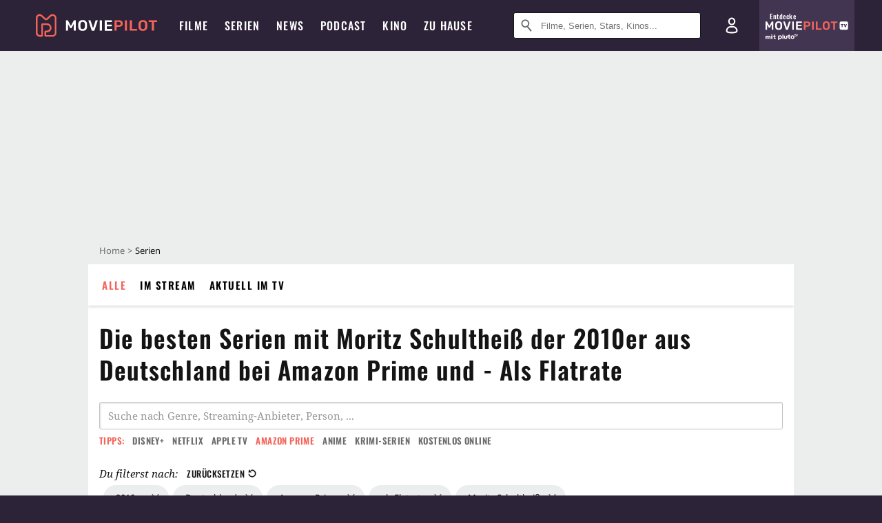

--- FILE ---
content_type: text/html; charset=utf-8
request_url: https://m.moviepilot.de/serien/beste/jahrzehnt-2010er/land-deutschland/online-amazon-prime/online-flatrate/person-moritz-schultheiss
body_size: 81077
content:
<!DOCTYPE html><html lang="de" prefix="og: http://ogp.me/ns# fb: http://ogp.me/ns/fb# moviepilotde: http://ogp.me/ns/fb/moviepilotde# article: http://ogp.me/ns/article# video: http://ogp.me/ns/video#"><head><meta charSet="utf-8"/><meta name="viewport" content="width=device-width"/><title>Die besten Serien mit Moritz Schultheiß der 2010er aus Deutschland bei Amazon Prime und - Als Flatrate | Moviepilot.de</title><meta name="robots" content="noodp,noindex,follow,max-snippet:-1,max-image-preview:large,max-video-preview:-1"/><meta name="description" content="Entdecke die besten Serien mit Moritz Schultheiß der 2010er aus Deutschland bei Amazon Prime und - Als Flatrate: 4 Blocks"/><script>!(function(){var c={"bottomdrawer":true,"site_route":"archive_best_filter","site_section":"series","production_decade":"2010er","nationality":"deutschland","current_url":"https://www.moviepilot.de/serien/beste/jahrzehnt-2010er/land-deutschland/online-amazon-prime/online-flatrate/person-moritz-schultheiss"};(window.dataLayer=window.dataLayer||[]).push(c)}())</script><script>!(function(){var c={"vod_providers":["amazon-prime","flatrate"],"site_route":"archive_best_filter"};(window.janDataLayer=window.janDataLayer||[]).push(c)}())</script><meta name="next-head-count" content="7"/><link rel="canonical" href="https://www.moviepilot.de/serien/beste/jahrzehnt-2010er/land-deutschland/online-amazon-prime/online-flatrate/person-moritz-schultheiss"/><link rel="preload" href="/fonts/Oswald-Medium.woff2" as="font" type="font/woff2" crossorigin="anonymous"/><link rel="preload" href="/fonts/Oswald-Regular.woff2" as="font" type="font/woff2" crossorigin="anonymous"/><link rel="preload" href="/fonts/Oswald-SemiBold.woff2" as="font" type="font/woff2" crossorigin="anonymous"/><link rel="preload" href="/fonts/NotoSerif-Regular-Subset.woff2" as="font" type="font/woff2" crossorigin="anonymous"/><link rel="preload" href="/fonts/NotoSans-Regular-Subset.woff2" as="font" type="font/woff2" crossorigin="anonymous"/><link href="https://fonts.googleapis.com" rel="preconnect" crossorigin="use-credentials"/><link href="https://fonts.gstatic.com" rel="preconnect" crossorigin="use-credentials"/><link href="https://cdn.moviepilot.de" rel="preconnect" crossorigin="use-credentials"/><link href="https://www.googletagmanager.com" rel="preconnect" crossorigin="use-credentials"/><link href="https://www.google-analytics.com" rel="preconnect" crossorigin="use-credentials"/><link href="https://sdk.privacy-center.org" rel="preconnect" crossorigin="use-credentials"/><link rel="dns-prefetch" href="https://cdn.moviepilot.de"/><link rel="alternate" type="application/rss+xml" title="Aktuelle Film- und Serien-News von moviepilot.de" href="/files/feeds/moviepilot-articles-standard.rss"/><link href="/opensearch-movies-moviepilot-de.xml" rel="search" title="Moviepilot Suche" type="application/opensearchdescription+xml"/><meta content="moviepilot.de" property="og:site_name"/><script>
window.gdprAppliesGlobally=true;(function(){function a(e){if(!window.frames[e]){if(document.body&&document.body.firstChild){var t=document.body;var n=document.createElement("iframe");n.style.display="none";n.name=e;n.title=e;t.insertBefore(n,t.firstChild)}
else{setTimeout(function(){a(e)},5)}}}function e(n,r,o,c,s){function e(e,t,n,a){if(typeof n!=="function"){return}if(!window[r]){window[r]=[]}var i=false;if(s){i=s(e,t,n)}if(!i){window[r].push({command:e,parameter:t,callback:n,version:a})}}e.stub=true;function t(a){if(!window[n]||window[n].stub!==true){return}if(!a.data){return}
var i=typeof a.data==="string";var e;try{e=i?JSON.parse(a.data):a.data}catch(t){return}if(e[o]){var r=e[o];window[n](r.command,r.parameter,function(e,t){var n={};n[c]={returnValue:e,success:t,callId:r.callId};a.source.postMessage(i?JSON.stringify(n):n,"*")},r.version)}}
if(typeof window[n]!=="function"){window[n]=e;if(window.addEventListener){window.addEventListener("message",t,false)}else{window.attachEvent("onmessage",t)}}}e("__tcfapi","__tcfapiBuffer","__tcfapiCall","__tcfapiReturn");a("__tcfapiLocator");(function(e){
var t=document.createElement("script");t.id="spcloader";t.type="text/javascript";t.async=true;t.src="https://sdk.privacy-center.org/"+e+"/loader.js?target="+document.location.hostname;t.charset="utf-8";var n=document.getElementsByTagName("script")[0];n.parentNode.insertBefore(t,n)})("969f779f-570e-47ae-af54-36b8692b345e")})();
</script><link color="#f4645a" href="/safari-pinned-tab.svg?v=NmPkj4lKXE" rel="mask-icon"/><link href="/apple-touch-icon.png?v=NmPkj4lKXE" rel="apple-touch-icon"/><link href="/favicon-16x16.png?v=NmPkj4lKXE" rel="icon" sizes="16x16" type="image/png"/><link href="/favicon-32x32.png?v=NmPkj4lKXE" rel="icon" sizes="32x32" type="image/png"/><link href="/favicon.ico?v=NmPkj4lKXE" rel="shortcut icon"/><link href="/site.webmanifest?v=NmPkj4lKXE" rel="manifest"/><meta content="/mstile-144x144.png?v=NmPkj4lKXE" name="msapplication-TileImage"/><meta content="#2d2338" name="msapplication-TileColor"/><meta content="#2d2338" name="theme-color"/><meta content="Moviepilot" name="apple-mobile-web-app-title"/><meta content="Moviepilot" name="application-name"/><meta property="fb:app_id" content="107783155908908"/><meta property="fb:pages" content="16927090734"/><meta property="fb:pages" content="241977964108"/><meta property="fb:pages" content="133921579487"/><meta property="fb:pages" content="240138996174475"/><meta property="fb:pages" content="213329622185613"/><script>(function(i,r){i['GoogleAnalyticsObject']=r;i[r]=i[r]||function(){(i[r].q=i[r].q||[]).push(arguments)},i[r].l=1*new Date()})(window,'ga');ga("create","UA-1017584-2","auto");ga("set","anonymizeIp",!0);"displayfeatures cleanUrlTracker impressionTracker maxScrollTracker mediaQueryTracker outboundFormTracker outboundLinkTracker pageVisibilityTracker socialWidgetTracker".split(" ").forEach(function(a){ga("require",a)});ga("require","eventTracker",{attributePrefix:"data-ga-",events:["click","auxclick","contextmenu"]});</script><noscript data-n-css=""></noscript><script defer="" nomodule="" src="/_next/static/chunks/polyfills-c67a75d1b6f99dc8.js"></script><script defer="" src="/_next/static/chunks/666.bbf61a73107163bc.js"></script><script defer="" src="/_next/static/chunks/2596.380d630ffd7722ff.js"></script><script defer="" src="/_next/static/chunks/479.1fc9085816f6047c.js"></script><script defer="" src="/_next/static/chunks/9511.50d6e04f0ff36c12.js"></script><script defer="" src="/_next/static/chunks/4068.f73369ac2e6c33fb.js"></script><script defer="" src="/_next/static/chunks/4231.c4c1c53514fe1e67.js"></script><script defer="" src="/_next/static/chunks/9654.c4e58447e16a512b.js"></script><script defer="" src="/_next/static/chunks/6859.983d04665c854f11.js"></script><script defer="" src="/_next/static/chunks/3438.2f35bcf141b97359.js"></script><script defer="" src="/_next/static/chunks/1052.e0b44e3f4aa6d010.js"></script><script defer="" src="/_next/static/chunks/7104.369fcacf17b82003.js"></script><script defer="" src="/_next/static/chunks/8898.4a44f1130af729b0.js"></script><script defer="" src="/_next/static/chunks/322.08fe41a7cb0f2f87.js"></script><script defer="" src="/_next/static/chunks/6762.7cf12681ffc9aa64.js"></script><script defer="" src="/_next/static/chunks/3312.e51c02e557517162.js"></script><script defer="" src="/_next/static/chunks/6141.2cf2883c11988376.js"></script><script src="/_next/static/chunks/webpack-ab25b9d109fd77e4.js" defer=""></script><script src="/_next/static/chunks/framework-09f3afa64952aba4.js" defer=""></script><script src="/_next/static/chunks/main-dea38c77f5e80d71.js" defer=""></script><script src="/_next/static/chunks/pages/_app-0efcb6fe6ad9e837.js" defer=""></script><script src="/_next/static/chunks/6607-60bdb56dba4f9491.js" defer=""></script><script src="/_next/static/chunks/8732-b4a0071b2709e514.js" defer=""></script><script src="/_next/static/chunks/5935-d99a09e67920e168.js" defer=""></script><script src="/_next/static/chunks/6239-398d27d414aec9aa.js" defer=""></script><script src="/_next/static/chunks/2626-1bf12e88fe9846ed.js" defer=""></script><script src="/_next/static/chunks/5152-91143b00bc6433a9.js" defer=""></script><script src="/_next/static/chunks/8294-9c8bad61782f79d5.js" defer=""></script><script src="/_next/static/chunks/662-ca2ea3e750ebab36.js" defer=""></script><script src="/_next/static/chunks/4552-140f9af99d12c1c7.js" defer=""></script><script src="/_next/static/chunks/2342-c42452c8fc9355ed.js" defer=""></script><script src="/_next/static/chunks/2573-0468a77e5cc65f4c.js" defer=""></script><script src="/_next/static/chunks/1193-4814da8a90039ca2.js" defer=""></script><script src="/_next/static/chunks/pages/discovery-64694a03a8986693.js" defer=""></script><script src="/_next/static/b22b72eaea63840ccb757187969fe4370492f561/_buildManifest.js" defer=""></script><script src="/_next/static/b22b72eaea63840ccb757187969fe4370492f561/_ssgManifest.js" defer=""></script><style data-styled="" data-styled-version="5.3.10">@font-face{font-family:"Noto Sans Subset";src:url("/fonts/NotoSans-Regular-Subset.woff2") format("woff2"), url("/fonts/NotoSans-Regular.woff") format("woff"), url("/fonts/NotoSans-Regular.ttf") format("truetype");font-display:block;}/*!sc*/
@font-face{font-family:"Noto Serif Subset";src:url("/fonts/NotoSerif-Regular-Subset.woff2") format("woff2"), url("/fonts/NotoSerif-Regular.woff") format("woff"), url("/fonts/NotoSerif-Regular.ttf") format('truetype');font-display:block;}/*!sc*/
@font-face{font-family:"Noto Serif Subset";font-style:italic;src:url("/fonts/NotoSerif-Italic-Subset.woff2") format("woff2"), url("/fonts/NotoSerif-Italic.woff") format("woff"), url("/fonts/NotoSerif-Italic.ttf") format("truetype");font-display:block;}/*!sc*/
@font-face{font-family:"Oswald";font-weight:normal;src:local("Oswald Regular"),local("Oswald-Regular"), url("/fonts/Oswald-Regular.woff2") format("woff2"), url("/fonts/Oswald-Regular.woff") format("woff"), url("/fonts/Oswald-Regular.ttf") format("truetype");font-display:block;}/*!sc*/
@font-face{font-family:"Oswald";font-weight:500;src:local("Oswald Medium"),local("Oswald-Medium"), url("/fonts/Oswald-Medium.woff2") format("woff2"), url("/fonts/Oswald-Medium.woff") format("woff"), url("/fonts/Oswald-Medium.ttf") format("truetype");font-display:block;}/*!sc*/
@font-face{font-family:"Oswald";font-weight:600;src:local("Oswald SemiBold"),local("Oswald-SemiBold"), url("/fonts/Oswald-SemiBold.woff2") format("woff2"), url("/fonts/Oswald-SemiBold.woff") format("woff"), url("/fonts/Oswald-SemiBold.ttf") format("truetype");font-display:block;}/*!sc*/
@font-face{font-family:"MontserratBold";src:url("/fonts/Montserrat-Bold.woff2") format("woff2"), url("/fonts/Montserrat-Bold.woff") format("woff"), url("/fonts/Montserrat-Bold.ttf") format("truetype");font-display:block;}/*!sc*/
@font-face{font-family:"Noto Sans";src:local("NotoSans Regular"),local("NotoSans-Regular"), url("/fonts/NotoSans-Regular.woff2") format("woff2"), url("/fonts/NotoSans-Regular.woff") format("woff"), url("/fonts/NotoSans-Regular.ttf") format("truetype");font-display:block;}/*!sc*/
@font-face{font-family:"Noto Serif";src:local("NotoSerif Regular"),local("NotoSerif-Regular"), url("/fonts/NotoSerif-Regular.woff2") format("woff2"), url("/fonts/NotoSerif-Regular.woff") format("woff"), url("/fonts/NotoSerif-Regular.ttf") format('truetype');font-display:block;}/*!sc*/
@font-face{font-family:"Noto Serif";font-style:italic;src:local("NotoSerif Italic"),local("NotoSerif-Italic"), url("/fonts/NotoSerif-Italic.woff2") format("woff2"), url("/fonts/NotoSerif-Italic.woff") format("woff"), url("/fonts/NotoSerif-Italic.ttf") format("truetype");font-display:block;}/*!sc*/
html{box-sizing:border-box;background:#2d2338;line-height:1.15;-webkit-text-size-adjust:100%;}/*!sc*/
*,*::before,*::after{box-sizing:inherit;}/*!sc*/
button,[type='button'],[type='reset'],[type='submit']{-webkit-appearance:button;}/*!sc*/
body{font-family:"Noto Serif","Noto Serif Subset",serif;-webkit-letter-spacing:normal;-moz-letter-spacing:normal;-ms-letter-spacing:normal;letter-spacing:normal;margin:0;padding:50px 0 0;background:#eceded;font-size:16px;-moz-osx-font-smoothing:grayscale;-webkit-font-smoothing:antialiased;line-height:1.7;text-rendering:optimizeLegibility;}/*!sc*/
@media (min-width:1024px){body{padding:74px 0 0;}}/*!sc*/
body,a{color:#141414;}/*!sc*/
#nprogress{pointer-events:none;}/*!sc*/
#nprogress .bar{position:fixed;z-index:9999;top:0;left:0;width:100%;height:2px;background:#f4645a;}/*!sc*/
#nprogress .peg{display:block;position:absolute;right:0px;width:100px;height:100%;-webkit-transform:rotate(3deg) translate(0px,-4px);-ms-transform:rotate(3deg) translate(0px,-4px);transform:rotate(3deg) translate(0px,-4px);opacity:1;box-shadow:0 0 10px #f4645a,0 0 5px #f4645a;}/*!sc*/
#__next{overflow-x:hidden;overflow-x:clip;}/*!sc*/
data-styled.g1[id="sc-global-yqkQv1"]{content:"sc-global-yqkQv1,"}/*!sc*/
.cHQTIw{position:absolute;z-index:16;left:50px;width:calc(100vw - 100px);padding:6px 0px;background-color:#2d2338;}/*!sc*/
@media (min-width:1024px){.cHQTIw{left:0;opacity:1;z-index:15;position:relative;padding:18px 0;width:100%;}}/*!sc*/
data-styled.g3[id="sc-8cfa6b1f-0"]{content:"cHQTIw,"}/*!sc*/
.bEvIHW{display:-webkit-box;display:-webkit-flex;display:-ms-flexbox;display:flex;position:absolute;-webkit-align-items:center;-webkit-box-align:center;-ms-flex-align:center;align-items:center;-webkit-box-pack:center;-webkit-justify-content:center;-ms-flex-pack:center;justify-content:center;width:38px;height:38px;}/*!sc*/
@media (max-width:1023px){.bEvIHW{top:0;width:48px;height:50px;}}/*!sc*/
data-styled.g4[id="sc-8cfa6b1f-1"]{content:"bEvIHW,"}/*!sc*/
.eNmFog{position:absolute;z-index:10;width:100%;height:100%;padding:0;border:0;opacity:0;cursor:pointer;}/*!sc*/
data-styled.g5[id="sc-8cfa6b1f-2"]{content:"eNmFog,"}/*!sc*/
.eFFQZV{width:100%;height:38px;padding-right:35px;padding-left:39px;border:1px solid;border-radius:3px;color:#141414;font-size:16px;line-height:18px;}/*!sc*/
@media (min-width:1024px){.eFFQZV{font-size:13px;}}/*!sc*/
.eFFQZV::-ms-clear{display:none;}/*!sc*/
.eFFQZV:focus{outline:none;}/*!sc*/
.eFFQZV:focus{outline:none;}/*!sc*/
.eFFQZV:focus{outline:none;}/*!sc*/
.eFFQZV:focus{outline:none;}/*!sc*/
@media (max-width:1023px){.eFFQZV{padding-left:48px;padding-right:48px;}.eFFQZV::-webkit-input-placeholder{font-size:12px;}.eFFQZV::-moz-placeholder{font-size:12px;}.eFFQZV:-ms-input-placeholder{font-size:12px;}.eFFQZV::placeholder{font-size:12px;}}/*!sc*/
data-styled.g6[id="sc-8cfa6b1f-3"]{content:"eFFQZV,"}/*!sc*/
.fbuElY{width:auto;margin:0;padding:0;overflow:visible;border:0;background:transparent;color:inherit;font:inherit;-webkit-font-smoothing:inherit;-moz-osx-font-smoothing:inherit;-webkit-appearance:none;-moz-appearance:none;appearance:none;line-height:normal;display:-webkit-box;display:-webkit-flex;display:-ms-flexbox;display:flex;visibility:hidden;position:absolute;right:0;-webkit-align-items:center;-webkit-box-align:center;-ms-flex-align:center;align-items:center;-webkit-box-pack:center;-webkit-justify-content:center;-ms-flex-pack:center;justify-content:center;width:38px;height:38px;opacity:0;cursor:pointer;}/*!sc*/
.fbuElY::-moz-focus-inner{padding:0;border:0;}/*!sc*/
@media (max-width:1023px){.fbuElY{top:0;width:48px;height:50px;}}/*!sc*/
data-styled.g7[id="sc-8cfa6b1f-4"]{content:"fbuElY,"}/*!sc*/
@media (min-width:1024px){.dHlUHl{width:20px;height:20px;}}/*!sc*/
data-styled.g9[id="sc-8cfa6b1f-6"]{content:"dHlUHl,"}/*!sc*/
@media (min-width:1024px){.eJtMwM{width:20px;height:20px;}}/*!sc*/
data-styled.g10[id="sc-8cfa6b1f-7"]{content:"eJtMwM,"}/*!sc*/
.dUuLMc{position:absolute;}/*!sc*/
data-styled.g11[id="sc-8feeca8c-0"]{content:"dUuLMc,"}/*!sc*/
.SCeqE{position:relative;width:100%;min-height:250px;padding:10px 0;text-align:center;}/*!sc*/
@media (max-width:767px){.SCeqE{min-height:100px;}}/*!sc*/
data-styled.g15[id="sc-8feeca8c-4"]{content:"SCeqE,"}/*!sc*/
.jCMerz{position:absolute;z-index:6;left:calc(50% + 524px);width:100%;}/*!sc*/
data-styled.g17[id="sc-8feeca8c-6"]{content:"jCMerz,"}/*!sc*/
.bXfhdS{display:-webkit-box;display:-webkit-flex;display:-ms-flexbox;display:flex;-webkit-align-items:center;-webkit-box-align:center;-ms-flex-align:center;align-items:center;-webkit-box-pack:center;-webkit-justify-content:center;-ms-flex-pack:center;justify-content:center;height:100%;background-color:#423551;-webkit-text-decoration:none;text-decoration:none;}/*!sc*/
.fQGmFB{display:-webkit-box;display:-webkit-flex;display:-ms-flexbox;display:flex;-webkit-align-items:center;-webkit-box-align:center;-ms-flex-align:center;align-items:center;-webkit-box-pack:center;-webkit-justify-content:center;-ms-flex-pack:center;justify-content:center;height:100%;background-color:#423551;-webkit-text-decoration:none;text-decoration:none;}/*!sc*/
@media (max-width:1023px){.fQGmFB{display:none;}}/*!sc*/
data-styled.g21[id="sc-705b359f-0"]{content:"bXfhdS,fQGmFB,"}/*!sc*/
.bMnFdx{display:-webkit-box;display:-webkit-flex;display:-ms-flexbox;display:flex;-webkit-align-items:center;-webkit-box-align:center;-ms-flex-align:center;align-items:center;-webkit-box-pack:center;-webkit-justify-content:center;-ms-flex-pack:center;justify-content:center;height:42px;-webkit-text-decoration:none;text-decoration:none;gap:5px;}/*!sc*/
data-styled.g22[id="sc-705b359f-1"]{content:"bMnFdx,"}/*!sc*/
.bgDUZN{display:-webkit-box;display:-webkit-flex;display:-ms-flexbox;display:flex;-webkit-flex-direction:column;-ms-flex-direction:column;flex-direction:column;-webkit-box-pack:justify;-webkit-justify-content:space-between;-ms-flex-pack:justify;justify-content:space-between;height:100%;gap:3px;}/*!sc*/
data-styled.g23[id="sc-705b359f-2"]{content:"bgDUZN,"}/*!sc*/
.daWuRC{font-family:Oswald,sans-serif;font-stretch:normal;font-weight:500;-webkit-letter-spacing:0.05em;-moz-letter-spacing:0.05em;-ms-letter-spacing:0.05em;letter-spacing:0.05em;padding-left:15px;color:white;font-size:10px;font-style:normal;line-height:normal;}/*!sc*/
data-styled.g24[id="sc-705b359f-3"]{content:"daWuRC,"}/*!sc*/
.bXdySr{-webkit-transition:stroke-dashoffset .4s;transition:stroke-dashoffset .4s;stroke-width:5.5;stroke-linecap:round;stroke:#fff;fill:none;}/*!sc*/
data-styled.g25[id="sc-f6c76fde-0"]{content:"bXdySr,"}/*!sc*/
.iGIQtA{stroke-dasharray:40 160;}/*!sc*/
data-styled.g26[id="sc-f6c76fde-1"]{content:"iGIQtA,"}/*!sc*/
.eqIQVP{-webkit-transform-origin:50%;-ms-transform-origin:50%;transform-origin:50%;-webkit-transition:-webkit-transform .4s;-webkit-transition:transform .4s;transition:transform .4s;stroke-dasharray:40 142;}/*!sc*/
data-styled.g27[id="sc-f6c76fde-2"]{content:"eqIQVP,"}/*!sc*/
.cRQRUm{-webkit-transform-origin:50%;-ms-transform-origin:50%;transform-origin:50%;stroke-dasharray:40 85;}/*!sc*/
data-styled.g28[id="sc-f6c76fde-3"]{content:"cRQRUm,"}/*!sc*/
.fLJae{-webkit-transition:-webkit-transform .4s;-webkit-transition:transform .4s;transition:transform .4s;cursor:pointer;-webkit-user-select:none;-moz-user-select:none;-ms-user-select:none;user-select:none;-webkit-tap-highlight-color:transparent;}/*!sc*/
data-styled.g29[id="sc-f6c76fde-4"]{content:"fLJae,"}/*!sc*/
.rhFKM{width:50px;height:50px;}/*!sc*/
data-styled.g30[id="sc-d4d9e395-0"]{content:"rhFKM,"}/*!sc*/
.cmhlFc{position:fixed;top:50px;left:-100vw;width:100%;-webkit-transition:opacity .15s ease-in-out;transition:opacity .15s ease-in-out;opacity:0;}/*!sc*/
data-styled.g31[id="sc-d4d9e395-1"]{content:"cmhlFc,"}/*!sc*/
.idKuMM{margin:0;padding:0;list-style-type:none;display:-webkit-box;display:-webkit-flex;display:-ms-flexbox;display:flex;-webkit-flex-direction:column;-ms-flex-direction:column;flex-direction:column;max-height:calc(100vh - 120px);padding:13.5px 36px 80px;overflow:auto;background:#fff;-webkit-overflow-scrolling:touch;}/*!sc*/
@media (min-width:768px){.idKuMM{-webkit-flex-direction:row;-ms-flex-direction:row;flex-direction:row;-webkit-flex-wrap:wrap;-ms-flex-wrap:wrap;flex-wrap:wrap;box-shadow:0 0 3px 0 rgba(20,20,20,.3);}}/*!sc*/
data-styled.g32[id="sc-d4d9e395-2"]{content:"idKuMM,"}/*!sc*/
.WcVJP{position:fixed;top:43px;border-width:0 7px 7px 7px;border-style:solid;border-color:transparent transparent #fff transparent;right:18px;-webkit-transition:opacity .15s;transition:opacity .15s;will-change:opacity;opacity:0;}/*!sc*/
data-styled.g33[id="sc-d4d9e395-3"]{content:"WcVJP,"}/*!sc*/
.dBAOhG{font-family:Oswald,sans-serif;font-stretch:normal;font-weight:500;-webkit-letter-spacing:0.075em;-moz-letter-spacing:0.075em;-ms-letter-spacing:0.075em;letter-spacing:0.075em;display:inline-block;padding:10.5px 0;color:#f4645a;font-size:16px;line-height:22px;-webkit-text-decoration:none;text-decoration:none;text-transform:uppercase;}/*!sc*/
data-styled.g34[id="sc-d4d9e395-4"]{content:"dBAOhG,"}/*!sc*/
.bGXsw{margin:0;padding:0;list-style-type:none;display:-webkit-box;display:-webkit-flex;display:-ms-flexbox;display:flex;-webkit-flex-wrap:wrap;-ms-flex-wrap:wrap;flex-wrap:wrap;}/*!sc*/
data-styled.g35[id="sc-d4d9e395-5"]{content:"bGXsw,"}/*!sc*/
.ixubqG{-webkit-flex:0 0 50%;-ms-flex:0 0 50%;flex:0 0 50%;width:50%;display:block;}/*!sc*/
data-styled.g36[id="sc-d4d9e395-6"]{content:"ixubqG,"}/*!sc*/
.cZVdXQ{font-family:"Noto Sans","Noto Sans Subset",sans-serif;font-weight:400;-webkit-letter-spacing:normal;-moz-letter-spacing:normal;-ms-letter-spacing:normal;letter-spacing:normal;display:inline-block;padding:7.5px 0;color:#141414;font-size:15px;line-height:21px;-webkit-text-decoration:none;text-decoration:none;}/*!sc*/
data-styled.g37[id="sc-d4d9e395-7"]{content:"cZVdXQ,"}/*!sc*/
.iwnVIM{width:100%;padding-bottom:6px;display:block;}/*!sc*/
@media (min-width:768px){.iwnVIM{width:50%;}}/*!sc*/
data-styled.g38[id="sc-d4d9e395-8"]{content:"iwnVIM,"}/*!sc*/
.cjMGIV{position:fixed;bottom:0;left:-100vw;width:100vw;height:70px;-webkit-transition:opacity .15s ease-in-out;transition:opacity .15s ease-in-out;opacity:0;box-shadow:0 0 10px 1px rgba(20,20,20,.5);}/*!sc*/
data-styled.g39[id="sc-d4d9e395-9"]{content:"cjMGIV,"}/*!sc*/
.dMlNpS{position:absolute;width:0;height:0;opacity:0;}/*!sc*/
.dMlNpS:checked + label .sc-f6c76fde-1{stroke-dashoffset:-64;}/*!sc*/
.dMlNpS:checked + label .sc-f6c76fde-2{-webkit-transform:rotate(90deg);-ms-transform:rotate(90deg);transform:rotate(90deg);}/*!sc*/
.dMlNpS:checked + label .sc-f6c76fde-3{stroke-dashoffset:-64;}/*!sc*/
.dMlNpS:checked + label .sc-f6c76fde-4{-webkit-transform:rotate(45deg);-ms-transform:rotate(45deg);transform:rotate(45deg);}/*!sc*/
.dMlNpS:checked ~ .sc-d4d9e395-1{left:0;opacity:1;}/*!sc*/
.dMlNpS:checked ~ .sc-d4d9e395-1 .sc-d4d9e395-3{opacity:1;}/*!sc*/
.dMlNpS:checked ~ .sc-d4d9e395-1 .sc-d4d9e395-9{left:0;opacity:1;}/*!sc*/
data-styled.g41[id="sc-d4d9e395-11"]{content:"dMlNpS,"}/*!sc*/
.znwyX{width:auto;margin:0;padding:0;overflow:visible;border:0;background:transparent;color:inherit;font:inherit;-webkit-font-smoothing:inherit;-moz-osx-font-smoothing:inherit;-webkit-appearance:none;-moz-appearance:none;appearance:none;line-height:normal;font-family:Oswald,sans-serif;font-stretch:normal;font-weight:600;-webkit-letter-spacing:0.06em;-moz-letter-spacing:0.06em;-ms-letter-spacing:0.06em;letter-spacing:0.06em;display:inline-block;padding:10px 15px;-webkit-transition-property:border-color,background-color,color;transition-property:border-color,background-color,color;-webkit-transition-duration:.1s;transition-duration:.1s;outline:0;color:#141414;font-size:15px;line-height:1.67;text-align:center;-webkit-text-decoration:none;text-decoration:none;text-transform:uppercase;cursor:pointer;position:relative;background-color:#2d2338;color:#fff;display:block;width:100%;font-size:14px;}/*!sc*/
.znwyX::-moz-focus-inner{padding:0;border:0;}/*!sc*/
.znwyX:hover{color:#f4645a;}/*!sc*/
@media (max-width:1023px){.znwyX:hover{color:inherit;}}/*!sc*/
.znwyX:hover{background-color:#423551;color:#fff;}/*!sc*/
.hWEClT{width:auto;margin:0;padding:0;overflow:visible;border:0;background:transparent;color:inherit;font:inherit;-webkit-font-smoothing:inherit;-moz-osx-font-smoothing:inherit;-webkit-appearance:none;-moz-appearance:none;appearance:none;line-height:normal;font-family:Oswald,sans-serif;font-stretch:normal;font-weight:600;-webkit-letter-spacing:0.06em;-moz-letter-spacing:0.06em;-ms-letter-spacing:0.06em;letter-spacing:0.06em;display:inline-block;padding:10px 15px;-webkit-transition-property:border-color,background-color,color;transition-property:border-color,background-color,color;-webkit-transition-duration:.1s;transition-duration:.1s;outline:0;color:#141414;font-size:15px;line-height:1.67;text-align:center;-webkit-text-decoration:none;text-decoration:none;text-transform:uppercase;cursor:pointer;position:relative;}/*!sc*/
.hWEClT::-moz-focus-inner{padding:0;border:0;}/*!sc*/
.hWEClT:hover{color:#f4645a;}/*!sc*/
@media (max-width:1023px){.hWEClT:hover{color:inherit;}}/*!sc*/
data-styled.g45[id="sc-9442cb32-3"]{content:"znwyX,hWEClT,"}/*!sc*/
.hOWkqM{display:none;position:relative;-webkit-box-flex:1;-webkit-flex-grow:1;-ms-flex-positive:1;flex-grow:1;line-height:0;}/*!sc*/
@media (max-width:1023px){.hOWkqM{position:absolute;left:0;}}/*!sc*/
@media (min-width:1024px){.hOWkqM{display:block;padding:0 20px;}}/*!sc*/
data-styled.g48[id="sc-7b426965-0"]{content:"hOWkqM,"}/*!sc*/
.dyIrkc{z-index:15;background-color:#2d2338;}/*!sc*/
data-styled.g49[id="sc-7b426965-1"]{content:"dyIrkc,"}/*!sc*/
.ksztDv{position:relative;z-index:10;top:0;right:0;width:50px;height:50px;-webkit-transition:opacity 0.2s ease-in-out;transition:opacity 0.2s ease-in-out;border:0;opacity:1;background-color:transparent;cursor:pointer;}/*!sc*/
@media (min-width:1024px){.ksztDv{display:none;}}/*!sc*/
.ksztDv:focus{outline:0;}/*!sc*/
.ksztDv svg{position:absolute;top:50%;left:50%;-webkit-transform:translate(-50%,-50%);-ms-transform:translate(-50%,-50%);transform:translate(-50%,-50%);}/*!sc*/
data-styled.g50[id="sc-7b426965-2"]{content:"ksztDv,"}/*!sc*/
.dYYnSi{display:none;}/*!sc*/
data-styled.g52[id="sc-7b426965-4"]{content:"dYYnSi,"}/*!sc*/
.iYvIhN{position:absolute;width:0;height:0;opacity:0;}/*!sc*/
.iYvIhN:checked + label{position:absolute;left:0;width:100vw;}/*!sc*/
.iYvIhN:checked + label .sc-7b426965-3{display:none;}/*!sc*/
.iYvIhN:checked + label .sc-7b426965-4{display:block;}/*!sc*/
.iYvIhN:checked ~ .sc-7b426965-0{display:inline-block;}/*!sc*/
data-styled.g53[id="sc-7b426965-5"]{content:"iYvIhN,"}/*!sc*/
.heTkph{margin:0;padding:0;list-style-type:none;display:-webkit-inline-box;display:-webkit-inline-flex;display:-ms-inline-flexbox;display:inline-flex;height:100%;}/*!sc*/
data-styled.g54[id="sc-2ae86d06-0"]{content:"heTkph,"}/*!sc*/
.cEGtxK{margin:0;padding:0;list-style-type:none;display:none;position:absolute;min-width:230px;padding:36px 0;background:#fff;box-shadow:0 0 3px 0 rgba(20,20,20,.3);}/*!sc*/
data-styled.g55[id="sc-2ae86d06-1"]{content:"cEGtxK,"}/*!sc*/
.cblKSy{display:none;position:absolute;bottom:0;left:50%;-webkit-transform:translateX(-50%);-ms-transform:translateX(-50%);transform:translateX(-50%);border-width:0 7px 7px 7px;border-style:solid;border-color:transparent transparent #fff transparent;}/*!sc*/
data-styled.g56[id="sc-2ae86d06-2"]{content:"cblKSy,"}/*!sc*/
.iwjGZH{font-family:Oswald,sans-serif;font-stretch:normal;font-weight:500;-webkit-letter-spacing:0.075em;-moz-letter-spacing:0.075em;-ms-letter-spacing:0.075em;letter-spacing:0.075em;-webkit-transition:color .1s ease-in;transition:color .1s ease-in;display:-webkit-box;display:-webkit-flex;display:-ms-flexbox;display:flex;-webkit-align-items:center;-webkit-box-align:center;-ms-flex-align:center;align-items:center;height:100%;padding:0 12px;color:#fff;font-size:16px;-webkit-text-decoration:none;text-decoration:none;text-transform:uppercase;white-space:nowrap;}/*!sc*/
.iwjGZH:hover{-webkit-text-decoration:none;text-decoration:none;}/*!sc*/
data-styled.g57[id="sc-2ae86d06-3"]{content:"iwjGZH,"}/*!sc*/
.iSjLGS{display:block;position:relative;height:100%;}/*!sc*/
.iSjLGS:hover .sc-2ae86d06-1,.iSjLGS:hover .sc-2ae86d06-2{display:block;}/*!sc*/
.iSjLGS:hover .sc-2ae86d06-3{color:#f4645a;}/*!sc*/
.dsJeCh{display:block;position:relative;height:100%;}/*!sc*/
.dsJeCh:hover .sc-2ae86d06-1,.dsJeCh:hover .sc-2ae86d06-2{display:block;}/*!sc*/
.dsJeCh:hover .sc-2ae86d06-3{color:#f4645a;}/*!sc*/
@media (min-width:1024px){@media (max-width:1200px){.dsJeCh{display:none;}}}/*!sc*/
data-styled.g58[id="sc-2ae86d06-4"]{content:"iSjLGS,dsJeCh,"}/*!sc*/
.eyKnR{display:block;}/*!sc*/
data-styled.g59[id="sc-2ae86d06-5"]{content:"eyKnR,"}/*!sc*/
.tztSc{font-family:"Noto Sans","Noto Sans Subset",sans-serif;font-weight:400;-webkit-letter-spacing:normal;-moz-letter-spacing:normal;-ms-letter-spacing:normal;letter-spacing:normal;-webkit-transition:color .1s ease-in;transition:color .1s ease-in;display:block;padding:9px 36px;color:#141414;font-size:15px;line-height:1.6;-webkit-text-decoration:none;text-decoration:none;white-space:nowrap;}/*!sc*/
.tztSc:hover{color:#f4645a;-webkit-text-decoration:none;text-decoration:none;}/*!sc*/
data-styled.g60[id="sc-2ae86d06-6"]{content:"tztSc,"}/*!sc*/
.zVSlf{position:fixed;z-index:9003;top:0;left:0;width:100%;height:50px;background:#2d2338;}/*!sc*/
@media (min-width:1024px){.zVSlf{height:74px;}}/*!sc*/
data-styled.g61[id="sc-943614-0"]{content:"zVSlf,"}/*!sc*/
.kNsJod{z-index:10;}/*!sc*/
@media (min-width:1024px){.kNsJod{display:none;}}/*!sc*/
data-styled.g62[id="sc-943614-1"]{content:"kNsJod,"}/*!sc*/
@media (max-width:1023px){.hKRDHW.hKRDHW{display:none;}}/*!sc*/
data-styled.g63[id="sc-943614-2"]{content:"hKRDHW,"}/*!sc*/
.coNOyW{display:-webkit-box;display:-webkit-flex;display:-ms-flexbox;display:flex;}/*!sc*/
@media (max-width:1023px){.coNOyW{padding-left:15px;}}/*!sc*/
@media (min-width:1024px){.coNOyW{max-width:1200px;width:100%;margin:0 auto;padding:0 0 0 12px;-webkit-align-items:center;-webkit-box-align:center;-ms-flex-align:center;align-items:center;height:100%;-webkit-box-pack:justify;-webkit-justify-content:space-between;-ms-flex-pack:justify;justify-content:space-between;}}/*!sc*/
data-styled.g64[id="sc-943614-3"]{content:"coNOyW,"}/*!sc*/
.bQzuKv{display:inline-block;width:134px;height:26px;}/*!sc*/
@media (min-width:1024px){.bQzuKv{width:176px;height:34px;}}/*!sc*/
data-styled.g65[id="sc-943614-4"]{content:"bQzuKv,"}/*!sc*/
.dUoLiD{z-index:10;line-height:0;}/*!sc*/
@media (max-width:1023px){.dUoLiD{-webkit-align-self:center;-ms-flex-item-align:center;align-self:center;}}/*!sc*/
@media (min-width:1024px){.dUoLiD{position:absolute;top:50%;left:50%;-webkit-transform:translate(-50%,-50%);-ms-transform:translate(-50%,-50%);transform:translate(-50%,-50%);position:static;-webkit-transform:none;-ms-transform:none;transform:none;margin-right:20px;}}/*!sc*/
data-styled.g66[id="sc-943614-5"]{content:"dUoLiD,"}/*!sc*/
.erUoiN{-webkit-flex:1 1 0px;-ms-flex:1 1 0px;flex:1 1 0px;}/*!sc*/
data-styled.g67[id="sc-943614-6"]{content:"erUoiN,"}/*!sc*/
.gLMMrh{width:50px;height:50px;}/*!sc*/
data-styled.g68[id="sc-943614-7"]{content:"gLMMrh,"}/*!sc*/
.iSryLK{width:inherit;min-width:1px;height:inherit;min-height:1px;}/*!sc*/
data-styled.g70[id="sc-71fcb2c0-0"]{content:"iSryLK,"}/*!sc*/
.eprnFY{position:relative;height:0;overflow:hidden;background-color:#eceded;padding-bottom:143.287%;}/*!sc*/
data-styled.g72[id="sc-aff9e536-0"]{content:"eprnFY,"}/*!sc*/
.dgpwOn{position:absolute;top:0;left:0;width:100%;height:100%;object-fit:cover;}/*!sc*/
data-styled.g73[id="sc-aff9e536-1"]{content:"dgpwOn,"}/*!sc*/
.dmEfsn{position:relative;font-size:14px;}/*!sc*/
@media (min-width:1024px){.dmEfsn{padding-right:84px;padding-left:264px;}}/*!sc*/
data-styled.g75[id="sc-80629ff9-0"]{content:"dmEfsn,"}/*!sc*/
.kDmVMu{line-height:23px;}/*!sc*/
.kDmVMu a{-webkit-transition:color .1s ease-in;transition:color .1s ease-in;box-shadow:inset 0 -1px #fff,inset 0 -2.5px #f4645a;color:#141414;-webkit-text-decoration:none;text-decoration:none;text-shadow:-.07em -.07em #fff,-.07em .07em #fff,.07em -.07em #fff,.07em .07em #fff,0 -.1em #fff,0 .1em #fff,.1em 0 #fff,-.1em 0 #fff;}/*!sc*/
.kDmVMu a:hover{color:#f4645a;-webkit-text-decoration:none;text-decoration:none;}/*!sc*/
.kDmVMu p{display:inline;}/*!sc*/
@media (min-width:1024px){.kDmVMu{font-size:16px;line-height:28px;}}/*!sc*/
data-styled.g76[id="sc-80629ff9-1"]{content:"kDmVMu,"}/*!sc*/
.fWlGSf{width:auto;margin:0;padding:0;overflow:visible;border:0;background:transparent;color:inherit;font:inherit;-webkit-font-smoothing:inherit;-moz-osx-font-smoothing:inherit;-webkit-appearance:none;-moz-appearance:none;appearance:none;line-height:normal;display:none;position:absolute;right:0;bottom:-23px;left:98px;width:calc(100% - 98px);height:23px;font-size:13px;font-style:italic;text-align:center;}/*!sc*/
.fWlGSf::-moz-focus-inner{padding:0;border:0;}/*!sc*/
data-styled.g77[id="sc-80629ff9-2"]{content:"fWlGSf,"}/*!sc*/
.ecKeLx{font-family:"Noto Sans","Noto Sans Subset",sans-serif;font-weight:400;-webkit-letter-spacing:normal;-moz-letter-spacing:normal;-ms-letter-spacing:normal;letter-spacing:normal;margin-bottom:12px;font-size:13px;}/*!sc*/
.ecKeLx a{-webkit-transition:color .1s ease-in;transition:color .1s ease-in;box-shadow:inset 0 -1px #fff,inset 0 -2px #f4645a;color:#141414;-webkit-text-decoration:none;text-decoration:none;text-shadow:-.07em -.07em #fff,-.07em .07em #fff,.07em -.07em #fff,.07em .07em #fff,0 -.1em #fff,0 .1em #fff,.1em 0 #fff,-.1em 0 #fff;}/*!sc*/
.ecKeLx a:hover{color:#f4645a;-webkit-text-decoration:none;text-decoration:none;}/*!sc*/
@media (min-width:1024px){.ecKeLx{padding-right:84px;padding-left:264px;}}/*!sc*/
@media (min-width:1024px){.ecKeLx{margin-top:4px;}}/*!sc*/
data-styled.g78[id="sc-80629ff9-3"]{content:"ecKeLx,"}/*!sc*/
.iPYcgt{font-family:Oswald,sans-serif;font-stretch:normal;font-weight:600;-webkit-letter-spacing:0.039em;-moz-letter-spacing:0.039em;-ms-letter-spacing:0.039em;letter-spacing:0.039em;-webkit-transition:color .1s ease-in;transition:color .1s ease-in;font-size:18px;line-height:1.5;-webkit-text-decoration:none;text-decoration:none;text-transform:uppercase;}/*!sc*/
@media (min-width:1024px){.iPYcgt{padding-right:84px;padding-left:264px;}}/*!sc*/
@media (min-width:1024px){.iPYcgt{font-size:23px;display:block;}}/*!sc*/
.iPYcgt:hover{color:#f4645a;}/*!sc*/
.iPYcgt:before{content:counter(discovery,decimal-leading-zero) ". ";color:#f4645a;}/*!sc*/
data-styled.g79[id="sc-80629ff9-4"]{content:"iPYcgt,"}/*!sc*/
.fOvgeY{-webkit-transition:color .1s ease-in;transition:color .1s ease-in;color:#141414;}/*!sc*/
.fOvgeY:hover{color:#f4645a;-webkit-text-decoration:none;text-decoration:none;}/*!sc*/
data-styled.g80[id="sc-80629ff9-5"]{content:"fOvgeY,"}/*!sc*/
.kMTeLk{box-shadow:inset 0 -.1em #f4645a;-webkit-text-decoration:none;text-decoration:none;text-shadow:-.07em -.07em #fff,-.07em .07em #fff,.07em -.07em #fff,.07em .07em #fff,0 -.1em #fff,0 .1em #fff,.1em 0 #fff,-.1em 0 #fff;}/*!sc*/
data-styled.g81[id="sc-80629ff9-6"]{content:"kMTeLk,"}/*!sc*/
.klozRd{display:-webkit-box;display:-webkit-flex;display:-ms-flexbox;display:flex;-webkit-box-pack:justify;-webkit-justify-content:space-between;-ms-flex-pack:justify;justify-content:space-between;min-height:40px;margin-top:18px;}/*!sc*/
@media (min-width:1024px){.klozRd{padding-right:84px;padding-left:264px;}}/*!sc*/
@media (max-width:1023px){.klozRd{-webkit-flex-wrap:wrap;-ms-flex-wrap:wrap;flex-wrap:wrap;}}/*!sc*/
data-styled.g82[id="sc-80629ff9-7"]{content:"klozRd,"}/*!sc*/
.ddExAs{display:-webkit-box;display:-webkit-flex;display:-ms-flexbox;display:flex;}/*!sc*/
data-styled.g83[id="sc-80629ff9-8"]{content:"ddExAs,"}/*!sc*/
.bRFCEz{position:relative;z-index:5;width:80px;margin-right:18px;float:left;}/*!sc*/
@media (min-width:1024px){.bRFCEz{width:155px;position:absolute;top:18px;left:84px;}}/*!sc*/
data-styled.g84[id="sc-80629ff9-9"]{content:"bRFCEz,"}/*!sc*/
.eOXJTB{display:inline-block;position:relative;}/*!sc*/
data-styled.g85[id="sc-80629ff9-10"]{content:"eOXJTB,"}/*!sc*/
.jXZfcD{display:block;position:relative;margin:0 -16px 12px;padding:12px 16px;background-color:#fff;counter-increment:discovery;}/*!sc*/
@media (min-width:1024px){.jXZfcD{padding:16px;min-height:262px;}}/*!sc*/
data-styled.g86[id="sc-51443fa1-0"]{content:"jXZfcD,"}/*!sc*/
.cDRQPe:after{content:"";display:table;clear:both;}/*!sc*/
data-styled.g87[id="sc-51443fa1-1"]{content:"cDRQPe,"}/*!sc*/
.fntqhF{-webkit-flex-basis:133px;-ms-flex-preferred-size:133px;flex-basis:133px;-webkit-align-items:center;-webkit-box-align:center;-ms-flex-align:center;align-items:center;-webkit-box-pack:center;-webkit-justify-content:center;-ms-flex-pack:center;justify-content:center;}/*!sc*/
@media (max-width:1023px){.fntqhF{-webkit-flex-basis:40vw;-ms-flex-preferred-size:40vw;flex-basis:40vw;}}/*!sc*/
@media (min-width:1024px){.fntqhF{-webkit-flex-basis:266px;-ms-flex-preferred-size:266px;flex-basis:266px;}}/*!sc*/
data-styled.g88[id="sc-51443fa1-2"]{content:"fntqhF,"}/*!sc*/
.jcXSUj{display:block;position:relative;z-index:0;overflow:hidden;margin-right:-16px;margin-left:-16px;}/*!sc*/
data-styled.g95[id="sc-91d07d59-0"]{content:"jcXSUj,"}/*!sc*/
.fMBmqX{z-index:0;margin-bottom:-20px;overflow:hidden;}/*!sc*/
.fMBmqX:after{content:'';display:block;position:absolute;top:0;right:0;width:100px;height:100%;-webkit-transition:opacity .4s;transition:opacity .4s;opacity:0;background:linear-gradient(to right,rgba(255,255,255,0),#fff);pointer-events:none;}/*!sc*/
data-styled.g96[id="sc-91d07d59-1"]{content:"fMBmqX,"}/*!sc*/
.bsKzYO{display:-webkit-box;display:-webkit-flex;display:-ms-flexbox;display:flex;position:relative;z-index:0;max-width:100%;padding-bottom:20px;overflow-x:auto;overflow-y:hidden;-webkit-overflow-scrolling:touch;will-change:scroll-position;}/*!sc*/
.bsKzYO:before,.bsKzYO:after{content:'';display:block;-webkit-flex:0 0 16px;-ms-flex:0 0 16px;flex:0 0 16px;height:100%;min-height:1px;}/*!sc*/
data-styled.g97[id="sc-91d07d59-2"]{content:"bsKzYO,"}/*!sc*/
.hthjSg{font-family:Oswald,sans-serif;font-stretch:normal;font-weight:600;-webkit-letter-spacing:0.031em;-moz-letter-spacing:0.031em;-ms-letter-spacing:0.031em;letter-spacing:0.031em;font-size:13px;line-height:21px;text-transform:uppercase;}/*!sc*/
data-styled.g99[id="sc-4d1a8a03-0"]{content:"hthjSg,"}/*!sc*/
.jNsbI{padding:6px 6px 6px 0;color:#f4645a;}/*!sc*/
data-styled.g100[id="sc-4d1a8a03-1"]{content:"jNsbI,"}/*!sc*/
.ceXTvO{padding:6px;color:#6b6b6b;-webkit-text-decoration:none;text-decoration:none;white-space:nowrap;}/*!sc*/
@media (min-width:1024px){}/*!sc*/
.kcbSCC{padding:6px;color:#f4645a;-webkit-text-decoration:none;text-decoration:none;white-space:nowrap;}/*!sc*/
@media (min-width:1024px){}/*!sc*/
data-styled.g101[id="sc-4d1a8a03-2"]{content:"ceXTvO,kcbSCC,"}/*!sc*/
.hjeoqU{font-family:Oswald,sans-serif;font-stretch:normal;font-weight:500;-webkit-letter-spacing:0.041em;-moz-letter-spacing:0.041em;-ms-letter-spacing:0.041em;letter-spacing:0.041em;display:block;margin-top:11px;font-size:13px;-webkit-text-decoration:none;text-decoration:none;text-transform:uppercase;}/*!sc*/
.hjeoqU:hover{color:#f4645a;}/*!sc*/
.hjeoqU:hover g{fill:#f4645a;}/*!sc*/
data-styled.g102[id="sc-eeaa51a0-0"]{content:"hjeoqU,"}/*!sc*/
.kdeqdF{margin-left:5px;}/*!sc*/
data-styled.g103[id="sc-8f4cda76-0"]{content:"kdeqdF,"}/*!sc*/
@media (min-width:1024px){.loZiZi.loZiZi{display:inline;margin-left:13px;}}/*!sc*/
data-styled.g104[id="sc-8f4cda76-1"]{content:"loZiZi,"}/*!sc*/
.dXTBIH{font-family:"Noto Sans","Noto Sans Subset",sans-serif;font-weight:400;-webkit-letter-spacing:normal;-moz-letter-spacing:normal;-ms-letter-spacing:normal;letter-spacing:normal;display:inline-block;position:relative;-webkit-flex-shrink:0;-ms-flex-negative:0;flex-shrink:0;max-width:320px;padding:9px 18px;overflow:hidden;border-radius:18px;background:#eceded;font-size:13px;line-height:18px;text-overflow:ellipsis;white-space:nowrap;-webkit-transition:background .1s ease-in;transition:background .1s ease-in;cursor:pointer;padding-right:37px;}/*!sc*/
.dXTBIH:hover{background:#ffe4e3;}/*!sc*/
.dXTBIH:not(:first-of-type){margin-left:6px;}/*!sc*/
data-styled.g105[id="sc-43ea9d62-0"]{content:"dXTBIH,"}/*!sc*/
.hGuRAT{position:absolute;top:11px;right:13px;width:14px;height:14px;}/*!sc*/
data-styled.g107[id="sc-43ea9d62-2"]{content:"hGuRAT,"}/*!sc*/
.fPKysX{margin-bottom:9px;}/*!sc*/
data-styled.g108[id="sc-65c85ba9-0"]{content:"fPKysX,"}/*!sc*/
.jwtcoW{padding-top:7px;font-size:15px;font-style:italic;}/*!sc*/
@media (min-width:1024px){.jwtcoW{padding-top:0;}}/*!sc*/
data-styled.g109[id="sc-65c85ba9-1"]{content:"jwtcoW,"}/*!sc*/
.jiKQsV{cursor:default;}/*!sc*/
data-styled.g110[id="sc-65c85ba9-2"]{content:"jiKQsV,"}/*!sc*/
.gCyVd{display:-webkit-box;display:-webkit-flex;display:-ms-flexbox;display:flex;-webkit-flex-direction:row;-ms-flex-direction:row;flex-direction:row;-webkit-box-pack:justify;-webkit-justify-content:space-between;-ms-flex-pack:justify;justify-content:space-between;margin-bottom:3px;}/*!sc*/
@media (min-width:1024px){.gCyVd{display:block;}}/*!sc*/
data-styled.g111[id="sc-65c85ba9-3"]{content:"gCyVd,"}/*!sc*/
.joFAAH{font-family:"Noto Sans","Noto Sans Subset",sans-serif;font-weight:400;-webkit-letter-spacing:normal;-moz-letter-spacing:normal;-ms-letter-spacing:normal;letter-spacing:normal;position:relative;width:100%;min-width:160px;height:36px;padding:6px 23px 0 10px;border:1px solid #c2c2c2;border-radius:3px;outline:0;background-color:white;color:#141414;font-size:13px;text-align:left;cursor:pointer;}/*!sc*/
@media (min-width:1024px){.joFAAH{width:100%;margin-right:3px;}}/*!sc*/
.fBakam{font-family:"Noto Sans","Noto Sans Subset",sans-serif;font-weight:400;-webkit-letter-spacing:normal;-moz-letter-spacing:normal;-ms-letter-spacing:normal;letter-spacing:normal;position:relative;width:100%;min-width:160px;height:36px;padding:6px 23px 0 10px;border:1px solid #c2c2c2;border-radius:3px;outline:0;background-color:#c2c2c2;color:#141414;font-size:13px;text-align:left;cursor:default;}/*!sc*/
@media (min-width:1024px){.fBakam{width:100%;margin-right:3px;}}/*!sc*/
data-styled.g112[id="sc-92c8c4ff-0"]{content:"joFAAH,fBakam,"}/*!sc*/
.hsyOmp{position:absolute;top:8px;right:6px;-webkit-transform:scaleY(-0.72);-ms-transform:scaleY(-0.72);transform:scaleY(-0.72);}/*!sc*/
data-styled.g113[id="sc-92c8c4ff-1"]{content:"hsyOmp,"}/*!sc*/
.gFuKaS{position:relative;width:calc(50% - 2px);}/*!sc*/
@media (min-width:1024px){.gFuKaS{width:auto;}}/*!sc*/
@media (min-width:1024px){.gFuKaS .sc-3d445bf3-0{left:0;right:auto;}}/*!sc*/
@media (min-width:1024px){.gFuKaS:last-of-type .sc-3d445bf3-0{right:0;left:auto;}}/*!sc*/
data-styled.g117[id="sc-75767925-0"]{content:"gFuKaS,"}/*!sc*/
.gTqpcq{display:-webkit-box;display:-webkit-flex;display:-ms-flexbox;display:flex;-webkit-flex-wrap:wrap;-ms-flex-wrap:wrap;flex-wrap:wrap;-webkit-box-pack:justify;-webkit-justify-content:space-between;-ms-flex-pack:justify;justify-content:space-between;height:120px;margin-bottom:8px;}/*!sc*/
@media (min-width:1024px){.gTqpcq{height:auto;margin-bottom:17px;-webkit-flex-direction:row;-ms-flex-direction:row;flex-direction:row;-webkit-flex-wrap:nowrap;-ms-flex-wrap:nowrap;flex-wrap:nowrap;}}/*!sc*/
data-styled.g124[id="sc-8ccb73d6-0"]{content:"gTqpcq,"}/*!sc*/
.lmvqFc{padding-top:5px;font-size:15px;font-style:italic;}/*!sc*/
@media (min-width:1024px){.lmvqFc{margin-right:12px;}}/*!sc*/
data-styled.g125[id="sc-8ccb73d6-1"]{content:"lmvqFc,"}/*!sc*/
.jRQpkA{display:-webkit-box;display:-webkit-flex;display:-ms-flexbox;display:flex;-webkit-flex-wrap:wrap;-ms-flex-wrap:wrap;flex-wrap:wrap;-webkit-box-pack:justify;-webkit-justify-content:space-between;-ms-flex-pack:justify;justify-content:space-between;margin-bottom:10px;}/*!sc*/
.jRQpkA:last-of-type{margin-bottom:0;}/*!sc*/
@media (min-width:1024px){.jRQpkA{-webkit-flex-direction:row;-ms-flex-direction:row;flex-direction:row;-webkit-flex-wrap:nowrap;-ms-flex-wrap:nowrap;flex-wrap:nowrap;-webkit-flex-basis:33%;-ms-flex-preferred-size:33%;flex-basis:33%;-webkit-box-pack:end;-webkit-justify-content:flex-end;-ms-flex-pack:end;justify-content:flex-end;margin-bottom:0;margin-right:4px;}.jRQpkA:last-of-type{margin-right:0;}}/*!sc*/
data-styled.g126[id="sc-8ccb73d6-2"]{content:"jRQpkA,"}/*!sc*/
.htUunq{display:-webkit-box;display:-webkit-flex;display:-ms-flexbox;display:flex;-webkit-flex-direction:column;-ms-flex-direction:column;flex-direction:column;}/*!sc*/
@media (min-width:1024px){.htUunq{-webkit-flex-direction:row;-ms-flex-direction:row;flex-direction:row;-webkit-box-pack:end;-webkit-justify-content:flex-end;-ms-flex-pack:end;justify-content:flex-end;}}/*!sc*/
data-styled.g127[id="sc-8ccb73d6-3"]{content:"htUunq,"}/*!sc*/
.fHDNOx{-webkit-flex-basis:195px;-ms-flex-preferred-size:195px;flex-basis:195px;-webkit-box-pack:start;-webkit-justify-content:flex-start;-ms-flex-pack:start;justify-content:flex-start;width:195px;}/*!sc*/
@media (max-width:767px){.fHDNOx{position:absolute;right:0;}}/*!sc*/
data-styled.g133[id="sc-f39c0188-0"]{content:"fHDNOx,"}/*!sc*/
.lgchGo{display:block;position:absolute;right:0;bottom:0;left:0;height:50px;background:linear-gradient(rgba(255,255,255,0),rgba(255,255,255 ,.99));pointer-events:none;}/*!sc*/
data-styled.g136[id="sc-86ae8cea-1"]{content:"lgchGo,"}/*!sc*/
.gRySZC{position:relative;height:69px;overflow:hidden;}/*!sc*/
@media (min-width:768px){.gRySZC{height:92px;}}/*!sc*/
@media (min-width:1024px){.gRySZC{height:auto;}}/*!sc*/
@media (min-width:1024px){.gRySZC{overflow:visible;}.gRySZC .sc-86ae8cea-1{display:none;}}/*!sc*/
data-styled.g137[id="sc-86ae8cea-2"]{content:"gRySZC,"}/*!sc*/
.iIUjCh:after{content:"";display:table;clear:both;}/*!sc*/
data-styled.g138[id="sc-86ae8cea-3"]{content:"iIUjCh,"}/*!sc*/
.koaBrJ{position:relative;}/*!sc*/
data-styled.g139[id="sc-a7837c44-0"]{content:"koaBrJ,"}/*!sc*/
.jwhFcq{position:absolute;top:50%;left:50%;width:38px;height:38px;-webkit-transform:translate(-50%,-50%);-ms-transform:translate(-50%,-50%);transform:translate(-50%,-50%);}/*!sc*/
@media (min-width:1024px){}/*!sc*/
data-styled.g140[id="sc-a7837c44-1"]{content:"jwhFcq,"}/*!sc*/
.bnuxev{-webkit-transition:stroke-dashoffset .3s,stroke .1s;transition:stroke-dashoffset .3s,stroke .1s;-webkit-transition-timing-function:linear;transition-timing-function:linear;will-change:stroke-dashoffset;stroke:#f4645a;}/*!sc*/
data-styled.g141[id="sc-b775a0d6-0"]{content:"bnuxev,"}/*!sc*/
.iGyFFA{display:block;position:relative;overflow:hidden;-webkit-transform:rotate(-90deg);-ms-transform:rotate(-90deg);transform:rotate(-90deg);-webkit-transform-origin:center;-ms-transform-origin:center;transform-origin:center;border-radius:50%;cursor:default;}/*!sc*/
data-styled.g143[id="sc-b775a0d6-2"]{content:"iGyFFA,"}/*!sc*/
.gMVPvZ{font-family:Oswald,sans-serif;font-stretch:normal;font-weight:700;-webkit-letter-spacing:-0.02em;-moz-letter-spacing:-0.02em;-ms-letter-spacing:-0.02em;letter-spacing:-0.02em;position:relative;top:-.05em;-webkit-transition:color .1s linear;transition:color .1s linear;color:#eceded;font-size:34px;line-height:.9;text-align:center;white-space:nowrap;color:#f4645a;}/*!sc*/
.gMVPvZ:after{content:' ';font-size:0;}/*!sc*/
data-styled.g144[id="sc-f3e9b69f-0"]{content:"gMVPvZ,"}/*!sc*/
.fwdGfe{font-size:58%;}/*!sc*/
data-styled.g145[id="sc-f3e9b69f-1"]{content:"fwdGfe,"}/*!sc*/
.kyCMre{position:relative;width:62px;height:62px;overflow:hidden;border-radius:50%;}/*!sc*/
data-styled.g148[id="sc-d152b9c2-0"]{content:"kyCMre,"}/*!sc*/
.hhRNdE{position:absolute;top:50%;left:50%;-webkit-transform:translate(-50%,-50%);-ms-transform:translate(-50%,-50%);transform:translate(-50%,-50%);line-height:0;}/*!sc*/
data-styled.g149[id="sc-d152b9c2-1"]{content:"hhRNdE,"}/*!sc*/
.fBAalx{position:relative;}/*!sc*/
data-styled.g155[id="sc-d39f3afa-0"]{content:"fBAalx,"}/*!sc*/
.kVhlQA{position:absolute;z-index:2;right:0;bottom:0;padding:5px;-webkit-transform:translate(4px,9px);-ms-transform:translate(4px,9px);transform:translate(4px,9px);border-radius:50% 50% 0;background:rgb(255,255,255);pointer-events:none;-webkit-transform:translate(22%,22%);-ms-transform:translate(22%,22%);transform:translate(22%,22%);border-radius:50%;}/*!sc*/
@media (max-width:1023px){.kVhlQA{bottom:6px;-webkit-transform:scale(.666666) translate(22%,22%);-ms-transform:scale(.666666) translate(22%,22%);transform:scale(.666666) translate(22%,22%);-webkit-transform-origin:bottom right;-ms-transform-origin:bottom right;transform-origin:bottom right;}}/*!sc*/
data-styled.g156[id="sc-d39f3afa-1"]{content:"kVhlQA,"}/*!sc*/
.dZMhco{-webkit-transition:color .1s ease-in;transition:color .1s ease-in;box-shadow:inset 0 -.1em #f4645a;color:#141414;-webkit-text-decoration:none;text-decoration:none;text-shadow:-.07em -.07em #fff,-.07em .07em #fff,.07em -.07em #fff,.07em .07em #fff,0 -.1em #fff,0 .1em #fff,.1em 0 #fff,-.1em 0 #fff;}/*!sc*/
.dZMhco:hover{color:#f4645a;-webkit-text-decoration:none;text-decoration:none;}/*!sc*/
data-styled.g163[id="sc-6a922024-0"]{content:"dZMhco,"}/*!sc*/
@media (min-width:1024px){.gpAuIM{overflow:hidden;max-height:9rem;-webkit-box-orient:vertical;display:-webkit-box;text-overflow:ellipsis;-webkit-line-clamp:5;margin:0;}}/*!sc*/
data-styled.g165[id="sc-c15d62e1-0"]{content:"gpAuIM,"}/*!sc*/
.xLvWW{display:-webkit-box;display:-webkit-flex;display:-ms-flexbox;display:flex;-webkit-align-items:center;-webkit-box-align:center;-ms-flex-align:center;align-items:center;color:#6b6b6b;font-family:"Noto Sans","Noto Sans Subset",sans-serif;font-weight:400;-webkit-letter-spacing:normal;-moz-letter-spacing:normal;-ms-letter-spacing:normal;letter-spacing:normal;font-size:14px;}/*!sc*/
.xLvWW > svg{width:28px;height:28px;}/*!sc*/
@media (min-width:1024px){.xLvWW{position:absolute;right:84px;top:-38px;font-size:15px;}.xLvWW > svg{width:30px;height:30px;}}/*!sc*/
data-styled.g166[id="sc-9f147652-0"]{content:"xLvWW,"}/*!sc*/
.enGHwD{margin-right:16px;margin-left:3px;}/*!sc*/
.enGHwD:last-child{margin-right:0;}/*!sc*/
data-styled.g167[id="sc-9f147652-1"]{content:"enGHwD,"}/*!sc*/
.giTrqO{position:relative;}/*!sc*/
data-styled.g173[id="sc-460569f8-0"]{content:"giTrqO,"}/*!sc*/
.gETfRc{font-family:"Noto Serif","Noto Serif Subset",serif;-webkit-letter-spacing:normal;-moz-letter-spacing:normal;-ms-letter-spacing:normal;letter-spacing:normal;display:block;width:100%;height:40px;padding:0 12px;-webkit-transition:.2s;transition:.2s;-webkit-transition-property:border-color,box-shadow;transition-property:border-color,box-shadow;border:1px solid #c2c2c2;border-radius:3px;outline-color:#c2c2c2;background:#fff;box-shadow:inset 2px 2px 1px 0 rgba(194,194,194,.27);font-size:15px;}/*!sc*/
.gETfRc:focus{border-color:#c2c2c2;outline:0;}/*!sc*/
.gETfRc::-webkit-input-placeholder{color:#989898;}/*!sc*/
.gETfRc::-moz-placeholder{color:#989898;}/*!sc*/
.gETfRc:-ms-input-placeholder{color:#989898;}/*!sc*/
.gETfRc::placeholder{color:#989898;}/*!sc*/
data-styled.g174[id="sc-460569f8-1"]{content:"gETfRc,"}/*!sc*/
.kezxjU{position:relative;}/*!sc*/
data-styled.g178[id="sc-6ec9a646-0"]{content:"kezxjU,"}/*!sc*/
.dbscdD{font-family:Oswald,sans-serif;font-stretch:normal;font-weight:600;-webkit-letter-spacing:0.1em;-moz-letter-spacing:0.1em;-ms-letter-spacing:0.1em;letter-spacing:0.1em;position:relative;max-width:1024px;height:60px;margin:0 auto;background-color:white;font-size:15px;font-weight:600;line-height:25px;text-transform:uppercase;box-shadow:0 2px 4px 0 rgba(20,20,20,.15);}/*!sc*/
data-styled.g180[id="sc-1b28565f-1"]{content:"dbscdD,"}/*!sc*/
@media (max-width:767px){}/*!sc*/
data-styled.g181[id="sc-1b28565f-2"]{content:"jhnTcq,"}/*!sc*/
.bPMdtx{position:relative;height:60px;overflow:hidden;}/*!sc*/
data-styled.g182[id="sc-1b28565f-3"]{content:"bPMdtx,"}/*!sc*/
.hmgoan{-webkit-flex-shrink:0;-ms-flex-negative:0;flex-shrink:0;height:60px;padding:0 10px;white-space:nowrap;}/*!sc*/
.hmgoan button:first-of-type{left:16px;}/*!sc*/
.hmgoan button:last-of-type{right:16px;}/*!sc*/
data-styled.g183[id="sc-1b28565f-4"]{content:"hmgoan,"}/*!sc*/
.bsVpvK{display:inline-block;position:relative;padding:0 10px;color:#f4645a;line-height:60px;text-align:center;-webkit-text-decoration:none;text-decoration:none;}/*!sc*/
.bsVpvK:hover{z-index:1;color:#f4645a;}/*!sc*/
.bjTyFm{display:inline-block;position:relative;padding:0 10px;color:black;line-height:60px;text-align:center;-webkit-text-decoration:none;text-decoration:none;}/*!sc*/
.bjTyFm:hover{z-index:1;color:#f4645a;}/*!sc*/
data-styled.g184[id="sc-1b28565f-5"]{content:"bsVpvK,bjTyFm,"}/*!sc*/
.hDSsel{font-family:Oswald,sans-serif;font-stretch:normal;font-weight:600;-webkit-letter-spacing:0.03em;-moz-letter-spacing:0.03em;-ms-letter-spacing:0.03em;letter-spacing:0.03em;margin:0.67em 0;overflow:hidden;font-size:23px;line-height:1.435;}/*!sc*/
@media (min-width:1024px){.hDSsel{font-size:36px;line-height:1.3;}}/*!sc*/
data-styled.g185[id="sc-7c7ec5fb-0"]{content:"hDSsel,"}/*!sc*/
.jNIFiK{position:relative;min-height:142px;}/*!sc*/
@media (min-width:1024px){.jNIFiK{min-height:270px;}}/*!sc*/
data-styled.g186[id="sc-6008c47a-0"]{content:"jNIFiK,"}/*!sc*/
.EXZAP{display:block;position:relative;max-width:1024px;margin:0 auto;overflow:hidden;background:#fff;}/*!sc*/
data-styled.g187[id="sc-d4689cf4-0"]{content:"EXZAP,"}/*!sc*/
.idCpDZ{margin:0;padding:0;list-style-type:none;counter-reset:discovery 0;}/*!sc*/
data-styled.g195[id="sc-3979c01-0"]{content:"idCpDZ,"}/*!sc*/
.hmntyG{display:-webkit-box;display:-webkit-flex;display:-ms-flexbox;display:flex;-webkit-align-items:center;-webkit-box-align:center;-ms-flex-align:center;align-items:center;outline:0;cursor:pointer;-webkit-user-select:none;-moz-user-select:none;-ms-user-select:none;user-select:none;}/*!sc*/
.hmntyG > svg{-webkit-flex:0 0 31px;-ms-flex:0 0 31px;flex:0 0 31px;}/*!sc*/
data-styled.g205[id="sc-cceca6a4-1"]{content:"hmntyG,"}/*!sc*/
.cwkfJz{padding-left:12px;font-size:13px;white-space:nowrap;}/*!sc*/
data-styled.g206[id="sc-cceca6a4-2"]{content:"cwkfJz,"}/*!sc*/
.fPKbZG{margin-right:auto;margin-left:auto;padding-right:1rem;padding-left:1rem;}/*!sc*/
data-styled.g213[id="sc-bgqQcB"]{content:"fPKbZG,"}/*!sc*/
.kxAeeW{box-sizing:border-box;display:-webkit-box;display:-webkit-flex;display:-ms-flexbox;display:flex;-webkit-flex:0 1 auto;-ms-flex:0 1 auto;flex:0 1 auto;-webkit-flex-direction:row;-ms-flex-direction:row;flex-direction:row;-webkit-flex-wrap:wrap;-ms-flex-wrap:wrap;flex-wrap:wrap;margin-right:-0.5rem;margin-left:-0.5rem;}/*!sc*/
data-styled.g214[id="sc-gTRrQi"]{content:"kxAeeW,"}/*!sc*/
.kkLHsF{box-sizing:border-box;-webkit-flex:0 0 auto;-ms-flex:0 0 auto;flex:0 0 auto;padding-right:0.5rem;padding-left:0.5rem;}/*!sc*/
@media only screen and (min-width:0em){.kkLHsF{-webkit-flex-basis:100%;-ms-flex-preferred-size:100%;flex-basis:100%;max-width:100%;display:block;}}/*!sc*/
@media only screen and (min-width:48em){.kkLHsF{-webkit-flex-basis:100%;-ms-flex-preferred-size:100%;flex-basis:100%;max-width:100%;display:block;}}/*!sc*/
@media only screen and (min-width:64em){.kkLHsF{-webkit-flex-basis:100%;-ms-flex-preferred-size:100%;flex-basis:100%;max-width:100%;display:block;}}/*!sc*/
.dvQFux{box-sizing:border-box;-webkit-flex:0 0 auto;-ms-flex:0 0 auto;flex:0 0 auto;padding-right:0.5rem;padding-left:0.5rem;}/*!sc*/
@media only screen and (min-width:0em){.dvQFux{-webkit-flex-basis:100%;-ms-flex-preferred-size:100%;flex-basis:100%;max-width:100%;display:block;}}/*!sc*/
@media only screen and (min-width:48em){.dvQFux{-webkit-flex-basis:100%;-ms-flex-preferred-size:100%;flex-basis:100%;max-width:100%;display:block;}}/*!sc*/
@media only screen and (min-width:64em){.dvQFux{-webkit-flex-basis:25%;-ms-flex-preferred-size:25%;flex-basis:25%;max-width:25%;display:block;}}/*!sc*/
data-styled.g215[id="sc-ewnqHT"]{content:"kkLHsF,dvQFux,"}/*!sc*/
.fGJseL{padding-top:0px;padding-bottom:0px;}/*!sc*/
@media (min-width:1024px){}/*!sc*/
.eZPFGC{padding-top:0px;padding-bottom:18px;}/*!sc*/
@media (min-width:1024px){}/*!sc*/
data-styled.g216[id="sc-325b3011-0"]{content:"fGJseL,eZPFGC,"}/*!sc*/
.fcaAia{position:relative;z-index:1;}/*!sc*/
data-styled.g218[id="sc-f4708c6e-0"]{content:"fcaAia,"}/*!sc*/
.jakKvA{padding:36px 0 27px;background:#fff;}/*!sc*/
data-styled.g219[id="sc-f4708c6e-1"]{content:"jakKvA,"}/*!sc*/
.kiqyKk{padding:24px 0;background:#2d2338;color:#fff;}/*!sc*/
data-styled.g220[id="sc-f4708c6e-2"]{content:"kiqyKk,"}/*!sc*/
.itPSEn{font-family:Oswald,sans-serif;font-stretch:normal;font-weight:500;-webkit-letter-spacing:0.075em;-moz-letter-spacing:0.075em;-ms-letter-spacing:0.075em;letter-spacing:0.075em;display:-webkit-box;display:-webkit-flex;display:-ms-flexbox;display:flex;-webkit-align-items:center;-webkit-box-align:center;-ms-flex-align:center;align-items:center;padding:7px 0;color:#2d2338;font-size:15px;line-height:1.46;text-transform:uppercase;cursor:pointer;}/*!sc*/
@media (min-width:1024px){.itPSEn{cursor:default;}}/*!sc*/
.eHkyHY{font-family:Oswald,sans-serif;font-stretch:normal;font-weight:500;-webkit-letter-spacing:0.075em;-moz-letter-spacing:0.075em;-ms-letter-spacing:0.075em;letter-spacing:0.075em;display:-webkit-box;display:-webkit-flex;display:-ms-flexbox;display:flex;-webkit-align-items:center;-webkit-box-align:center;-ms-flex-align:center;align-items:center;padding:7px 0;color:#2d2338;font-size:15px;line-height:1.46;text-transform:uppercase;cursor:pointer;}/*!sc*/
@media (min-width:1024px){.eHkyHY{margin-top:27px;}}/*!sc*/
@media (min-width:1024px){.eHkyHY{cursor:default;}}/*!sc*/
data-styled.g221[id="sc-f4708c6e-3"]{content:"itPSEn,eHkyHY,"}/*!sc*/
.eOiuGK{display:inline-block;width:24px;line-height:1;}/*!sc*/
@media (min-width:1024px){.eOiuGK{display:none;}}/*!sc*/
data-styled.g222[id="sc-f4708c6e-4"]{content:"eOiuGK,"}/*!sc*/
.fKzhQQ{-webkit-transform:rotate(90deg);-ms-transform:rotate(90deg);transform:rotate(90deg);-webkit-transition:.2s -webkit-transform;-webkit-transition:.2s transform;transition:.2s transform;}/*!sc*/
data-styled.g223[id="sc-f4708c6e-5"]{content:"fKzhQQ,"}/*!sc*/
.ktqIzx{display:block;}/*!sc*/
data-styled.g224[id="sc-f4708c6e-6"]{content:"ktqIzx,"}/*!sc*/
.lGGoO{-webkit-transition:color .1s ease-in;transition:color .1s ease-in;display:block;padding:7px 0 7px 24px;overflow:hidden;color:#141414;-webkit-text-decoration:none;text-decoration:none;text-overflow:ellipsis;white-space:nowrap;}/*!sc*/
@media (min-width:1024px){.lGGoO{padding-left:0;}}/*!sc*/
.lGGoO:hover{color:#f4645a;-webkit-text-decoration:none;text-decoration:none;}/*!sc*/
data-styled.g225[id="sc-f4708c6e-7"]{content:"lGGoO,"}/*!sc*/
.iugxle{margin:0;padding:0;list-style-type:none;font-family:"Noto Sans","Noto Sans Subset",sans-serif;font-weight:400;-webkit-letter-spacing:normal;-moz-letter-spacing:normal;-ms-letter-spacing:normal;letter-spacing:normal;display:none;margin-bottom:9px;font-size:14px;line-height:1.5;}/*!sc*/
@media (min-width:1024px){.iugxle{display:block;}}/*!sc*/
.kzJBDJ{margin:0;padding:0;list-style-type:none;font-family:"Noto Sans","Noto Sans Subset",sans-serif;font-weight:400;-webkit-letter-spacing:normal;-moz-letter-spacing:normal;-ms-letter-spacing:normal;letter-spacing:normal;display:none;margin-bottom:9px;font-size:14px;line-height:1.5;display:none;-webkit-flex-wrap:wrap;-ms-flex-wrap:wrap;flex-wrap:wrap;}/*!sc*/
@media (min-width:1024px){.kzJBDJ{display:block;}}/*!sc*/
@media (min-width:1024px){.kzJBDJ{display:-webkit-box;display:-webkit-flex;display:-ms-flexbox;display:flex;}}/*!sc*/
.kzJBDJ .sc-f4708c6e-6{width:50%;}/*!sc*/
@media (min-width:768px){.kzJBDJ .sc-f4708c6e-6{width:33%;}}/*!sc*/
@media (min-width:1024px){.kzJBDJ .sc-f4708c6e-6{width:auto;margin-right:48px;}}/*!sc*/
data-styled.g226[id="sc-f4708c6e-8"]{content:"iugxle,kzJBDJ,"}/*!sc*/
.jSgcIL{max-width:1024px;margin:0 auto;}/*!sc*/
data-styled.g227[id="sc-f4708c6e-9"]{content:"jSgcIL,"}/*!sc*/
.fntySG{margin:0;padding:0;list-style-type:none;font-family:"Noto Sans","Noto Sans Subset",sans-serif;font-weight:400;-webkit-letter-spacing:normal;-moz-letter-spacing:normal;-ms-letter-spacing:normal;letter-spacing:normal;display:-webkit-box;display:-webkit-flex;display:-ms-flexbox;display:flex;-webkit-flex-wrap:wrap;-ms-flex-wrap:wrap;flex-wrap:wrap;-webkit-align-items:center;-webkit-box-align:center;-ms-flex-align:center;align-items:center;-webkit-box-pack:justify;-webkit-justify-content:space-between;-ms-flex-pack:justify;justify-content:space-between;padding:0 24px;font-size:14px;line-height:1.5;}/*!sc*/
@media (min-width:1024px){.fntySG{-webkit-flex-wrap:nowrap;-ms-flex-wrap:nowrap;flex-wrap:nowrap;padding:0;}}/*!sc*/
data-styled.g228[id="sc-f4708c6e-10"]{content:"fntySG,"}/*!sc*/
.jSJlJU{display:block;width:50%;}/*!sc*/
@media (min-width:768px){.jSJlJU{width:25%;}}/*!sc*/
@media (min-width:1024px){.jSJlJU{width:auto;}}/*!sc*/
.jSJlJU a{-webkit-transition:color .1s ease-in;transition:color .1s ease-in;display:block;min-height:48px;padding:11px 0;color:#fff;-webkit-text-decoration:none;text-decoration:none;}/*!sc*/
.jSJlJU a img{height:48px;}/*!sc*/
@media (min-width:1024px){.jSJlJU a img{width:98px;height:40px;}}/*!sc*/
@media (min-width:1024px){.jSJlJU a{padding:7px 0;min-height:auto;}}/*!sc*/
.jSJlJU a:hover{color:#f4645a;-webkit-text-decoration:none;text-decoration:none;}/*!sc*/
data-styled.g229[id="sc-f4708c6e-11"]{content:"jSJlJU,"}/*!sc*/
.bKCJTa{display:-webkit-box;display:-webkit-flex;display:-ms-flexbox;display:flex;-webkit-box-pack:center;-webkit-justify-content:center;-ms-flex-pack:center;justify-content:center;padding-top:31px;}/*!sc*/
@media (min-width:1024px){.bKCJTa{padding-top:45px;}}/*!sc*/
data-styled.g230[id="sc-f4708c6e-12"]{content:"bKCJTa,"}/*!sc*/
.iYtIPu{margin:0;padding:0;list-style-type:none;font-family:"Noto Sans","Noto Sans Subset",sans-serif;font-weight:400;-webkit-letter-spacing:normal;-moz-letter-spacing:normal;-ms-letter-spacing:normal;letter-spacing:normal;position:relative;z-index:2;max-width:1024px;margin:auto;padding:7px 16px;overflow:hidden;background:#eceded;font-size:13px;font-weight:500;line-height:2;}/*!sc*/
data-styled.g255[id="sc-252645-1"]{content:"iYtIPu,"}/*!sc*/
.LfhKv{display:block;display:inline-block;color:#6b6b6b;}/*!sc*/
.LfhKv:after{content:'>';display:inline-block;padding:0 4px;}/*!sc*/
.LfhKv:last-child > *{color:#141414;}/*!sc*/
.LfhKv:last-child:after{content:none;}/*!sc*/
data-styled.g256[id="sc-252645-2"]{content:"LfhKv,"}/*!sc*/
.jkAqqM{-webkit-transition:color .1s ease-in;transition:color .1s ease-in;color:#6b6b6b;-webkit-text-decoration:none;text-decoration:none;}/*!sc*/
@media (max-width:767px){.jkAqqM{display:inline-block;vertical-align:top;white-space:nowrap;overflow:hidden;text-overflow:ellipsis;max-width:200px;}}/*!sc*/
.jkAqqM:hover{color:#f4645a;}/*!sc*/
.clYtar{-webkit-transition:color .1s ease-in;transition:color .1s ease-in;color:#6b6b6b;-webkit-text-decoration:none;text-decoration:none;}/*!sc*/
@media (max-width:767px){.clYtar{display:inline-block;vertical-align:top;white-space:nowrap;overflow:hidden;text-overflow:ellipsis;max-width:200px;}}/*!sc*/
data-styled.g257[id="sc-252645-3"]{content:"jkAqqM,clYtar,"}/*!sc*/
.gvGtfJ{position:fixed;z-index:10;bottom:125px;left:50%;width:100%;max-width:1024px;height:0;margin-bottom:env(safe-area-inset-bottom);-webkit-transform:translateX(-50%);-ms-transform:translateX(-50%);transform:translateX(-50%);}/*!sc*/
data-styled.g275[id="sc-6709f1a5-0"]{content:"gvGtfJ,"}/*!sc*/
.bKAIkS{position:absolute;right:16px;width:48px;height:48px;-webkit-transform:translateX(150%);-ms-transform:translateX(150%);transform:translateX(150%);-webkit-transition:.3s ease-in-out;transition:.3s ease-in-out;-webkit-transition-property:-webkit-transform,opacity;-webkit-transition-property:transform,opacity;transition-property:transform,opacity;opacity:0;cursor:pointer;pointer-events:none;}/*!sc*/
data-styled.g276[id="sc-6709f1a5-1"]{content:"bKAIkS,"}/*!sc*/
</style></head><body><div id="__next" data-reactroot=""><nav id="nav" aria-label="Hauptmenü" class="sc-943614-0 zVSlf"><div class="sc-943614-3 coNOyW"><div class="sc-943614-5 dUoLiD"><a data-ga-on="click,auxclick,contextmenu" data-ga-event-category="Menu" data-ga-event-action="Logo" href="/"><svg xmlns="http://www.w3.org/2000/svg" viewBox="0 0 268 50" width="268" height="50" id="navLogo" class="sc-943614-4 bQzuKv"><title>Moviepilot</title><path fill="#fff" d="M66.8 36.4a.8.8 0 0 1-.2-.6V14.2c0-.2 0-.4.2-.6.1-.2.4-.2.6-.2H70c.4 0 .8.2 1 .6L77.4 26 83.9 14c.1-.4.5-.6 1-.6h2.6a.8.8 0 0 1 .8.8v21.6c0 .3 0 .5-.2.6-.2.2-.4.2-.6.2h-2.9a.8.8 0 0 1-.8-.8V21.6l-4.6 8.7c-.1.5-.6.8-1 .8h-1.4c-.5 0-1-.3-1.2-.8L71 21.6v14.2c0 .2 0 .4-.2.6-.1.2-.4.2-.6.2h-2.8c-.2 0-.4 0-.6-.2zm29.6-1.7c-1.7-1.5-2.6-3.8-2.7-6.8V22.2c.1-3 1-5.2 2.8-6.8s4-2.3 7-2.4c2.9 0 5.2.8 7 2.4a9 9 0 0 1 2.7 6.8v5.6c-.1 3-1 5.3-2.7 6.8-1.7 1.6-4 2.4-7 2.4s-5.4-.8-7.1-2.3zm10.6-3c.8-.8 1.3-2.2 1.4-4v-5.4c0-1.8-.6-3.2-1.5-4-.9-1-2-1.4-3.5-1.4-1.4 0-2.6.5-3.5 1.4-.8.8-1.3 2.2-1.4 4v5.4c0 1.8.5 3.2 1.4 4s2 1.4 3.5 1.4 2.7-.4 3.6-1.3zm16.3 4l-7-21.3-.1-.3a.7.7 0 0 1 .7-.7h3c.2 0 .5 0 .6.2l.4.5 5.6 17 5.5-17 .4-.5.7-.2h3c.1 0 .3 0 .4.2.2.1.2.3.2.5v.3l-7.1 21.3c-.2.6-.7 1-1.3 1h-3.7c-.6 0-1.1-.4-1.3-1zm18.2.7a.8.8 0 0 1-.3-.6V14.2c0-.2 0-.5.3-.6.1-.2.3-.2.5-.2h3.2a.8.8 0 0 1 .8.8v21.6c0 .2 0 .4-.2.6-.2.2-.4.2-.6.2H142c-.2 0-.4 0-.5-.2zm11 0a.8.8 0 0 1-.3-.6V14.2c0-.2 0-.4.2-.6.1-.2.4-.2.6-.2h14.6a.8.8 0 0 1 .8.8v2.2c0 .3 0 .5-.2.6-.2.2-.4.2-.6.2h-10.9v5.9H167a.8.8 0 0 1 .8.8v2c0 .3 0 .5-.2.7l-.6.2h-10.2v6H168c.2 0 .4 0 .6.2l.2.6v2.3c0 .2 0 .4-.2.5l-.6.3h-15a.8.8 0 0 1-.5-.3z"></path><path fill="#f4645a" d="M174 36.4a.8.8 0 0 1-.2-.6V14.2c0-.2 0-.4.2-.6.2-.2.4-.2.6-.2h9c2.6 0 4.7.6 6.2 1.9 1.5 1.2 2.3 3 2.3 5.5 0 2.4-.8 4.2-2.3 5.4a10 10 0 0 1-6.3 1.8h-4.9v7.8c0 .3 0 .5-.2.6-.2.2-.4.2-.6.2h-3.2c-.2 0-.4 0-.5-.2zm9.4-12c1.3 0 2.2-.4 3-1s1-1.5 1-2.7c0-1.1-.4-2-1-2.6s-1.7-1-3-1h-4.8v7.2h4.8zm13.6 12a.8.8 0 0 1-.3-.6V14.2c0-.2 0-.5.3-.6.1-.2.3-.2.5-.2h3.2a.8.8 0 0 1 .8.8v21.6c0 .2 0 .4-.2.6-.2.2-.4.2-.6.2h-3.2c-.2 0-.4 0-.5-.2zm10.9 0a.8.8 0 0 1-.3-.6V14.2c0-.2.1-.5.3-.6.1-.2.3-.2.6-.2h3a.8.8 0 0 1 .9.8v18.4h10.5l.6.3.2.5v2.4c0 .2 0 .4-.2.6-.2.2-.4.2-.6.2h-14.4c-.3 0-.5 0-.6-.2zm21.6-1.7c-1.7-1.5-2.5-3.8-2.6-6.8V22.2c0-3 1-5.2 2.7-6.8 1.7-1.5 4-2.3 7-2.3 2.9 0 5.2.8 7 2.3s2.6 3.9 2.7 6.8V27.9c-.1 3-1 5.2-2.7 6.8a10 10 0 0 1-7 2.3c-3 0-5.4-.8-7-2.3zm10.6-3c.9-.8 1.3-2.2 1.4-4v-5.4c0-1.8-.6-3.2-1.4-4-.9-1-2-1.4-3.5-1.4s-2.6.5-3.5 1.4c-.9.8-1.4 2.2-1.4 4v5.4c0 1.8.5 3.2 1.4 4 .8 1 2 1.4 3.5 1.4s2.6-.4 3.5-1.3zm16.5 4.7a.8.8 0 0 1-.3-.6V17.5h-6c-.3 0-.5 0-.6-.2a.8.8 0 0 1-.3-.6v-2.5l.2-.6c.2-.2.4-.2.6-.2h17a.8.8 0 0 1 .8.8v2.5a.8.8 0 0 1-.8.8H261v18.3l-.3.6c-.1.2-.3.2-.5.2H257c-.2 0-.4 0-.5-.2zM40.4.8a9.3 9.3 0 0 0-3.7-.8c-2 0-4 .7-5.4 2l-7.6 7.2c-.3.3-.6.4-1 .5-.6 0-1-.6-1.4-1l-1.7-1.4-2.5-2.2-2.3-2c-.8-.9-1.6-1.7-2.7-2.3a8.8 8.8 0 0 0-7.9.2A7.7 7.7 0 0 0 0 7.9v34C0 46.2 4.2 50 9 50h3.8a3 3 0 0 0 2.9-3V24h8.1c2.7 0 3.8.5 5 1.5a6.2 6.2 0 0 1-.3 9.5c-1.2 1-2.9 1.4-6 1.3-.8 0-1.8 0-2.6.8-.9.9-.9 1.4-.9 2.4v7.3c0 .8.4 1.7 1 2.2.5.6 1.2.9 2 .9H37c2.3 0 4.5-.9 6.1-2.5a7.7 7.7 0 0 0 2.3-5.4V8C45.4 4.7 43.4 2 40.4.7zm-5.7 29.1a10 10 0 0 0-10.9-9.6H15c-1.8 0-3 1.3-3 3.1v22.8h-3c-2.6 0-5.1-2.1-5.1-4.3v-34a4 4 0 0 1 2.1-3.5c1.7-.9 3.7-.8 5.2.3l8 7.2c1 1 2.3 1.5 3.7 1.5 1.2 0 2.4-.5 3.5-1.5l7.5-7 .1-.1a4 4 0 0 1 2.7-1c.8 0 1.6.1 2.3.4 1.4.6 2.8 2 2.8 3.8v34c0 1.1-.4 2.1-1.2 2.9a5 5 0 0 1-3.5 1.3H22.8v-6c3.7.2 6.2-.6 8-2a9.5 9.5 0 0 0 3.9-8.3z"></path></svg></a></div><ul class="sc-2ae86d06-0 heTkph sc-943614-2 hKRDHW" role="menu"><li role="none" class="sc-2ae86d06-4 iSjLGS"><a role="menuitem" data-ga-on="click,auxclick,contextmenu" data-ga-event-category="Menu" data-ga-event-action="Movies" href="/filme" class="sc-2ae86d06-3 iwjGZH">Filme</a><ul role="menu" aria-label="Filme" class="sc-2ae86d06-1 cEGtxK"><li class="sc-2ae86d06-5 eyKnR"><a role="menuitem" data-ga-on="click,auxclick,contextmenu" data-ga-event-category="Menu" data-ga-event-action="Movies" data-ga-event-label="All Movies" href="/filme/beste" class="sc-2ae86d06-6 tztSc">Beste Filme</a></li><li class="sc-2ae86d06-5 eyKnR"><a role="menuitem" data-ga-on="click,auxclick,contextmenu" data-ga-event-category="Menu" data-ga-event-action="Movies" data-ga-event-label="Tips" href="/filme/vorhersage" class="sc-2ae86d06-6 tztSc">Filmtipps</a></li><li class="sc-2ae86d06-5 eyKnR"><a role="menuitem" data-ga-on="click,auxclick,contextmenu" data-ga-event-category="Menu" data-ga-event-action="Movies" data-ga-event-label="Quickrating" href="/quickratings" class="sc-2ae86d06-6 tztSc">Filme bewerten</a></li><li class="sc-2ae86d06-5 eyKnR"><a role="menuitem" data-ga-on="click,auxclick,contextmenu" data-ga-event-category="Menu" data-ga-event-action="Movies" data-ga-event-label="Trailers" href="/trailer-videos" class="sc-2ae86d06-6 tztSc">Top Trailer</a></li><li class="sc-2ae86d06-5 eyKnR"><a role="menuitem" data-ga-on="click,auxclick,contextmenu" data-ga-event-category="Menu" data-ga-event-action="Movies" data-ga-event-label="Lists" href="/liste" class="sc-2ae86d06-6 tztSc">Listen</a></li><li class="sc-2ae86d06-5 eyKnR"><a role="menuitem" data-ga-on="click,auxclick,contextmenu" data-ga-event-category="Menu" data-ga-event-action="Movies" data-ga-event-label="Stars" href="/people" class="sc-2ae86d06-6 tztSc">Top Stars</a></li></ul><div class="sc-2ae86d06-2 cblKSy"></div></li><li role="none" class="sc-2ae86d06-4 iSjLGS"><a role="menuitem" data-ga-on="click,auxclick,contextmenu" data-ga-event-category="Menu" data-ga-event-action="Series" href="/serie" class="sc-2ae86d06-3 iwjGZH">Serien</a><ul role="menu" aria-label="Serien" class="sc-2ae86d06-1 cEGtxK"><li class="sc-2ae86d06-5 eyKnR"><a role="menuitem" data-ga-on="click,auxclick,contextmenu" data-ga-event-category="Menu" data-ga-event-action="Series" data-ga-event-label="All Series" href="/serien/beste" class="sc-2ae86d06-6 tztSc">Beste Serien</a></li><li class="sc-2ae86d06-5 eyKnR"><a role="menuitem" data-ga-on="click,auxclick,contextmenu" data-ga-event-category="Menu" data-ga-event-action="Series" data-ga-event-label="Tips" href="/serien/vorhersage" class="sc-2ae86d06-6 tztSc">Serientipps</a></li><li class="sc-2ae86d06-5 eyKnR"><a role="menuitem" data-ga-on="click,auxclick,contextmenu" data-ga-event-category="Menu" data-ga-event-action="Series" data-ga-event-label="Lists" href="/liste" class="sc-2ae86d06-6 tztSc">Listen</a></li><li class="sc-2ae86d06-5 eyKnR"><a role="menuitem" data-ga-on="click,auxclick,contextmenu" data-ga-event-category="Menu" data-ga-event-action="Series" data-ga-event-label="Stars" href="/people" class="sc-2ae86d06-6 tztSc">Top Stars</a></li></ul><div class="sc-2ae86d06-2 cblKSy"></div></li><li role="none" class="sc-2ae86d06-4 iSjLGS"><a role="menuitem" data-ga-on="click,auxclick,contextmenu" data-ga-event-category="Menu" data-ga-event-action="News" href="/news" class="sc-2ae86d06-3 iwjGZH">News</a><ul role="menu" aria-label="News" class="sc-2ae86d06-1 cEGtxK"><li class="sc-2ae86d06-5 eyKnR"><a role="menuitem" data-ga-on="click,auxclick,contextmenu" data-ga-event-category="Menu" data-ga-event-action="News" data-ga-event-label="Movie News" href="/thema/kino" class="sc-2ae86d06-6 tztSc">Film News</a></li><li class="sc-2ae86d06-5 eyKnR"><a role="menuitem" data-ga-on="click,auxclick,contextmenu" data-ga-event-category="Menu" data-ga-event-action="News" data-ga-event-label="Series News" href="/thema/serie" class="sc-2ae86d06-6 tztSc">Serien News</a></li><li class="sc-2ae86d06-5 eyKnR"><a role="menuitem" data-ga-on="click,auxclick,contextmenu" data-ga-event-category="Menu" data-ga-event-action="News" data-ga-event-label="Streaming News" href="/thema/vod" class="sc-2ae86d06-6 tztSc">Streaming News</a></li><li class="sc-2ae86d06-5 eyKnR"><a role="menuitem" data-ga-on="click,auxclick,contextmenu" data-ga-event-category="Menu" data-ga-event-action="News" data-ga-event-label="Blogs" href="/blogs" class="sc-2ae86d06-6 tztSc">Community Blogs</a></li></ul><div class="sc-2ae86d06-2 cblKSy"></div></li><li role="none" class="sc-2ae86d06-4 iSjLGS"><a role="menuitem" data-ga-on="click,auxclick,contextmenu" data-ga-event-category="Menu" data-ga-event-action="Podcast" href="/thema/podcast" class="sc-2ae86d06-3 iwjGZH">Podcast</a></li><li role="none" class="sc-2ae86d06-4 iSjLGS"><a role="menuitem" data-ga-on="click,auxclick,contextmenu" data-ga-event-category="Menu" data-ga-event-action="Cinema" href="/kino/kinoprogramm" class="sc-2ae86d06-3 iwjGZH">Kino</a><ul role="menu" aria-label="Kino" class="sc-2ae86d06-1 cEGtxK"><li class="sc-2ae86d06-5 eyKnR"><a role="menuitem" data-ga-on="click,auxclick,contextmenu" data-ga-event-category="Menu" data-ga-event-action="Cinema" data-ga-event-label="New Releases" href="/kino/kinoprogramm/kinostarts" class="sc-2ae86d06-6 tztSc">Neu</a></li><li class="sc-2ae86d06-5 eyKnR"><a role="menuitem" data-ga-on="click,auxclick,contextmenu" data-ga-event-category="Menu" data-ga-event-action="Cinema" data-ga-event-label="Upcoming" href="/kino/kinoprogramm/demnaechst-im-kino" class="sc-2ae86d06-6 tztSc">Demnächst</a></li><li class="sc-2ae86d06-5 eyKnR"><a role="menuitem" data-ga-on="click,auxclick,contextmenu" data-ga-event-category="Menu" data-ga-event-action="Cinema" data-ga-event-label="Tips" href="/kino/kinoprogramm?order=forecast" class="sc-2ae86d06-6 tztSc">Tipps</a></li><li class="sc-2ae86d06-5 eyKnR"><a role="menuitem" data-ga-on="click,auxclick,contextmenu" data-ga-event-category="Menu" data-ga-event-action="Cinema" data-ga-event-label="Favorite Cinemas" href="/kino/kinoprogramm/lieblingskinos" class="sc-2ae86d06-6 tztSc">Lieblingskinos</a></li></ul><div class="sc-2ae86d06-2 cblKSy"></div></li><li role="none" class="sc-2ae86d06-4 dsJeCh"><a role="menuitem" data-ga-on="click,auxclick,contextmenu" data-ga-event-category="Menu" data-ga-event-action="At Home" href="/streaming/neuerscheinungen" class="sc-2ae86d06-3 iwjGZH">Zu Hause</a><ul role="menu" aria-label="Zu Hause" class="sc-2ae86d06-1 cEGtxK"><li class="sc-2ae86d06-5 eyKnR"><a role="menuitem" data-ga-on="click,auxclick,contextmenu" data-ga-event-category="Menu" data-ga-event-action="At Home" data-ga-event-label="Streaming" href="/streaming/neuerscheinungen" class="sc-2ae86d06-6 tztSc">Streaming</a></li><li class="sc-2ae86d06-5 eyKnR"><a role="menuitem" data-ga-on="click,auxclick,contextmenu" data-ga-event-category="Menu" data-ga-event-action="At Home" data-ga-event-label="DVD Blu-ray" href="/dvd/dvds-neu" class="sc-2ae86d06-6 tztSc">DVD</a></li><li class="sc-2ae86d06-5 eyKnR"><a role="menuitem" data-ga-on="click,auxclick,contextmenu" data-ga-event-category="Menu" data-ga-event-action="At Home" data-ga-event-label="DVD Blu-ray Tips" href="/dvd/tipps" class="sc-2ae86d06-6 tztSc">DVD Tipps</a></li><li class="sc-2ae86d06-5 eyKnR"><a role="menuitem" data-ga-on="click,auxclick,contextmenu" data-ga-event-category="Menu" data-ga-event-action="At Home" data-ga-event-label="DVD Blu-ray Upcoming" href="/dvd/demnaechst-auf-dvd" class="sc-2ae86d06-6 tztSc">DVD Vorschau</a></li><li class="sc-2ae86d06-5 eyKnR"><a role="menuitem" data-ga-on="click,auxclick,contextmenu" data-ga-event-category="Menu" data-ga-event-action="At Home" data-ga-event-label="TV" href="/tv/fernsehprogramm" class="sc-2ae86d06-6 tztSc">TV</a></li><li class="sc-2ae86d06-5 eyKnR"><a role="menuitem" data-ga-on="click,auxclick,contextmenu" data-ga-event-category="Menu" data-ga-event-action="At Home" data-ga-event-label="Contests" href="/thema/gewinnspiel" class="sc-2ae86d06-6 tztSc">Gewinnspiele</a></li></ul><div class="sc-2ae86d06-2 cblKSy"></div></li></ul><div class="sc-943614-6 erUoiN"></div><input type="checkbox" id="navigation_search-action__check" class="sc-7b426965-5 iYvIhN"/><label for="navigation_search-action__check" aria-label="Suchen" class="sc-7b426965-1 dyIrkc"><div aria-label="Suchen" data-ga-on="click,auxclick,contextmenu" data-ga-event-category="Search" data-ga-event-action="Open Mobile" class="sc-7b426965-2 ksztDv"><svg xmlns="http://www.w3.org/2000/svg" viewBox="0 0 100 100" width="26" height="26" class="sc-227b99de-0 dbMZDZ sc-7b426965-3 bNjCQw"><path fill="#FFF" d="M86 85.3L62.6 56.4a29.2 29.2 0 1 0-8.1 5.8l.3.5 23.4 28.9a4.8 4.8 0 0 0 6.7.7l.4-.3a4.8 4.8 0 0 0 .7-6.7zM62.1 35.6a20.3 20.3 0 1 1-5.9-14.3 20.1 20.1 0 0 1 5.9 14.3z"></path></svg><svg xmlns="http://www.w3.org/2000/svg" viewBox="0 0 100 100" width="26" height="26" class="sc-227b99de-0 dbMZDZ sc-7b426965-4 dYYnSi"><path fill="#FFF" d="M71.9 83L38.8 49.9l33.1-33.1a4.5 4.5 0 0 0 0-6.4l-.7-.7a4.5 4.5 0 0 0-6.4 0L27.9 46.6a4.5 4.5 0 0 0-.6 5.7 5 5 0 0 0 .9 1.4l36.6 36.5a5.1 5.1 0 0 0 7.1-7.2z"></path></svg></div></label><div class="sc-7b426965-0 hOWkqM"><form action="/suche" method="GET" id="navSearch" class="sc-8cfa6b1f-0 cHQTIw"><label for="submit" class="sc-8cfa6b1f-1 bEvIHW"><input type="submit" class="sc-8cfa6b1f-2 eNmFog"/><svg xmlns="http://www.w3.org/2000/svg" viewBox="0 0 100 100" width="26" height="26" class="sc-227b99de-0 dbMZDZ sc-8cfa6b1f-6 dHlUHl" id="navSearchIcon"><path fill="#6b6b6b" d="M86 85.3L62.6 56.4a29.2 29.2 0 1 0-8.1 5.8l.3.5 23.4 28.9a4.8 4.8 0 0 0 6.7.7l.4-.3a4.8 4.8 0 0 0 .7-6.7zM62.1 35.6a20.3 20.3 0 1 1-5.9-14.3 20.1 20.1 0 0 1 5.9 14.3z"></path></svg></label><button type="button" class="sc-8cfa6b1f-4 fbuElY"><svg xmlns="http://www.w3.org/2000/svg" viewBox="0 0 100 100" width="26" height="26" class="sc-227b99de-0 dbMZDZ sc-8cfa6b1f-7 eJtMwM"><path fill="#6b6b6b" d="M56.9 50l25.4-28a5.9 5.9 0 0 0 0-7.7 4.6 4.6 0 0 0-6.9 0L50 42.3l-25.3-28a4.6 4.6 0 0 0-6.9 0 5.9 5.9 0 0 0 0 7.7l25.3 28-25.4 28a5.9 5.9 0 0 0 0 7.7 4.6 4.6 0 0 0 6.9 0l25.4-28 25.3 28a4.6 4.6 0 0 0 6.9 0 5.9 5.9 0 0 0 0-7.7z"></path></svg></button><input id="searchbarInput" name="q" autoCapitalize="off" autoComplete="off" autoCorrect="off" spellcheck="false" value="" placeholder="Filme, Serien, Stars, Kinos..." aria-label="Suche nach Filmen, Serien, Stars, Kinos..." class="sc-8cfa6b1f-3 eFFQZV"/></form></div><div class="sc-943614-7 gLMMrh"></div><div class="sc-d4d9e395-0 rhFKM sc-943614-1 kNsJod"><input type="checkbox" id="navigationmobile-action__check" class="sc-d4d9e395-11 dMlNpS"/><label for="navigationmobile-action__check" class="site-nav-action" aria-label="Toggle Menu"><svg viewBox="0 0 100 100" width="50" height="50" aria-haspopup="true" aria-controls="navigationmobile" class="sc-f6c76fde-4 fLJae"><path color="#fff" d="m 30,33 h 40 c 3.722839,0 7.5,3.126468 7.5,8.578427 0,5.451959 -2.727029,8.421573 -7.5,8.421573 h -20" class="sc-f6c76fde-0 sc-f6c76fde-1 bXdySr iGIQtA"></path><path color="#fff" d="m 30,50 h 40" class="sc-f6c76fde-0 sc-f6c76fde-2 bXdySr eqIQVP"></path><path color="#fff" d="m 70,67 h -40 c 0,0 -7.5,-0.802118 -7.5,-8.365747 0,-7.563629 7.5,-8.634253 7.5,-8.634253 h 20" class="sc-f6c76fde-0 sc-f6c76fde-3 bXdySr cRQRUm"></path></svg></label><div id="navigationmobile" class="sc-d4d9e395-1 cmhlFc"><ul role="menu" aria-label="Hauptmenü" class="sc-d4d9e395-2 idKuMM"><li role="none" class="sc-d4d9e395-8 iwnVIM"><a role="menuitem" data-ga-on="click,auxclick,contextmenu" data-ga-event-category="Menu" data-ga-event-action="Movies" href="/filme" class="sc-d4d9e395-4 dBAOhG">Filme</a><ul role="menu" aria-label="Filme" class="sc-d4d9e395-5 bGXsw"><li class="sc-d4d9e395-6 ixubqG"><a role="menuitem" data-ga-on="click,auxclick,contextmenu" data-ga-event-category="Menu" data-ga-event-action="Movies" data-ga-event-label="All Movies" href="/filme/beste" class="sc-d4d9e395-7 cZVdXQ">Beste Filme</a></li><li class="sc-d4d9e395-6 ixubqG"><a role="menuitem" data-ga-on="click,auxclick,contextmenu" data-ga-event-category="Menu" data-ga-event-action="Movies" data-ga-event-label="Tips" href="/filme/vorhersage" class="sc-d4d9e395-7 cZVdXQ">Filmtipps</a></li><li class="sc-d4d9e395-6 ixubqG"><a role="menuitem" data-ga-on="click,auxclick,contextmenu" data-ga-event-category="Menu" data-ga-event-action="Movies" data-ga-event-label="Quickrating" href="/quickratings" class="sc-d4d9e395-7 cZVdXQ">Filme bewerten</a></li><li class="sc-d4d9e395-6 ixubqG"><a role="menuitem" data-ga-on="click,auxclick,contextmenu" data-ga-event-category="Menu" data-ga-event-action="Movies" data-ga-event-label="Trailers" href="/trailer-videos" class="sc-d4d9e395-7 cZVdXQ">Top Trailer</a></li><li class="sc-d4d9e395-6 ixubqG"><a role="menuitem" data-ga-on="click,auxclick,contextmenu" data-ga-event-category="Menu" data-ga-event-action="Movies" data-ga-event-label="Lists" href="/liste" class="sc-d4d9e395-7 cZVdXQ">Listen</a></li><li class="sc-d4d9e395-6 ixubqG"><a role="menuitem" data-ga-on="click,auxclick,contextmenu" data-ga-event-category="Menu" data-ga-event-action="Movies" data-ga-event-label="Stars" href="/people" class="sc-d4d9e395-7 cZVdXQ">Top Stars</a></li></ul></li><li role="none" class="sc-d4d9e395-8 iwnVIM"><a role="menuitem" data-ga-on="click,auxclick,contextmenu" data-ga-event-category="Menu" data-ga-event-action="Series" href="/serie" class="sc-d4d9e395-4 dBAOhG">Serien</a><ul role="menu" aria-label="Serien" class="sc-d4d9e395-5 bGXsw"><li class="sc-d4d9e395-6 ixubqG"><a role="menuitem" data-ga-on="click,auxclick,contextmenu" data-ga-event-category="Menu" data-ga-event-action="Series" data-ga-event-label="All Series" href="/serien/beste" class="sc-d4d9e395-7 cZVdXQ">Beste Serien</a></li><li class="sc-d4d9e395-6 ixubqG"><a role="menuitem" data-ga-on="click,auxclick,contextmenu" data-ga-event-category="Menu" data-ga-event-action="Series" data-ga-event-label="Tips" href="/serien/vorhersage" class="sc-d4d9e395-7 cZVdXQ">Serientipps</a></li><li class="sc-d4d9e395-6 ixubqG"><a role="menuitem" data-ga-on="click,auxclick,contextmenu" data-ga-event-category="Menu" data-ga-event-action="Series" data-ga-event-label="Lists" href="/liste" class="sc-d4d9e395-7 cZVdXQ">Listen</a></li><li class="sc-d4d9e395-6 ixubqG"><a role="menuitem" data-ga-on="click,auxclick,contextmenu" data-ga-event-category="Menu" data-ga-event-action="Series" data-ga-event-label="Stars" href="/people" class="sc-d4d9e395-7 cZVdXQ">Top Stars</a></li></ul></li><li role="none" class="sc-d4d9e395-8 iwnVIM"><a role="menuitem" data-ga-on="click,auxclick,contextmenu" data-ga-event-category="Menu" data-ga-event-action="News" href="/news" class="sc-d4d9e395-4 dBAOhG">News</a><ul role="menu" aria-label="News" class="sc-d4d9e395-5 bGXsw"><li class="sc-d4d9e395-6 ixubqG"><a role="menuitem" data-ga-on="click,auxclick,contextmenu" data-ga-event-category="Menu" data-ga-event-action="News" data-ga-event-label="Movie News" href="/thema/kino" class="sc-d4d9e395-7 cZVdXQ">Film News</a></li><li class="sc-d4d9e395-6 ixubqG"><a role="menuitem" data-ga-on="click,auxclick,contextmenu" data-ga-event-category="Menu" data-ga-event-action="News" data-ga-event-label="Series News" href="/thema/serie" class="sc-d4d9e395-7 cZVdXQ">Serien News</a></li><li class="sc-d4d9e395-6 ixubqG"><a role="menuitem" data-ga-on="click,auxclick,contextmenu" data-ga-event-category="Menu" data-ga-event-action="News" data-ga-event-label="Streaming News" href="/thema/vod" class="sc-d4d9e395-7 cZVdXQ">Streaming News</a></li><li class="sc-d4d9e395-6 ixubqG"><a role="menuitem" data-ga-on="click,auxclick,contextmenu" data-ga-event-category="Menu" data-ga-event-action="News" data-ga-event-label="Blogs" href="/blogs" class="sc-d4d9e395-7 cZVdXQ">Community Blogs</a></li></ul></li><li role="none" class="sc-d4d9e395-8 iwnVIM"><a role="menuitem" data-ga-on="click,auxclick,contextmenu" data-ga-event-category="Menu" data-ga-event-action="Podcast" href="/thema/podcast" class="sc-d4d9e395-4 dBAOhG">Podcast</a><ul role="menu" aria-label="Podcast" class="sc-d4d9e395-5 bGXsw"></ul></li><li role="none" class="sc-d4d9e395-8 iwnVIM"><a role="menuitem" data-ga-on="click,auxclick,contextmenu" data-ga-event-category="Menu" data-ga-event-action="Cinema" href="/kino/kinoprogramm" class="sc-d4d9e395-4 dBAOhG">Kino</a><ul role="menu" aria-label="Kino" class="sc-d4d9e395-5 bGXsw"><li class="sc-d4d9e395-6 ixubqG"><a role="menuitem" data-ga-on="click,auxclick,contextmenu" data-ga-event-category="Menu" data-ga-event-action="Cinema" data-ga-event-label="New Releases" href="/kino/kinoprogramm/kinostarts" class="sc-d4d9e395-7 cZVdXQ">Neu</a></li><li class="sc-d4d9e395-6 ixubqG"><a role="menuitem" data-ga-on="click,auxclick,contextmenu" data-ga-event-category="Menu" data-ga-event-action="Cinema" data-ga-event-label="Upcoming" href="/kino/kinoprogramm/demnaechst-im-kino" class="sc-d4d9e395-7 cZVdXQ">Demnächst</a></li><li class="sc-d4d9e395-6 ixubqG"><a role="menuitem" data-ga-on="click,auxclick,contextmenu" data-ga-event-category="Menu" data-ga-event-action="Cinema" data-ga-event-label="Tips" href="/kino/kinoprogramm?order=forecast" class="sc-d4d9e395-7 cZVdXQ">Tipps</a></li><li class="sc-d4d9e395-6 ixubqG"><a role="menuitem" data-ga-on="click,auxclick,contextmenu" data-ga-event-category="Menu" data-ga-event-action="Cinema" data-ga-event-label="Favorite Cinemas" href="/kino/kinoprogramm/lieblingskinos" class="sc-d4d9e395-7 cZVdXQ">Lieblingskinos</a></li></ul></li><li role="none" class="sc-d4d9e395-8 iwnVIM"><a role="menuitem" data-ga-on="click,auxclick,contextmenu" data-ga-event-category="Menu" data-ga-event-action="At Home" href="/streaming/neuerscheinungen" class="sc-d4d9e395-4 dBAOhG">Zu Hause</a><ul role="menu" aria-label="Zu Hause" class="sc-d4d9e395-5 bGXsw"><li class="sc-d4d9e395-6 ixubqG"><a role="menuitem" data-ga-on="click,auxclick,contextmenu" data-ga-event-category="Menu" data-ga-event-action="At Home" data-ga-event-label="Streaming" href="/streaming/neuerscheinungen" class="sc-d4d9e395-7 cZVdXQ">Streaming</a></li><li class="sc-d4d9e395-6 ixubqG"><a role="menuitem" data-ga-on="click,auxclick,contextmenu" data-ga-event-category="Menu" data-ga-event-action="At Home" data-ga-event-label="DVD Blu-ray" href="/dvd/dvds-neu" class="sc-d4d9e395-7 cZVdXQ">DVD</a></li><li class="sc-d4d9e395-6 ixubqG"><a role="menuitem" data-ga-on="click,auxclick,contextmenu" data-ga-event-category="Menu" data-ga-event-action="At Home" data-ga-event-label="DVD Blu-ray Tips" href="/dvd/tipps" class="sc-d4d9e395-7 cZVdXQ">DVD Tipps</a></li><li class="sc-d4d9e395-6 ixubqG"><a role="menuitem" data-ga-on="click,auxclick,contextmenu" data-ga-event-category="Menu" data-ga-event-action="At Home" data-ga-event-label="DVD Blu-ray Upcoming" href="/dvd/demnaechst-auf-dvd" class="sc-d4d9e395-7 cZVdXQ">DVD Vorschau</a></li><li class="sc-d4d9e395-6 ixubqG"><a role="menuitem" data-ga-on="click,auxclick,contextmenu" data-ga-event-category="Menu" data-ga-event-action="At Home" data-ga-event-label="TV" href="/tv/fernsehprogramm" class="sc-d4d9e395-7 cZVdXQ">TV</a></li><li class="sc-d4d9e395-6 ixubqG"><a role="menuitem" data-ga-on="click,auxclick,contextmenu" data-ga-event-category="Menu" data-ga-event-action="At Home" data-ga-event-label="Contests" href="/thema/gewinnspiel" class="sc-d4d9e395-7 cZVdXQ">Gewinnspiele</a></li></ul></li><a class="sc-705b359f-0 bXfhdS sc-d4d9e395-9 cjMGIV" data-ga-on="click,auxclick,contextmenu" data-ga-event-category="Menu" data-ga-event-action="Campaign Item" href="/moviepilot-tv"><div class="sc-705b359f-1 bMnFdx"><div class="sc-705b359f-2 bgDUZN"><span class="sc-705b359f-3 daWuRC">Entdecke</span><svg width="138" height="31" viewBox="0 0 138 31" fill="none" xmlns="http://www.w3.org/2000/svg"><path d="M0.176383 13.894C0.0809715 13.8106 0.0332642 13.6913 0.0332642 13.5601V0.703366C0.0332642 0.572174 0.0809708 0.440983 0.164456 0.345571C0.247941 0.25016 0.379132 0.202454 0.510323 0.202454H2.10847C2.35893 0.202454 2.59746 0.345572 2.7048 0.572175L6.50934 7.64457L10.3258 0.584101C10.4332 0.357498 10.6717 0.21438 10.9221 0.21438H12.4964C12.7588 0.202453 12.9735 0.41713 12.9854 0.679512V13.5482C12.9854 13.6794 12.9377 13.8106 12.8423 13.894C12.7469 13.9775 12.6157 14.0252 12.4845 14.0252H10.8029C10.5405 14.0252 10.3258 13.8106 10.3258 13.5482V5.06846L7.58272 10.2803C7.47539 10.5427 7.213 10.7216 6.92677 10.7097H6.09192C5.81761 10.7097 5.591 10.5666 5.42403 10.2803L2.68094 5.06846V13.5601C2.68094 13.6794 2.63324 13.7986 2.54975 13.894C2.46627 13.9895 2.33508 14.0372 2.20388 14.0372H0.510323C0.379132 14.0372 0.259869 13.9895 0.176383 13.894Z" fill="white"></path><path d="M17.7917 12.8567C16.7899 11.9503 16.2651 10.6026 16.2174 8.81366C16.2055 8.43202 16.1935 7.87147 16.1935 7.13203C16.1935 6.39259 16.2055 5.83205 16.2174 5.43847C16.277 3.68528 16.8137 2.34952 17.8394 1.40732C18.8651 0.465133 20.2485 0 22.0017 0C23.7549 0 25.1265 0.465133 26.1521 1.40732C27.1778 2.34952 27.7264 3.68528 27.7861 5.43847C27.8099 6.20177 27.8219 6.76231 27.8219 7.13203C27.8219 7.50175 27.8099 8.0623 27.7861 8.81366C27.7264 10.6026 27.2017 11.9503 26.1999 12.8567C25.198 13.7632 23.8026 14.2164 22.0017 14.2164C20.1889 14.2283 18.7816 13.7751 17.7917 12.8567ZM24.0889 11.1393C24.6017 10.6146 24.8879 9.80356 24.9237 8.70632C24.9476 7.91918 24.9595 7.38249 24.9595 7.10818C24.9595 6.83387 24.9476 6.29718 24.9237 5.51003C24.8879 4.42472 24.6017 3.62565 24.0769 3.08896C23.5522 2.55227 22.8604 2.28988 22.0017 2.28988C21.143 2.28988 20.4394 2.55227 19.9146 3.08896C19.3898 3.62565 19.1155 4.42472 19.0798 5.51003C19.0678 5.89168 19.0559 6.42837 19.0559 7.10818C19.0559 7.78799 19.0678 8.32468 19.0798 8.70632C19.1036 9.79163 19.3779 10.5907 19.9027 11.1274C20.4274 11.6641 21.1311 11.9265 22.0017 11.9265C22.8724 11.9384 23.576 11.676 24.0889 11.1393Z" fill="white"></path><path d="M33.8213 13.4769L29.5994 0.799069C29.5874 0.739436 29.5755 0.679804 29.5755 0.620171C29.5636 0.393568 29.7425 0.214672 29.9691 0.202745H31.7461C31.9012 0.190819 32.0443 0.250451 32.1636 0.345863C32.259 0.429348 32.3305 0.52476 32.3782 0.644025L35.6699 10.7577L38.9974 0.644025C39.0332 0.52476 39.1048 0.417422 39.2002 0.345863C39.3194 0.250451 39.4626 0.190819 39.6176 0.202745H41.3827C41.4901 0.202745 41.5974 0.250451 41.669 0.32201C41.7524 0.393569 41.8001 0.500907 41.8001 0.620171L41.7644 0.799069L37.5543 13.4769C37.4589 13.8228 37.1369 14.0494 36.7791 14.0255H34.5846C34.2268 14.0494 33.9167 13.8228 33.8213 13.4769Z" fill="white"></path><path d="M44.6145 13.8942C44.5191 13.8107 44.4714 13.6915 44.4714 13.5603V0.679691C44.4714 0.5485 44.5191 0.417309 44.6145 0.333824C44.71 0.250338 44.8292 0.202633 44.9485 0.202633H46.8448C47.0833 0.17878 47.298 0.357677 47.3219 0.608133V13.5484C47.3219 13.6676 47.2742 13.7869 47.1907 13.8823C47.1072 13.9777 46.976 14.0254 46.8448 14.0254H44.9485C44.8292 14.0254 44.698 13.9777 44.6145 13.8942Z" fill="white"></path><path d="M51.1385 13.8943C51.0431 13.8109 50.9954 13.6916 50.9954 13.5604V0.703657C50.9954 0.572466 51.0431 0.441274 51.1266 0.345862C51.2101 0.250451 51.3413 0.202745 51.4725 0.202745H60.1788C60.4412 0.190818 60.6559 0.405494 60.6678 0.667877V2.0275C60.6678 2.15869 60.6201 2.28988 60.5247 2.37336C60.4293 2.45685 60.2981 2.50456 60.1669 2.50456H53.7027V5.96323H59.7495C60.0118 5.95131 60.2265 6.16598 60.2384 6.42837V7.69257C60.2384 7.82377 60.1907 7.95496 60.0953 8.03844C59.9999 8.12193 59.8687 8.16963 59.7375 8.16963H53.7027V11.7476H60.3339C60.465 11.7476 60.5962 11.7953 60.6917 11.8788C60.7871 11.9623 60.8348 12.0934 60.8348 12.2246V13.5723C60.8348 13.7035 60.7871 13.8347 60.6917 13.9182C60.5962 14.0017 60.465 14.0494 60.3339 14.0494H51.4725C51.3413 14.0494 51.222 13.9898 51.1385 13.8943Z" fill="white"></path><path d="M64.0307 13.8942C63.9353 13.8107 63.8876 13.6915 63.8876 13.5603V0.703549C63.8876 0.572358 63.9353 0.441166 64.0188 0.345755C64.1022 0.250343 64.2334 0.202637 64.3646 0.202637H69.6481C71.2343 0.202637 72.4866 0.572357 73.4049 1.32372C74.3232 2.07509 74.7764 3.1604 74.7645 4.60351C74.7645 6.02276 74.3113 7.10807 73.4049 7.83558C72.4985 8.5631 71.2462 8.93282 69.6481 8.93282H66.7499V13.5484C66.7499 13.6796 66.7022 13.8107 66.6068 13.8942C66.5114 13.9777 66.3802 14.0254 66.249 14.0254H64.3646C64.2454 14.0254 64.1142 13.9777 64.0307 13.8942ZM69.5646 6.72642C70.3279 6.72642 70.9123 6.54752 71.3058 6.1778C71.6994 5.80808 71.9022 5.28331 71.9141 4.59158C71.9141 3.91177 71.7233 3.37508 71.3297 2.99343C70.9361 2.61178 70.3517 2.42096 69.5646 2.42096H66.7141V6.72642H69.5646Z" fill="#F4645A"></path><path d="M77.651 13.8942C77.5556 13.8107 77.5079 13.6915 77.5079 13.5603V0.679691C77.5079 0.5485 77.5556 0.417309 77.651 0.333824C77.7465 0.250338 77.8657 0.202633 77.985 0.202633H79.8813C80.1198 0.17878 80.3345 0.357677 80.3584 0.608133V13.5484C80.3584 13.6676 80.3107 13.7869 80.2272 13.8823C80.1437 13.9777 80.0125 14.0254 79.8813 14.0254H77.985C77.8657 14.0254 77.7345 13.9777 77.651 13.8942Z" fill="#F4645A"></path><path d="M84.1629 13.8942C84.0675 13.8107 84.0198 13.6915 84.0198 13.5603V0.679691C84.0198 0.5485 84.0675 0.417309 84.1629 0.333824C84.2583 0.250338 84.3776 0.202633 84.4968 0.202633H86.3574C86.5959 0.17878 86.8106 0.357677 86.8344 0.608133V11.6521H93.0958C93.227 11.6521 93.3582 11.6998 93.4536 11.7952C93.549 11.8787 93.5967 11.9979 93.5967 12.1291V13.5484C93.5967 13.6796 93.549 13.7988 93.4536 13.8823C93.3582 13.9777 93.227 14.0254 93.0958 14.0254H84.5088C84.3776 14.0373 84.2583 13.9896 84.1629 13.8942Z" fill="#F4645A"></path><path d="M97.0317 12.8567C96.0299 11.9503 95.5051 10.6026 95.4574 8.81366C95.4455 8.43202 95.4335 7.87147 95.4335 7.13203C95.4335 6.39259 95.4455 5.83205 95.4574 5.43847C95.517 3.68528 96.0537 2.34952 97.0794 1.40732C98.1051 0.465133 99.4885 0 101.242 0C102.995 0 104.366 0.465133 105.392 1.40732C106.418 2.34952 106.966 3.68528 107.026 5.43847C107.05 6.20177 107.062 6.76231 107.062 7.13203C107.062 7.50175 107.05 8.0623 107.026 8.81366C106.966 10.6026 106.442 11.9503 105.44 12.8567C104.438 13.7632 103.043 14.2164 101.242 14.2164C99.4408 14.2283 98.0335 13.7751 97.0317 12.8567ZM103.329 11.1393C103.842 10.6146 104.128 9.80356 104.164 8.70632C104.188 7.91918 104.199 7.38249 104.199 7.10818C104.199 6.83387 104.188 6.29718 104.164 5.51003C104.128 4.42472 103.842 3.62565 103.317 3.08896C102.792 2.55227 102.1 2.28988 101.242 2.28988C100.383 2.28988 99.6794 2.55227 99.1546 3.08896C98.6298 3.62565 98.3555 4.42472 98.3197 5.51003C98.3078 5.89168 98.2959 6.42837 98.2959 7.10818C98.2959 7.78799 98.3078 8.32468 98.3197 8.70632C98.3436 9.79163 98.6179 10.5907 99.1427 11.1274C99.6674 11.6641 100.371 11.9265 101.242 11.9265C102.124 11.9384 102.816 11.676 103.329 11.1393Z" fill="#F4645A"></path><path d="M113.144 13.8943C113.049 13.8109 113.001 13.6916 113.001 13.5604V2.67153H109.352C109.22 2.67153 109.101 2.62382 109.018 2.52841C108.922 2.433 108.875 2.3018 108.875 2.17061V0.703657C108.875 0.572465 108.922 0.441274 109.006 0.345862C109.089 0.250451 109.22 0.202745 109.352 0.202745H119.441C119.704 0.190818 119.918 0.405494 119.93 0.667877V2.18254C119.942 2.44492 119.728 2.6596 119.465 2.67153H115.804V13.5485C115.804 13.6677 115.756 13.787 115.673 13.8824C115.589 13.9778 115.458 14.0255 115.327 14.0255H113.466C113.347 14.0255 113.228 13.9778 113.144 13.8943Z" fill="#F4645A"></path><path d="M135.125 0.202637H126.049C124.737 0.202637 123.663 1.27602 123.663 2.58793V11.664C123.663 12.9759 124.737 14.0493 126.049 14.0493H135.125C136.436 14.0493 137.51 12.9759 137.51 11.664V2.58793C137.51 1.27602 136.436 0.202637 135.125 0.202637ZM130.056 5.53377C130.056 5.5934 130.032 5.64111 129.996 5.67689C129.96 5.71267 129.913 5.7246 129.853 5.7246H128.505V9.63648C128.505 9.69611 128.481 9.74382 128.446 9.7796C128.41 9.81538 128.362 9.8273 128.303 9.8273H127.241C127.182 9.8273 127.134 9.81538 127.098 9.7796C127.062 9.74382 127.038 9.69611 127.038 9.63648V5.7246H125.715C125.655 5.7246 125.607 5.71267 125.571 5.67689C125.536 5.64111 125.512 5.5934 125.512 5.53377V4.67507C125.512 4.61543 125.536 4.56773 125.571 4.53195C125.607 4.49617 125.655 4.47232 125.715 4.47232H129.865C129.925 4.47232 129.972 4.49617 130.008 4.53195C130.044 4.56773 130.068 4.61543 130.068 4.67507V5.53377H130.056ZM135.578 4.69892L134.027 9.58877C134.015 9.66033 133.98 9.70804 133.92 9.75574C133.872 9.80345 133.801 9.81538 133.705 9.81538H132.477C132.393 9.81538 132.322 9.79152 132.262 9.75574C132.214 9.70804 132.167 9.66033 132.155 9.58877L130.616 4.69892L130.604 4.62736C130.604 4.59158 130.616 4.5558 130.652 4.52002C130.688 4.48424 130.724 4.47232 130.771 4.47232H131.773C131.845 4.47232 131.916 4.49617 131.964 4.53195C132.012 4.57965 132.048 4.62736 132.059 4.67507L133.097 8.12182L134.147 4.67507C134.159 4.61543 134.194 4.56773 134.242 4.53195C134.29 4.49617 134.349 4.47232 134.433 4.47232H135.435C135.482 4.47232 135.518 4.48424 135.554 4.52002C135.59 4.5558 135.602 4.59158 135.602 4.62736C135.59 4.66314 135.578 4.68699 135.578 4.69892Z" fill="white"></path><path d="M0.0787233 29.3608C0.0256732 29.3102 0 29.253 0 29.1861V24.476C0 24.4025 0.0256732 24.3421 0.0787233 24.2948C0.131773 24.2474 0.191665 24.2246 0.261828 24.2246H1.48027C1.55728 24.2246 1.6206 24.2474 1.67022 24.2948C1.71985 24.3421 1.74381 24.4025 1.74381 24.476V24.8172C1.91152 24.6229 2.12885 24.4597 2.39581 24.3258C2.66106 24.1919 2.96225 24.125 3.29937 24.125C4.06946 24.125 4.59825 24.4123 4.88575 24.987C5.05345 24.7323 5.2879 24.5266 5.58909 24.365C5.89027 24.205 6.212 24.125 6.55597 24.125C7.13096 24.125 7.59815 24.3111 7.95923 24.6817C8.32031 25.0523 8.5 25.6058 8.5 26.3404V29.1877C8.5 29.2546 8.47604 29.3134 8.42642 29.3624C8.37679 29.413 8.31347 29.4375 8.23646 29.4375H6.94443C6.86743 29.4375 6.80239 29.4146 6.74934 29.3673C6.69629 29.32 6.67063 29.2612 6.67063 29.1861V26.409C6.67063 26.1021 6.60217 25.8768 6.46527 25.7331C6.32837 25.5895 6.14526 25.5176 5.91423 25.5176C5.6969 25.5176 5.52064 25.5895 5.38373 25.7331C5.24683 25.8768 5.17838 26.1021 5.17838 26.409V29.1861C5.17838 29.253 5.15442 29.3118 5.10479 29.3608C5.05517 29.4114 4.99185 29.4359 4.91484 29.4359H3.62281C3.5458 29.4359 3.48077 29.413 3.42772 29.3657C3.37467 29.3183 3.349 29.2595 3.349 29.1844V26.4074C3.349 26.1005 3.27884 25.8752 3.13851 25.7315C2.99819 25.5878 2.81679 25.516 2.59261 25.516C2.36844 25.516 2.1973 25.5878 2.05698 25.7315C1.91665 25.8752 1.84649 26.0972 1.84649 26.3976V29.1844C1.84649 29.2514 1.82253 29.3102 1.7729 29.3591C1.72328 29.4097 1.65996 29.4342 1.58295 29.4342H0.258407C0.188244 29.4342 0.126636 29.4097 0.0752974 29.3591L0.0787233 29.3608Z" fill="white"></path><path d="M9.64711 23.3886C9.59004 23.3376 9.5625 23.2768 9.5625 23.2012V22.2629C9.5625 22.189 9.59201 22.1265 9.65301 22.0756C9.714 22.0246 9.78287 22 9.86354 22H11.3727C11.4612 22 11.536 22.0246 11.597 22.0756C11.658 22.1265 11.6875 22.189 11.6875 22.2629V23.2012C11.6875 23.2752 11.658 23.3376 11.597 23.3886C11.536 23.4395 11.4612 23.4642 11.3727 23.4642H9.86354C9.775 23.4642 9.7022 23.4395 9.64711 23.3886ZM9.65301 29.3603C9.59201 29.3093 9.5625 29.2518 9.5625 29.1844V24.4436C9.5625 24.3696 9.59201 24.3088 9.65301 24.2612C9.714 24.2135 9.78287 24.1905 9.86354 24.1905H11.3727C11.4612 24.1905 11.536 24.2135 11.597 24.2612C11.658 24.3088 11.6875 24.3696 11.6875 24.4436V29.1844C11.6875 29.2584 11.658 29.3192 11.597 29.3668C11.536 29.4145 11.4612 29.4375 11.3727 29.4375H9.86354C9.78287 29.4375 9.71204 29.4129 9.65301 29.3619V29.3603Z" fill="white"></path><path d="M13.7629 27.3517V25.4143H12.9929C12.9278 25.4143 12.8707 25.3887 12.823 25.3359C12.7754 25.283 12.75 25.2233 12.75 25.1534V24.2529C12.75 24.1762 12.7738 24.1131 12.823 24.0636C12.8722 24.0141 12.9278 23.9903 12.9929 23.9903H13.7629V22.2626C13.7629 22.1859 13.7867 22.1228 13.8359 22.0733C13.8851 22.0239 13.9407 22 14.0058 22H15.2044C15.2759 22 15.3346 22.0239 15.3806 22.0733C15.4267 22.1228 15.4489 22.1859 15.4489 22.2626V23.9903H16.6666C16.738 23.9903 16.7984 24.0141 16.8476 24.0636C16.8968 24.1131 16.9206 24.1762 16.9206 24.2529V25.1534C16.9206 25.2301 16.8968 25.2932 16.8476 25.3427C16.7984 25.3922 16.738 25.416 16.6666 25.416H15.4489V27.1965C15.4489 27.4404 15.4918 27.6263 15.5759 27.7508C15.6601 27.877 15.7966 27.9401 15.9855 27.9401H16.7555C16.827 27.9401 16.8857 27.9657 16.9317 28.0186C16.9778 28.0714 17 28.1362 17 28.213V29.1766C17 29.2465 16.9778 29.3079 16.9317 29.3591C16.8857 29.4119 16.827 29.4375 16.7555 29.4375H15.8299C14.4519 29.4375 13.7629 28.7434 13.7629 27.3534V27.3517Z" fill="white"></path><path d="M45.0823 23.321C43.3345 23.321 41.9179 24.7144 41.9179 26.4336C41.9179 28.1528 43.3345 29.5462 45.0823 29.5462C46.8302 29.5462 48.2468 28.1528 48.2468 26.4336C48.2468 24.7144 46.8302 23.321 45.0823 23.321ZM45.0823 27.8629C44.2795 27.8629 43.6292 27.2229 43.6292 26.4336C43.6292 25.6443 44.2799 25.0039 45.0823 25.0039C45.8848 25.0039 46.5355 25.6439 46.5355 26.4336C46.5355 27.2233 45.8848 27.8629 45.0823 27.8629ZM40.0097 25.0425V26.9701C40.0097 27.5609 40.2776 27.8248 40.8786 27.8248H41.4842V29.4286H40.6029C39.8703 29.4286 39.267 29.2171 38.859 28.8172C38.4514 28.4178 38.2355 27.8278 38.2355 27.1118V25.0428H37.1438V23.439H38.2355V22.5725L40.0097 21.8676V23.4394H41.4838V25.0432L40.0097 25.0425ZM36.4489 23.4398V26.7166C36.4489 28.2792 35.1611 29.5462 33.5721 29.5462C31.983 29.5462 30.6953 28.2796 30.6953 26.7166V24.205L32.4575 23.5047V26.7666C32.4575 27.3719 32.9563 27.8629 33.5721 27.8629C34.1878 27.8629 34.6867 27.3722 34.6867 26.7666V24.1401L36.4489 23.4398ZM29.9324 21.8672V29.4282H28.1582V22.5722L29.9324 21.8672ZM24.5174 23.3214C23.7758 23.3214 23.1473 23.5677 22.6795 24.0378L22.4345 23.4547L21 24.0252V31H22.7738V28.9402C23.2354 29.3499 23.8329 29.5458 24.5174 29.5458C25.328 29.5458 26.0761 29.222 26.6239 28.6336C27.1628 28.0546 27.4598 27.2756 27.4598 26.4397C27.4598 24.6911 26.1674 23.3214 24.5174 23.3214ZM24.246 27.8633C23.4307 27.8633 22.7696 27.2233 22.7696 26.434C22.7696 25.6447 23.4307 25.0043 24.246 25.0043C25.0613 25.0043 25.7224 25.6443 25.7224 26.434C25.7224 27.2237 25.0613 27.8633 24.246 27.8633ZM52.6051 25.17H51.8546L50.78 22.6138H49.7027V23.9328C49.7027 24.2169 49.842 24.3933 50.1701 24.3933H50.6465V25.17H50.061C49.2663 25.17 48.8408 24.7278 48.8408 23.9889V22.6138H48.2464V21.8707H48.8408V21.3425L49.7027 21V21.8707H51.3985L52.2297 24.0057L53.0686 21.8504H54L52.6051 25.17Z" fill="white"></path></svg></div></div></a></ul><div class="sc-d4d9e395-3 WcVJP"></div></div></div><a class="sc-705b359f-0 fQGmFB" data-ga-on="click,auxclick,contextmenu" data-ga-event-category="Menu" data-ga-event-action="Campaign Item" href="/moviepilot-tv"><div class="sc-705b359f-1 bMnFdx"><div class="sc-705b359f-2 bgDUZN"><span class="sc-705b359f-3 daWuRC">Entdecke</span><svg width="138" height="31" viewBox="0 0 138 31" fill="none" xmlns="http://www.w3.org/2000/svg"><path d="M0.176383 13.894C0.0809715 13.8106 0.0332642 13.6913 0.0332642 13.5601V0.703366C0.0332642 0.572174 0.0809708 0.440983 0.164456 0.345571C0.247941 0.25016 0.379132 0.202454 0.510323 0.202454H2.10847C2.35893 0.202454 2.59746 0.345572 2.7048 0.572175L6.50934 7.64457L10.3258 0.584101C10.4332 0.357498 10.6717 0.21438 10.9221 0.21438H12.4964C12.7588 0.202453 12.9735 0.41713 12.9854 0.679512V13.5482C12.9854 13.6794 12.9377 13.8106 12.8423 13.894C12.7469 13.9775 12.6157 14.0252 12.4845 14.0252H10.8029C10.5405 14.0252 10.3258 13.8106 10.3258 13.5482V5.06846L7.58272 10.2803C7.47539 10.5427 7.213 10.7216 6.92677 10.7097H6.09192C5.81761 10.7097 5.591 10.5666 5.42403 10.2803L2.68094 5.06846V13.5601C2.68094 13.6794 2.63324 13.7986 2.54975 13.894C2.46627 13.9895 2.33508 14.0372 2.20388 14.0372H0.510323C0.379132 14.0372 0.259869 13.9895 0.176383 13.894Z" fill="white"></path><path d="M17.7917 12.8567C16.7899 11.9503 16.2651 10.6026 16.2174 8.81366C16.2055 8.43202 16.1935 7.87147 16.1935 7.13203C16.1935 6.39259 16.2055 5.83205 16.2174 5.43847C16.277 3.68528 16.8137 2.34952 17.8394 1.40732C18.8651 0.465133 20.2485 0 22.0017 0C23.7549 0 25.1265 0.465133 26.1521 1.40732C27.1778 2.34952 27.7264 3.68528 27.7861 5.43847C27.8099 6.20177 27.8219 6.76231 27.8219 7.13203C27.8219 7.50175 27.8099 8.0623 27.7861 8.81366C27.7264 10.6026 27.2017 11.9503 26.1999 12.8567C25.198 13.7632 23.8026 14.2164 22.0017 14.2164C20.1889 14.2283 18.7816 13.7751 17.7917 12.8567ZM24.0889 11.1393C24.6017 10.6146 24.8879 9.80356 24.9237 8.70632C24.9476 7.91918 24.9595 7.38249 24.9595 7.10818C24.9595 6.83387 24.9476 6.29718 24.9237 5.51003C24.8879 4.42472 24.6017 3.62565 24.0769 3.08896C23.5522 2.55227 22.8604 2.28988 22.0017 2.28988C21.143 2.28988 20.4394 2.55227 19.9146 3.08896C19.3898 3.62565 19.1155 4.42472 19.0798 5.51003C19.0678 5.89168 19.0559 6.42837 19.0559 7.10818C19.0559 7.78799 19.0678 8.32468 19.0798 8.70632C19.1036 9.79163 19.3779 10.5907 19.9027 11.1274C20.4274 11.6641 21.1311 11.9265 22.0017 11.9265C22.8724 11.9384 23.576 11.676 24.0889 11.1393Z" fill="white"></path><path d="M33.8213 13.4769L29.5994 0.799069C29.5874 0.739436 29.5755 0.679804 29.5755 0.620171C29.5636 0.393568 29.7425 0.214672 29.9691 0.202745H31.7461C31.9012 0.190819 32.0443 0.250451 32.1636 0.345863C32.259 0.429348 32.3305 0.52476 32.3782 0.644025L35.6699 10.7577L38.9974 0.644025C39.0332 0.52476 39.1048 0.417422 39.2002 0.345863C39.3194 0.250451 39.4626 0.190819 39.6176 0.202745H41.3827C41.4901 0.202745 41.5974 0.250451 41.669 0.32201C41.7524 0.393569 41.8001 0.500907 41.8001 0.620171L41.7644 0.799069L37.5543 13.4769C37.4589 13.8228 37.1369 14.0494 36.7791 14.0255H34.5846C34.2268 14.0494 33.9167 13.8228 33.8213 13.4769Z" fill="white"></path><path d="M44.6145 13.8942C44.5191 13.8107 44.4714 13.6915 44.4714 13.5603V0.679691C44.4714 0.5485 44.5191 0.417309 44.6145 0.333824C44.71 0.250338 44.8292 0.202633 44.9485 0.202633H46.8448C47.0833 0.17878 47.298 0.357677 47.3219 0.608133V13.5484C47.3219 13.6676 47.2742 13.7869 47.1907 13.8823C47.1072 13.9777 46.976 14.0254 46.8448 14.0254H44.9485C44.8292 14.0254 44.698 13.9777 44.6145 13.8942Z" fill="white"></path><path d="M51.1385 13.8943C51.0431 13.8109 50.9954 13.6916 50.9954 13.5604V0.703657C50.9954 0.572466 51.0431 0.441274 51.1266 0.345862C51.2101 0.250451 51.3413 0.202745 51.4725 0.202745H60.1788C60.4412 0.190818 60.6559 0.405494 60.6678 0.667877V2.0275C60.6678 2.15869 60.6201 2.28988 60.5247 2.37336C60.4293 2.45685 60.2981 2.50456 60.1669 2.50456H53.7027V5.96323H59.7495C60.0118 5.95131 60.2265 6.16598 60.2384 6.42837V7.69257C60.2384 7.82377 60.1907 7.95496 60.0953 8.03844C59.9999 8.12193 59.8687 8.16963 59.7375 8.16963H53.7027V11.7476H60.3339C60.465 11.7476 60.5962 11.7953 60.6917 11.8788C60.7871 11.9623 60.8348 12.0934 60.8348 12.2246V13.5723C60.8348 13.7035 60.7871 13.8347 60.6917 13.9182C60.5962 14.0017 60.465 14.0494 60.3339 14.0494H51.4725C51.3413 14.0494 51.222 13.9898 51.1385 13.8943Z" fill="white"></path><path d="M64.0307 13.8942C63.9353 13.8107 63.8876 13.6915 63.8876 13.5603V0.703549C63.8876 0.572358 63.9353 0.441166 64.0188 0.345755C64.1022 0.250343 64.2334 0.202637 64.3646 0.202637H69.6481C71.2343 0.202637 72.4866 0.572357 73.4049 1.32372C74.3232 2.07509 74.7764 3.1604 74.7645 4.60351C74.7645 6.02276 74.3113 7.10807 73.4049 7.83558C72.4985 8.5631 71.2462 8.93282 69.6481 8.93282H66.7499V13.5484C66.7499 13.6796 66.7022 13.8107 66.6068 13.8942C66.5114 13.9777 66.3802 14.0254 66.249 14.0254H64.3646C64.2454 14.0254 64.1142 13.9777 64.0307 13.8942ZM69.5646 6.72642C70.3279 6.72642 70.9123 6.54752 71.3058 6.1778C71.6994 5.80808 71.9022 5.28331 71.9141 4.59158C71.9141 3.91177 71.7233 3.37508 71.3297 2.99343C70.9361 2.61178 70.3517 2.42096 69.5646 2.42096H66.7141V6.72642H69.5646Z" fill="#F4645A"></path><path d="M77.651 13.8942C77.5556 13.8107 77.5079 13.6915 77.5079 13.5603V0.679691C77.5079 0.5485 77.5556 0.417309 77.651 0.333824C77.7465 0.250338 77.8657 0.202633 77.985 0.202633H79.8813C80.1198 0.17878 80.3345 0.357677 80.3584 0.608133V13.5484C80.3584 13.6676 80.3107 13.7869 80.2272 13.8823C80.1437 13.9777 80.0125 14.0254 79.8813 14.0254H77.985C77.8657 14.0254 77.7345 13.9777 77.651 13.8942Z" fill="#F4645A"></path><path d="M84.1629 13.8942C84.0675 13.8107 84.0198 13.6915 84.0198 13.5603V0.679691C84.0198 0.5485 84.0675 0.417309 84.1629 0.333824C84.2583 0.250338 84.3776 0.202633 84.4968 0.202633H86.3574C86.5959 0.17878 86.8106 0.357677 86.8344 0.608133V11.6521H93.0958C93.227 11.6521 93.3582 11.6998 93.4536 11.7952C93.549 11.8787 93.5967 11.9979 93.5967 12.1291V13.5484C93.5967 13.6796 93.549 13.7988 93.4536 13.8823C93.3582 13.9777 93.227 14.0254 93.0958 14.0254H84.5088C84.3776 14.0373 84.2583 13.9896 84.1629 13.8942Z" fill="#F4645A"></path><path d="M97.0317 12.8567C96.0299 11.9503 95.5051 10.6026 95.4574 8.81366C95.4455 8.43202 95.4335 7.87147 95.4335 7.13203C95.4335 6.39259 95.4455 5.83205 95.4574 5.43847C95.517 3.68528 96.0537 2.34952 97.0794 1.40732C98.1051 0.465133 99.4885 0 101.242 0C102.995 0 104.366 0.465133 105.392 1.40732C106.418 2.34952 106.966 3.68528 107.026 5.43847C107.05 6.20177 107.062 6.76231 107.062 7.13203C107.062 7.50175 107.05 8.0623 107.026 8.81366C106.966 10.6026 106.442 11.9503 105.44 12.8567C104.438 13.7632 103.043 14.2164 101.242 14.2164C99.4408 14.2283 98.0335 13.7751 97.0317 12.8567ZM103.329 11.1393C103.842 10.6146 104.128 9.80356 104.164 8.70632C104.188 7.91918 104.199 7.38249 104.199 7.10818C104.199 6.83387 104.188 6.29718 104.164 5.51003C104.128 4.42472 103.842 3.62565 103.317 3.08896C102.792 2.55227 102.1 2.28988 101.242 2.28988C100.383 2.28988 99.6794 2.55227 99.1546 3.08896C98.6298 3.62565 98.3555 4.42472 98.3197 5.51003C98.3078 5.89168 98.2959 6.42837 98.2959 7.10818C98.2959 7.78799 98.3078 8.32468 98.3197 8.70632C98.3436 9.79163 98.6179 10.5907 99.1427 11.1274C99.6674 11.6641 100.371 11.9265 101.242 11.9265C102.124 11.9384 102.816 11.676 103.329 11.1393Z" fill="#F4645A"></path><path d="M113.144 13.8943C113.049 13.8109 113.001 13.6916 113.001 13.5604V2.67153H109.352C109.22 2.67153 109.101 2.62382 109.018 2.52841C108.922 2.433 108.875 2.3018 108.875 2.17061V0.703657C108.875 0.572465 108.922 0.441274 109.006 0.345862C109.089 0.250451 109.22 0.202745 109.352 0.202745H119.441C119.704 0.190818 119.918 0.405494 119.93 0.667877V2.18254C119.942 2.44492 119.728 2.6596 119.465 2.67153H115.804V13.5485C115.804 13.6677 115.756 13.787 115.673 13.8824C115.589 13.9778 115.458 14.0255 115.327 14.0255H113.466C113.347 14.0255 113.228 13.9778 113.144 13.8943Z" fill="#F4645A"></path><path d="M135.125 0.202637H126.049C124.737 0.202637 123.663 1.27602 123.663 2.58793V11.664C123.663 12.9759 124.737 14.0493 126.049 14.0493H135.125C136.436 14.0493 137.51 12.9759 137.51 11.664V2.58793C137.51 1.27602 136.436 0.202637 135.125 0.202637ZM130.056 5.53377C130.056 5.5934 130.032 5.64111 129.996 5.67689C129.96 5.71267 129.913 5.7246 129.853 5.7246H128.505V9.63648C128.505 9.69611 128.481 9.74382 128.446 9.7796C128.41 9.81538 128.362 9.8273 128.303 9.8273H127.241C127.182 9.8273 127.134 9.81538 127.098 9.7796C127.062 9.74382 127.038 9.69611 127.038 9.63648V5.7246H125.715C125.655 5.7246 125.607 5.71267 125.571 5.67689C125.536 5.64111 125.512 5.5934 125.512 5.53377V4.67507C125.512 4.61543 125.536 4.56773 125.571 4.53195C125.607 4.49617 125.655 4.47232 125.715 4.47232H129.865C129.925 4.47232 129.972 4.49617 130.008 4.53195C130.044 4.56773 130.068 4.61543 130.068 4.67507V5.53377H130.056ZM135.578 4.69892L134.027 9.58877C134.015 9.66033 133.98 9.70804 133.92 9.75574C133.872 9.80345 133.801 9.81538 133.705 9.81538H132.477C132.393 9.81538 132.322 9.79152 132.262 9.75574C132.214 9.70804 132.167 9.66033 132.155 9.58877L130.616 4.69892L130.604 4.62736C130.604 4.59158 130.616 4.5558 130.652 4.52002C130.688 4.48424 130.724 4.47232 130.771 4.47232H131.773C131.845 4.47232 131.916 4.49617 131.964 4.53195C132.012 4.57965 132.048 4.62736 132.059 4.67507L133.097 8.12182L134.147 4.67507C134.159 4.61543 134.194 4.56773 134.242 4.53195C134.29 4.49617 134.349 4.47232 134.433 4.47232H135.435C135.482 4.47232 135.518 4.48424 135.554 4.52002C135.59 4.5558 135.602 4.59158 135.602 4.62736C135.59 4.66314 135.578 4.68699 135.578 4.69892Z" fill="white"></path><path d="M0.0787233 29.3608C0.0256732 29.3102 0 29.253 0 29.1861V24.476C0 24.4025 0.0256732 24.3421 0.0787233 24.2948C0.131773 24.2474 0.191665 24.2246 0.261828 24.2246H1.48027C1.55728 24.2246 1.6206 24.2474 1.67022 24.2948C1.71985 24.3421 1.74381 24.4025 1.74381 24.476V24.8172C1.91152 24.6229 2.12885 24.4597 2.39581 24.3258C2.66106 24.1919 2.96225 24.125 3.29937 24.125C4.06946 24.125 4.59825 24.4123 4.88575 24.987C5.05345 24.7323 5.2879 24.5266 5.58909 24.365C5.89027 24.205 6.212 24.125 6.55597 24.125C7.13096 24.125 7.59815 24.3111 7.95923 24.6817C8.32031 25.0523 8.5 25.6058 8.5 26.3404V29.1877C8.5 29.2546 8.47604 29.3134 8.42642 29.3624C8.37679 29.413 8.31347 29.4375 8.23646 29.4375H6.94443C6.86743 29.4375 6.80239 29.4146 6.74934 29.3673C6.69629 29.32 6.67063 29.2612 6.67063 29.1861V26.409C6.67063 26.1021 6.60217 25.8768 6.46527 25.7331C6.32837 25.5895 6.14526 25.5176 5.91423 25.5176C5.6969 25.5176 5.52064 25.5895 5.38373 25.7331C5.24683 25.8768 5.17838 26.1021 5.17838 26.409V29.1861C5.17838 29.253 5.15442 29.3118 5.10479 29.3608C5.05517 29.4114 4.99185 29.4359 4.91484 29.4359H3.62281C3.5458 29.4359 3.48077 29.413 3.42772 29.3657C3.37467 29.3183 3.349 29.2595 3.349 29.1844V26.4074C3.349 26.1005 3.27884 25.8752 3.13851 25.7315C2.99819 25.5878 2.81679 25.516 2.59261 25.516C2.36844 25.516 2.1973 25.5878 2.05698 25.7315C1.91665 25.8752 1.84649 26.0972 1.84649 26.3976V29.1844C1.84649 29.2514 1.82253 29.3102 1.7729 29.3591C1.72328 29.4097 1.65996 29.4342 1.58295 29.4342H0.258407C0.188244 29.4342 0.126636 29.4097 0.0752974 29.3591L0.0787233 29.3608Z" fill="white"></path><path d="M9.64711 23.3886C9.59004 23.3376 9.5625 23.2768 9.5625 23.2012V22.2629C9.5625 22.189 9.59201 22.1265 9.65301 22.0756C9.714 22.0246 9.78287 22 9.86354 22H11.3727C11.4612 22 11.536 22.0246 11.597 22.0756C11.658 22.1265 11.6875 22.189 11.6875 22.2629V23.2012C11.6875 23.2752 11.658 23.3376 11.597 23.3886C11.536 23.4395 11.4612 23.4642 11.3727 23.4642H9.86354C9.775 23.4642 9.7022 23.4395 9.64711 23.3886ZM9.65301 29.3603C9.59201 29.3093 9.5625 29.2518 9.5625 29.1844V24.4436C9.5625 24.3696 9.59201 24.3088 9.65301 24.2612C9.714 24.2135 9.78287 24.1905 9.86354 24.1905H11.3727C11.4612 24.1905 11.536 24.2135 11.597 24.2612C11.658 24.3088 11.6875 24.3696 11.6875 24.4436V29.1844C11.6875 29.2584 11.658 29.3192 11.597 29.3668C11.536 29.4145 11.4612 29.4375 11.3727 29.4375H9.86354C9.78287 29.4375 9.71204 29.4129 9.65301 29.3619V29.3603Z" fill="white"></path><path d="M13.7629 27.3517V25.4143H12.9929C12.9278 25.4143 12.8707 25.3887 12.823 25.3359C12.7754 25.283 12.75 25.2233 12.75 25.1534V24.2529C12.75 24.1762 12.7738 24.1131 12.823 24.0636C12.8722 24.0141 12.9278 23.9903 12.9929 23.9903H13.7629V22.2626C13.7629 22.1859 13.7867 22.1228 13.8359 22.0733C13.8851 22.0239 13.9407 22 14.0058 22H15.2044C15.2759 22 15.3346 22.0239 15.3806 22.0733C15.4267 22.1228 15.4489 22.1859 15.4489 22.2626V23.9903H16.6666C16.738 23.9903 16.7984 24.0141 16.8476 24.0636C16.8968 24.1131 16.9206 24.1762 16.9206 24.2529V25.1534C16.9206 25.2301 16.8968 25.2932 16.8476 25.3427C16.7984 25.3922 16.738 25.416 16.6666 25.416H15.4489V27.1965C15.4489 27.4404 15.4918 27.6263 15.5759 27.7508C15.6601 27.877 15.7966 27.9401 15.9855 27.9401H16.7555C16.827 27.9401 16.8857 27.9657 16.9317 28.0186C16.9778 28.0714 17 28.1362 17 28.213V29.1766C17 29.2465 16.9778 29.3079 16.9317 29.3591C16.8857 29.4119 16.827 29.4375 16.7555 29.4375H15.8299C14.4519 29.4375 13.7629 28.7434 13.7629 27.3534V27.3517Z" fill="white"></path><path d="M45.0823 23.321C43.3345 23.321 41.9179 24.7144 41.9179 26.4336C41.9179 28.1528 43.3345 29.5462 45.0823 29.5462C46.8302 29.5462 48.2468 28.1528 48.2468 26.4336C48.2468 24.7144 46.8302 23.321 45.0823 23.321ZM45.0823 27.8629C44.2795 27.8629 43.6292 27.2229 43.6292 26.4336C43.6292 25.6443 44.2799 25.0039 45.0823 25.0039C45.8848 25.0039 46.5355 25.6439 46.5355 26.4336C46.5355 27.2233 45.8848 27.8629 45.0823 27.8629ZM40.0097 25.0425V26.9701C40.0097 27.5609 40.2776 27.8248 40.8786 27.8248H41.4842V29.4286H40.6029C39.8703 29.4286 39.267 29.2171 38.859 28.8172C38.4514 28.4178 38.2355 27.8278 38.2355 27.1118V25.0428H37.1438V23.439H38.2355V22.5725L40.0097 21.8676V23.4394H41.4838V25.0432L40.0097 25.0425ZM36.4489 23.4398V26.7166C36.4489 28.2792 35.1611 29.5462 33.5721 29.5462C31.983 29.5462 30.6953 28.2796 30.6953 26.7166V24.205L32.4575 23.5047V26.7666C32.4575 27.3719 32.9563 27.8629 33.5721 27.8629C34.1878 27.8629 34.6867 27.3722 34.6867 26.7666V24.1401L36.4489 23.4398ZM29.9324 21.8672V29.4282H28.1582V22.5722L29.9324 21.8672ZM24.5174 23.3214C23.7758 23.3214 23.1473 23.5677 22.6795 24.0378L22.4345 23.4547L21 24.0252V31H22.7738V28.9402C23.2354 29.3499 23.8329 29.5458 24.5174 29.5458C25.328 29.5458 26.0761 29.222 26.6239 28.6336C27.1628 28.0546 27.4598 27.2756 27.4598 26.4397C27.4598 24.6911 26.1674 23.3214 24.5174 23.3214ZM24.246 27.8633C23.4307 27.8633 22.7696 27.2233 22.7696 26.434C22.7696 25.6447 23.4307 25.0043 24.246 25.0043C25.0613 25.0043 25.7224 25.6443 25.7224 26.434C25.7224 27.2237 25.0613 27.8633 24.246 27.8633ZM52.6051 25.17H51.8546L50.78 22.6138H49.7027V23.9328C49.7027 24.2169 49.842 24.3933 50.1701 24.3933H50.6465V25.17H50.061C49.2663 25.17 48.8408 24.7278 48.8408 23.9889V22.6138H48.2464V21.8707H48.8408V21.3425L49.7027 21V21.8707H51.3985L52.2297 24.0057L53.0686 21.8504H54L52.6051 25.17Z" fill="white"></path></svg></div></div></a></div></nav><div id="dfp-interstitial" class="sc-8feeca8c-0 dUuLMc"></div><div id="dfp-webinterstitial" class="sc-8feeca8c-8 jkKGzz"></div><div id="dfp-header" class="sc-6008c47a-0 jNIFiK"><div id="dfp-masthead" class="sc-8feeca8c-4 SCeqE"></div><div id="dfp-skyscraper" class="sc-8feeca8c-6 jCMerz"></div></div><nav aria-label="Breadcrumb"><ul class="sc-252645-1 iYtIPu"><li class="sc-252645-2 LfhKv"><a data-ga-on="click,auxclick,contextmenu" data-ga-event-category="menu" data-ga-event-action="breadcrumb" href="/" class="sc-252645-3 jkAqqM">Home</a></li><li class="sc-252645-2 LfhKv"><span class="sc-252645-3 clYtar">Serien</span></li></ul><script type="application/ld+json">{"@context":"https://schema.org","@type":"BreadcrumbList","itemListElement":[{"@type":"ListItem","position":1,"item":{"@id":"https://www.moviepilot.de/","name":"Home"}},{"@type":"ListItem","position":2,"item":{"@id":"https://www.moviepilot.de/serien/beste/jahrzehnt-2010er/land-deutschland/online-amazon-prime/online-flatrate/person-moritz-schultheiss","name":"Serien"}}]}</script></nav><main itemscope="" itemType="https://schema.org/WebPage" class="sc-d4689cf4-0 EXZAP"><div id="pageNavigation" class="sc-1b28565f-1 dbscdD"><div class="sc-1b28565f-2 jhnTcq"><div class="sc-1b28565f-3 bPMdtx"><div class="sc-91d07d59-0 jcXSUj sc-1b28565f-4 hmgoan navigationItems"><div class="sc-91d07d59-1 fMBmqX"><div class="sc-91d07d59-2 bsKzYO"><span></span><a title="Alle" rel="nofollow" href="/serien/beste" class="sc-1b28565f-5 bsVpvK">Alle</a><a title="Im Stream" rel="nofollow" href="/serien/beste/jahrzehnt-2010er/land-deutschland/online-amazon-prime/online-flatrate/online-gesamt/person-moritz-schultheiss" class="sc-1b28565f-5 bjTyFm">Im Stream</a><a title="Aktuell im TV" rel="nofollow" href="/serien/beste/aktuell-tv/jahrzehnt-2010er/land-deutschland/online-amazon-prime/online-flatrate/person-moritz-schultheiss" class="sc-1b28565f-5 bjTyFm">Aktuell im TV</a><span></span></div></div></div></div></div><span></span></div><div itemscope="" itemType="http://schema.org/ItemList" class="sc-bgqQcB sc-325b3011-1 fPKbZG daYgQF"><div class="sc-gTRrQi sc-325b3011-0 kxAeeW fGJseL"><div class="sc-ewnqHT kkLHsF"><h1 itemProp="name" class="sc-7c7ec5fb-0 hDSsel">Die besten Serien mit Moritz Schultheiß der 2010er aus Deutschland bei Amazon Prime und - Als Flatrate</h1></div></div><link itemProp="itemListOrder" href="http://schema.org/ItemListOrderDescending"/><meta itemProp="numberOfItems" content="1"/><div class="sc-gTRrQi sc-325b3011-0 kxAeeW eZPFGC"><div class="sc-ewnqHT kkLHsF"><div class="sc-6ec9a646-0 kezxjU"><div class="sc-460569f8-0 giTrqO"><input type="text" placeholder="Suche nach Genre, Streaming-Anbieter, Person, ..." value="" class="sc-460569f8-1 gETfRc"/></div></div><div class="sc-91d07d59-0 jcXSUj sc-4d1a8a03-0 hthjSg"><div class="sc-91d07d59-1 fMBmqX"><div class="sc-91d07d59-2 bsKzYO"><span></span><span class="sc-4d1a8a03-1 jNsbI">Tipps:</span><a rel="nofollow" href="/serien/beste/jahrzehnt-2010er/land-deutschland/online-amazon-prime/online-disney-plus/person-moritz-schultheiss" class="sc-4d1a8a03-2 ceXTvO">Disney+</a><a rel="nofollow" href="/serien/beste/jahrzehnt-2010er/land-deutschland/online-amazon-prime/online-netflix/person-moritz-schultheiss" class="sc-4d1a8a03-2 ceXTvO">Netflix</a><a rel="nofollow" href="/serien/beste/jahrzehnt-2010er/land-deutschland/online-amazon-prime/online-apple-tv-plus/person-moritz-schultheiss" class="sc-4d1a8a03-2 ceXTvO">Apple TV</a><a rel="nofollow" href="/serien/beste/jahrzehnt-2010er/land-deutschland/person-moritz-schultheiss" class="sc-4d1a8a03-2 kcbSCC">Amazon Prime</a><a rel="nofollow" href="/serien/beste/genre-anime/jahrzehnt-2010er/land-deutschland/online-amazon-prime/online-flatrate/person-moritz-schultheiss" class="sc-4d1a8a03-2 ceXTvO">Anime</a><a rel="nofollow" href="/serien/beste/genre-kriminalserie/jahrzehnt-2010er/land-deutschland/online-amazon-prime/online-flatrate/person-moritz-schultheiss" class="sc-4d1a8a03-2 ceXTvO">Krimi-Serien</a><a rel="nofollow" href="/serien/beste/jahrzehnt-2010er/land-deutschland/online-free/person-moritz-schultheiss" class="sc-4d1a8a03-2 ceXTvO">Kostenlos online</a><span></span></div></div></div></div></div><div class="sc-gTRrQi sc-325b3011-0 kxAeeW eZPFGC"><div class="sc-ewnqHT kkLHsF"><div class="sc-65c85ba9-0 fPKysX"><div class="sc-65c85ba9-3 gCyVd"><span class="sc-65c85ba9-1 jwtcoW">Du filterst nach:</span><a href="/serien/beste" class="sc-eeaa51a0-0 sc-8f4cda76-1 hjeoqU loZiZi">Zurücksetzen<svg xmlns="http://www.w3.org/2000/svg" viewBox="0 0 100 100" width="12" height="12" class="sc-227b99de-0 dbMZDZ sc-8f4cda76-0 kdeqdF"><g fill="#141414"><path d="M17.9 56.9H4.2c3.1 22.4 22.4 39.3 45.5 39.3 25.5 0 46.1-20.6 46.1-46.1S75.2 3.9 49.7 3.9c-7.5 0-15 1.9-21.2 5l8.1 11.2c3.7-1.9 8.7-2.5 13.1-2.5 18.1 0 33 15 33 33s-15 33-33 33C34.1 83 21 71.8 17.9 56.9z"></path><path d="M3.6 37.5l38.6-.6L12.9.1"></path></g></svg></a></div><div class="sc-91d07d59-0 jcXSUj"><div class="sc-91d07d59-1 fMBmqX"><div class="sc-91d07d59-2 bsKzYO"><span></span><span class="sc-43ea9d62-0 dXTBIH sc-65c85ba9-2 jiKQsV">2010er<a rel="nofollow" href="/serien/beste/land-deutschland/online-amazon-prime/online-flatrate/person-moritz-schultheiss" class="sc-43ea9d62-2 hGuRAT"><svg xmlns="http://www.w3.org/2000/svg" viewBox="0 0 100 100" width="15" height="15" class="sc-227b99de-0 dbMZDZ"><path fill="#6b6b6b" d="M56.9 50l25.4-28a5.9 5.9 0 0 0 0-7.7 4.6 4.6 0 0 0-6.9 0L50 42.3l-25.3-28a4.6 4.6 0 0 0-6.9 0 5.9 5.9 0 0 0 0 7.7l25.3 28-25.4 28a5.9 5.9 0 0 0 0 7.7 4.6 4.6 0 0 0 6.9 0l25.4-28 25.3 28a4.6 4.6 0 0 0 6.9 0 5.9 5.9 0 0 0 0-7.7z"></path></svg></a></span><span class="sc-43ea9d62-0 dXTBIH sc-65c85ba9-2 jiKQsV">Deutschland<a rel="nofollow" href="/serien/beste/jahrzehnt-2010er/online-amazon-prime/online-flatrate/person-moritz-schultheiss" class="sc-43ea9d62-2 hGuRAT"><svg xmlns="http://www.w3.org/2000/svg" viewBox="0 0 100 100" width="15" height="15" class="sc-227b99de-0 dbMZDZ"><path fill="#6b6b6b" d="M56.9 50l25.4-28a5.9 5.9 0 0 0 0-7.7 4.6 4.6 0 0 0-6.9 0L50 42.3l-25.3-28a4.6 4.6 0 0 0-6.9 0 5.9 5.9 0 0 0 0 7.7l25.3 28-25.4 28a5.9 5.9 0 0 0 0 7.7 4.6 4.6 0 0 0 6.9 0l25.4-28 25.3 28a4.6 4.6 0 0 0 6.9 0 5.9 5.9 0 0 0 0-7.7z"></path></svg></a></span><span class="sc-43ea9d62-0 dXTBIH sc-65c85ba9-2 jiKQsV">Amazon Prime<a rel="nofollow" href="/serien/beste/jahrzehnt-2010er/land-deutschland/online-flatrate/person-moritz-schultheiss" class="sc-43ea9d62-2 hGuRAT"><svg xmlns="http://www.w3.org/2000/svg" viewBox="0 0 100 100" width="15" height="15" class="sc-227b99de-0 dbMZDZ"><path fill="#6b6b6b" d="M56.9 50l25.4-28a5.9 5.9 0 0 0 0-7.7 4.6 4.6 0 0 0-6.9 0L50 42.3l-25.3-28a4.6 4.6 0 0 0-6.9 0 5.9 5.9 0 0 0 0 7.7l25.3 28-25.4 28a5.9 5.9 0 0 0 0 7.7 4.6 4.6 0 0 0 6.9 0l25.4-28 25.3 28a4.6 4.6 0 0 0 6.9 0 5.9 5.9 0 0 0 0-7.7z"></path></svg></a></span><span class="sc-43ea9d62-0 dXTBIH sc-65c85ba9-2 jiKQsV">als Flatrate<a rel="nofollow" href="/serien/beste/jahrzehnt-2010er/land-deutschland/online-amazon-prime/person-moritz-schultheiss" class="sc-43ea9d62-2 hGuRAT"><svg xmlns="http://www.w3.org/2000/svg" viewBox="0 0 100 100" width="15" height="15" class="sc-227b99de-0 dbMZDZ"><path fill="#6b6b6b" d="M56.9 50l25.4-28a5.9 5.9 0 0 0 0-7.7 4.6 4.6 0 0 0-6.9 0L50 42.3l-25.3-28a4.6 4.6 0 0 0-6.9 0 5.9 5.9 0 0 0 0 7.7l25.3 28-25.4 28a5.9 5.9 0 0 0 0 7.7 4.6 4.6 0 0 0 6.9 0l25.4-28 25.3 28a4.6 4.6 0 0 0 6.9 0 5.9 5.9 0 0 0 0-7.7z"></path></svg></a></span><span class="sc-43ea9d62-0 dXTBIH sc-65c85ba9-2 jiKQsV">Moritz Schultheiß<a rel="nofollow" href="/serien/beste/jahrzehnt-2010er/land-deutschland/online-amazon-prime/online-flatrate" class="sc-43ea9d62-2 hGuRAT"><svg xmlns="http://www.w3.org/2000/svg" viewBox="0 0 100 100" width="15" height="15" class="sc-227b99de-0 dbMZDZ"><path fill="#6b6b6b" d="M56.9 50l25.4-28a5.9 5.9 0 0 0 0-7.7 4.6 4.6 0 0 0-6.9 0L50 42.3l-25.3-28a4.6 4.6 0 0 0-6.9 0 5.9 5.9 0 0 0 0 7.7l25.3 28-25.4 28a5.9 5.9 0 0 0 0 7.7 4.6 4.6 0 0 0 6.9 0l25.4-28 25.3 28a4.6 4.6 0 0 0 6.9 0 5.9 5.9 0 0 0 0-7.7z"></path></svg></a></span><span></span></div></div></div></div><div class="sc-8ccb73d6-0 gTqpcq"><div class="sc-75767925-0 gFuKaS"><div class="sc-92c8c4ff-0 joFAAH">Streaming-Anbie...<svg xmlns="http://www.w3.org/2000/svg" viewBox="0 0 100 100" width="17" height="17" class="sc-227b99de-0 dbMZDZ sc-92c8c4ff-1 hsyOmp"><path fill="#6b6b6b" d="M50 16.7l-28.9 50h57.8z"></path></svg></div></div><div class="sc-75767925-0 gFuKaS"><div class="sc-92c8c4ff-0 joFAAH">Genre<svg xmlns="http://www.w3.org/2000/svg" viewBox="0 0 100 100" width="17" height="17" class="sc-227b99de-0 dbMZDZ sc-92c8c4ff-1 hsyOmp"><path fill="#6b6b6b" d="M50 16.7l-28.9 50h57.8z"></path></svg></div></div><div class="sc-75767925-0 gFuKaS"><div class="sc-92c8c4ff-0 joFAAH">Produktionsjahr<svg xmlns="http://www.w3.org/2000/svg" viewBox="0 0 100 100" width="17" height="17" class="sc-227b99de-0 dbMZDZ sc-92c8c4ff-1 hsyOmp"><path fill="#6b6b6b" d="M50 16.7l-28.9 50h57.8z"></path></svg></div></div><div class="sc-75767925-0 gFuKaS"><div class="sc-92c8c4ff-0 joFAAH">Stimmung<svg xmlns="http://www.w3.org/2000/svg" viewBox="0 0 100 100" width="17" height="17" class="sc-227b99de-0 dbMZDZ sc-92c8c4ff-1 hsyOmp"><path fill="#6b6b6b" d="M50 16.7l-28.9 50h57.8z"></path></svg></div></div><div class="sc-75767925-0 gFuKaS"><div class="sc-92c8c4ff-0 joFAAH">Produktionsländer<svg xmlns="http://www.w3.org/2000/svg" viewBox="0 0 100 100" width="17" height="17" class="sc-227b99de-0 dbMZDZ sc-92c8c4ff-1 hsyOmp"><path fill="#6b6b6b" d="M50 16.7l-28.9 50h57.8z"></path></svg></div></div><div class="sc-75767925-0 gFuKaS"><div class="sc-92c8c4ff-0 fBakam">Altersfreigabe<svg xmlns="http://www.w3.org/2000/svg" viewBox="0 0 100 100" width="17" height="17" class="sc-227b99de-0 dbMZDZ sc-92c8c4ff-1 hsyOmp"><path fill="#6b6b6b" d="M50 16.7l-28.9 50h57.8z"></path></svg></div></div></div><div class="sc-8ccb73d6-3 htUunq"><div class="sc-8ccb73d6-2 jRQpkA"><span class="sc-8ccb73d6-1 lmvqFc">Du sortierst nach:</span><div class="sc-75767925-0 gFuKaS"><div class="sc-92c8c4ff-0 joFAAH">Beste<svg xmlns="http://www.w3.org/2000/svg" viewBox="0 0 100 100" width="17" height="17" class="sc-227b99de-0 dbMZDZ sc-92c8c4ff-1 hsyOmp"><path fill="#6b6b6b" d="M50 16.7l-28.9 50h57.8z"></path></svg></div></div></div></div></div></div><div class="sc-gTRrQi sc-325b3011-0 kxAeeW fGJseL"><div class="sc-ewnqHT kkLHsF"><ol start="0" class="sc-3979c01-0 idCpDZ"><li itemProp="itemListElement" itemscope="" itemType="http://schema.org/ListItem" class="sc-51443fa1-0 jXZfcD"><meta itemProp="position" content="1"/><div itemProp="item" itemscope="" itemType="http://schema.org/TVSeries"><a itemProp="url" href="/serie/4-blocks" class="sc-80629ff9-4 iPYcgt"><span itemProp="name" class="sc-80629ff9-5 fOvgeY"><span class="sc-80629ff9-6 kMTeLk">4 </span><div class="sc-80629ff9-10 eOXJTB"><span class="sc-80629ff9-6 kMTeLk">Blocks</span></div></span></a><div class="sc-80629ff9-3 ecKeLx"><span itemProp="countryOfOrigin">DE</span> (<span itemProp="copyrightYear">2017 - 2019</span>) | <a data-ga-on="click,auxclick,contextmenu" data-ga-event-category="Article" data-ga-event-action="Internal Link Text" data-ga-event-label="Click" title="Die besten Dramen" href="/serien/beste/genre-drama" class="sc-6a922024-0 dZMhco mp_article_parsed_internal_link"><span itemProp="genre">Drama</span></a></div><div class="sc-51443fa1-1 cDRQPe"><a href="/serie/4-blocks/trailer" class="sc-80629ff9-9 bRFCEz"><div class="sc-d39f3afa-0 fBAalx"><div class="sc-a7837c44-0 koaBrJ"><div class="sc-aff9e536-0 eprnFY"><img itemProp="image" alt="4 Blocks" src="https://cdn.moviepilot.de/files/5551e00fc241221576e303aba38a326e817c699a472f808cfefc062b2050/fill/155/223/TNTS_4B_KeyArt_kl.jpg" class="sc-e322e9cd-0 jFuxow sc-aff9e536-1 dgpwOn" srcSet="https://cdn.moviepilot.de/files/5551e00fc241221576e303aba38a326e817c699a472f808cfefc062b2050/fill/310/446/TNTS_4B_KeyArt_kl.jpg 2x" width="155" height="223"/></div><div class="sc-71fcb2c0-0 iSryLK"><noscript><img src="/_next/static/8dde68dfbad5df908f3cb61c2274d2c7.svg" alt="Trailer abspielen" class="sc-e322e9cd-0 jFuxow sc-a7837c44-1 jwhFcq"/></noscript></div></div><div itemProp="aggregateRating" itemscope="" itemType="http://schema.org/AggregateRating" class="sc-d39f3afa-1 kVhlQA"><div class="sc-d152b9c2-0 kyCMre"><svg xmlns="http://www.w3.org/2000/svg" width="62" height="62" viewBox="0 0 100 100" class="sc-b775a0d6-2 iGyFFA"><circle fill="#fff" cx="50%" cy="50%" r="50"></circle><circle stroke="#eceded" fill="transparent" cx="50%" cy="50%" r="50" stroke-width="14"></circle><circle fill="transparent" cx="50%" cy="50%" r="50" stroke-dasharray="314.2" stroke-dashoffset="67.9" stroke-width="14" class="sc-b775a0d6-0 bnuxev"></circle></svg><div class="sc-d152b9c2-1 hhRNdE"><div class="sc-f3e9b69f-0 gMVPvZ"><span>7</span><span class="sc-f3e9b69f-1 fwdGfe">.8</span></div></div></div><meta itemProp="bestRating" content="10"/><meta itemProp="worstRating" content="0"/><meta itemProp="ratingValue" content="7.8"/><meta itemProp="ratingCount" content="1961"/></div></div></a><div class="sc-80629ff9-0 dmEfsn"><div class="sc-9f147652-0 xLvWW"><svg xmlns="http://www.w3.org/2000/svg" viewBox="0 0 100 100" width="30" height="30" class="sc-227b99de-0 dbMZDZ"><path fill="#989898" d="M79.8 42.9a4 4 0 0 0-3.8-2.7H59L53.8 24a4 4 0 0 0-7.5 0L41 40.2H24a4 4 0 0 0-2.3 7.2l13.8 10-5.4 16.1a3.9 3.9 0 0 0 .6 3.5 4 4 0 0 0 3.2 1.6 3.9 3.9 0 0 0 2.3-.8L50 68l13.8 10a3.9 3.9 0 0 0 2.3.8 4 4 0 0 0 3.2-1.6 3.9 3.9 0 0 0 .6-3.5l-5.3-16.3 13.8-10a4 4 0 0 0 1.4-4.5z"></path></svg><div class="sc-9f147652-1 enGHwD">383</div><svg xmlns="http://www.w3.org/2000/svg" viewBox="0 0 100 100" width="30" height="30" class="sc-227b99de-0 dbMZDZ"><path fill="#989898" d="M80.7 20.2H19.3a5.8 5.8 0 0 0-5.8 5.8v37.4a5.8 5.8 0 0 0 5.8 5.8h21.6l8.6 10.6 8.2-10.6h23a5.8 5.8 0 0 0 5.8-5.8V26a5.8 5.8 0 0 0-5.8-5.8zM50 53.4H26v-4.8h24zm24-11.6H26V37h48z"></path></svg><div class="sc-9f147652-1 enGHwD">141</div><meta itemProp="commentCount" content="141"/></div><div class="sc-86ae8cea-2 gRySZC"><div class="sc-86ae8cea-3 iIUjCh"><div class="sc-80629ff9-1 kDmVMu"><div class="sc-c15d62e1-0 gpAuIM"><a data-ga-on="click,auxclick,contextmenu" data-ga-event-category="Article" data-ga-event-action="Internal Link Text" data-ga-event-label="Click" href="/serien/beste/genre-drama" class="sc-6a922024-0 dZMhco mp_article_parsed_internal_link"><span itemProp="genre">Drama</span></a> mit <a data-ga-on="click,auxclick,contextmenu" data-ga-event-category="Article" data-ga-event-action="Internal Link Text" data-ga-event-label="Click" itemProp="actor" itemscope="" itemType="http://schema.org/Person" href="/people/frederick-lau" class="sc-6a922024-0 dZMhco mp_article_parsed_internal_link"><span itemProp="name">Frederick Lau</span></a> und <a data-ga-on="click,auxclick,contextmenu" data-ga-event-category="Article" data-ga-event-action="Internal Link Text" data-ga-event-label="Click" itemProp="actor" itemscope="" itemType="http://schema.org/Person" href="/people/kida-khodr-ramadan" class="sc-6a922024-0 dZMhco mp_article_parsed_internal_link"><span itemProp="name">Kida Khodr Ramadan</span></a> <p>4 Blocks ist eine deutsche Dramaserie und eine Eigenproduktion von TNT Serie. Im Mittelpunkt der Handlung der sechs Episoden der ersten Staffel steht ein arabischer Familien-Clan in Berlin-Neukölln und deren kriminelle Machenschaften.</p></div></div></div><div height="50px" color="255,255,255" class="sc-86ae8cea-1 lgchGo"></div></div><button class="sc-80629ff9-2 fWlGSf">Mehr anzeigen</button></div></div><div class="sc-80629ff9-7 klozRd"><div class="sc-80629ff9-8 sc-51443fa1-2 ddExAs fntqhF"><a role="button" font-size="14" href="/serie/4-blocks/stream" class="sc-9442cb32-3 znwyX">Im Stream</a></div><div class="sc-80629ff9-8 sc-51443fa1-2 ddExAs fntqhF"><button role="button" type="button" class="sc-9442cb32-3 hWEClT sc-cceca6a4-1 hmntyG sc-f39c0188-0 fHDNOx"><svg xmlns="http://www.w3.org/2000/svg" viewBox="0 0 100 100" width="31" height="31" class="sc-227b99de-0 dbMZDZ"><g><circle fill="none" cx="50" cy="50" r="48" stroke="#c2c2c2" stroke-width="4" stroke-miterlimit="10"></circle><path fill="#c2c2c2" d="M51.4 29.8l3.9 11.8c.2.4.6.7 1 .7h12.3c1.3.2 1.8 1.8.9 2.7l-9.8 7.5c-.3.3-.5.8-.4 1.2L63 65.3c.2 1.3-1.1 2.3-2.3 1.7l-10-6.9c-.4-.2-.9-.2-1.3 0l-10 6.9c-1.2.6-2.5-.4-2.3-1.7l3.7-11.6c.1-.4-.1-.9-.4-1.2L30.5 45c-1-.9-.4-2.5.9-2.7h12.3c.4-.1.8-.3 1-.7l3.9-11.8c.6-1.2 2.2-1.2 2.8 0z"></path></g></svg><div font-size="13px" class="sc-cceca6a4-2 cwkfJz">Serie vormerken</div></button></div></div></div></li></ol></div></div></div></main><div id="dfp-stickyfooter" class="sc-8feeca8c-7 ewMXIQ"></div><aside aria-label="Zurück zum Anfang" class="sc-6709f1a5-0 gvGtfJ"><div class="sc-6709f1a5-1 bKAIkS"></div></aside><footer class="sc-f4708c6e-0 fcaAia"><section class="sc-f4708c6e-1 jakKvA"><div class="sc-f4708c6e-9 jSgcIL"><div class="sc-bgqQcB sc-325b3011-1 fPKbZG daYgQF"><div class="sc-gTRrQi sc-325b3011-0 kxAeeW fGJseL"><div class="sc-ewnqHT dvQFux"><div class="sc-f4708c6e-3 itPSEn"><span class="sc-f4708c6e-4 eOiuGK"><svg xmlns="http://www.w3.org/2000/svg" viewBox="0 0 100 100" width="16" height="16" class="sc-227b99de-0 dbMZDZ sc-f4708c6e-5 fKzhQQ"><path fill="#141414" d="M50 16.7l-28.9 50h57.8z"></path></svg></span>Zu Moviepilot</div><ul class="sc-f4708c6e-8 iugxle"><li class="sc-f4708c6e-6 ktqIzx"><a href="/pages/about" class="sc-f4708c6e-7 lGGoO">Über uns</a></li><li class="sc-f4708c6e-6 ktqIzx"><a href="/sitemaps" class="sc-f4708c6e-7 lGGoO">Sitemap</a></li><li class="sc-f4708c6e-6 ktqIzx"><a href="/pages/faq" class="sc-f4708c6e-7 lGGoO">FAQ</a></li><li class="sc-f4708c6e-6 ktqIzx"><a href="/support" class="sc-f4708c6e-7 lGGoO">Support</a></li><li class="sc-f4708c6e-6 ktqIzx"><a href="/pages/contact" class="sc-f4708c6e-7 lGGoO">Kontakt</a></li><li class="sc-f4708c6e-6 ktqIzx"><a href="/pages/tour" class="sc-f4708c6e-7 lGGoO">Tour</a></li><li class="sc-f4708c6e-6 ktqIzx"><a href="/pages/richtlinien" class="sc-f4708c6e-7 lGGoO">Community Richtlinien</a></li></ul></div><div class="sc-ewnqHT dvQFux"><div class="sc-f4708c6e-3 itPSEn"><span class="sc-f4708c6e-4 eOiuGK"><svg xmlns="http://www.w3.org/2000/svg" viewBox="0 0 100 100" width="16" height="16" class="sc-227b99de-0 dbMZDZ sc-f4708c6e-5 fKzhQQ"><path fill="#141414" d="M50 16.7l-28.9 50h57.8z"></path></svg></span>Aktuell im Kino &amp; DVD</div><ul class="sc-f4708c6e-8 iugxle"><li class="sc-f4708c6e-6 ktqIzx"><a href="/movies/avatar-3-fire-and-ash" class="sc-f4708c6e-7 lGGoO">Avatar 3: Fire and Ash</a></li><li class="sc-f4708c6e-6 ktqIzx"><a href="/movies/exorcism-chronicles-the-beginning" class="sc-f4708c6e-7 lGGoO">Exorcism Chronicles: The Beginning</a></li><li class="sc-f4708c6e-6 ktqIzx"><a href="/movies/rebbeca-becky-g" class="sc-f4708c6e-7 lGGoO">Rebbeca: Becky G</a></li><li class="sc-f4708c6e-6 ktqIzx"><a href="/movies/im-rosengarten" class="sc-f4708c6e-7 lGGoO">Im Rosengarten</a></li><li class="sc-f4708c6e-6 ktqIzx"><a href="/movies/tron-3-ares" class="sc-f4708c6e-7 lGGoO">Tron: Ares</a></li><li class="sc-f4708c6e-6 ktqIzx"><a href="/movies/the-negotiator" class="sc-f4708c6e-7 lGGoO">The Negotiator</a></li><li class="sc-f4708c6e-6 ktqIzx"><a href="/movies/in-die-sonne-schauen" class="sc-f4708c6e-7 lGGoO">In die Sonne schauen</a></li></ul></div><div class="sc-ewnqHT dvQFux"><div class="sc-f4708c6e-3 itPSEn"><span class="sc-f4708c6e-4 eOiuGK"><svg xmlns="http://www.w3.org/2000/svg" viewBox="0 0 100 100" width="16" height="16" class="sc-227b99de-0 dbMZDZ sc-f4708c6e-5 fKzhQQ"><path fill="#141414" d="M50 16.7l-28.9 50h57.8z"></path></svg></span>Populäre Stars</div><ul class="sc-f4708c6e-8 iugxle"><li class="sc-f4708c6e-6 ktqIzx"><a href="/people/nicolas-cage" class="sc-f4708c6e-7 lGGoO">Nicolas Cage</a></li><li class="sc-f4708c6e-6 ktqIzx"><a href="/people/tony-leung-chiu-wai" class="sc-f4708c6e-7 lGGoO">Tony Leung Chiu Wai</a></li><li class="sc-f4708c6e-6 ktqIzx"><a href="/people/daniel-craig" class="sc-f4708c6e-7 lGGoO">Daniel Craig</a></li><li class="sc-f4708c6e-6 ktqIzx"><a href="/people/keanu-reeves" class="sc-f4708c6e-7 lGGoO">Keanu Reeves</a></li><li class="sc-f4708c6e-6 ktqIzx"><a href="/people/christopher-nolan" class="sc-f4708c6e-7 lGGoO">Christopher Nolan</a></li><li class="sc-f4708c6e-6 ktqIzx"><a href="/people/david-lynch" class="sc-f4708c6e-7 lGGoO">David Lynch</a></li><li class="sc-f4708c6e-6 ktqIzx"><a href="/people/robin-williams" class="sc-f4708c6e-7 lGGoO">Robin Williams</a></li></ul></div><div class="sc-ewnqHT dvQFux"><div class="sc-f4708c6e-3 itPSEn"><span class="sc-f4708c6e-4 eOiuGK"><svg xmlns="http://www.w3.org/2000/svg" viewBox="0 0 100 100" width="16" height="16" class="sc-227b99de-0 dbMZDZ sc-f4708c6e-5 fKzhQQ"><path fill="#141414" d="M50 16.7l-28.9 50h57.8z"></path></svg></span>Kommende Filme</div><ul class="sc-f4708c6e-8 iugxle"><li class="sc-f4708c6e-6 ktqIzx"><a href="/movies/der-astronaut" class="sc-f4708c6e-7 lGGoO">Der Astronaut - Project Hail Mary</a></li><li class="sc-f4708c6e-6 ktqIzx"><a href="/movies/no-other-choice" class="sc-f4708c6e-7 lGGoO">No Other Choice</a></li><li class="sc-f4708c6e-6 ktqIzx"><a href="/movies/silent-hill-3" class="sc-f4708c6e-7 lGGoO">Return to Silent Hill</a></li><li class="sc-f4708c6e-6 ktqIzx"><a href="/movies/marty-supreme" class="sc-f4708c6e-7 lGGoO">Marty Supreme</a></li><li class="sc-f4708c6e-6 ktqIzx"><a href="/movies/send-help" class="sc-f4708c6e-7 lGGoO">Send Help</a></li><li class="sc-f4708c6e-6 ktqIzx"><a href="/movies/the-bride--6" class="sc-f4708c6e-7 lGGoO">The Bride! - Es lebe die Braut</a></li><li class="sc-f4708c6e-6 ktqIzx"><a href="/movies/good-luck-have-fun-don-t-die" class="sc-f4708c6e-7 lGGoO">Good Luck, Have Fun, Don&#x27;t Die</a></li></ul></div><div class="sc-ewnqHT kkLHsF"><div class="sc-f4708c6e-3 eHkyHY"><span class="sc-f4708c6e-4 eOiuGK"><svg xmlns="http://www.w3.org/2000/svg" viewBox="0 0 100 100" width="16" height="16" class="sc-227b99de-0 dbMZDZ sc-f4708c6e-5 fKzhQQ"><path fill="#141414" d="M50 16.7l-28.9 50h57.8z"></path></svg></span>Social Media</div><ul class="sc-f4708c6e-8 kzJBDJ"><li class="sc-f4708c6e-6 ktqIzx"><a target="_blank" rel="noopener noreferrer" href="https://www.facebook.com/moviepilot" class="sc-f4708c6e-7 lGGoO">Facebook</a></li><li class="sc-f4708c6e-6 ktqIzx"><a target="_blank" rel="noopener noreferrer" href="https://www.youtube.com/user/moviepiloten" class="sc-f4708c6e-7 lGGoO">YouTube</a></li><li class="sc-f4708c6e-6 ktqIzx"><a target="_blank" rel="noopener noreferrer" href="https://instagram.com/moviepilot_de" class="sc-f4708c6e-7 lGGoO">Instagram</a></li><li class="sc-f4708c6e-6 ktqIzx"><a target="_blank" rel="noopener noreferrer" href="https://www.tiktok.com/@moviepilot" class="sc-f4708c6e-7 lGGoO">TikTok</a></li><li class="sc-f4708c6e-6 ktqIzx"><a target="_blank" rel="noopener noreferrer" href="https://www.threads.com/@moviepilot_de" class="sc-f4708c6e-7 lGGoO">Threads</a></li><li class="sc-f4708c6e-6 ktqIzx"><a target="_blank" rel="noopener noreferrer" href="https://www.whatsapp.com/channel/0029VaLspIp0gcfDRDJybS3m" class="sc-f4708c6e-7 lGGoO">WhatsApp</a></li><li class="sc-f4708c6e-6 ktqIzx"><a target="_blank" rel="noopener noreferrer" href="/rss/moviepilot-standard" class="sc-f4708c6e-7 lGGoO">RSS Feed</a></li></ul></div></div></div></div></section><section class="sc-f4708c6e-2 kiqyKk"><div class="sc-f4708c6e-9 jSgcIL"><div class="sc-bgqQcB sc-325b3011-1 fPKbZG daYgQF"><div class="sc-gTRrQi sc-325b3011-0 kxAeeW fGJseL"><div class="sc-ewnqHT kkLHsF"><ul class="sc-f4708c6e-10 fntySG"><li class="sc-f4708c6e-11 jSJlJU"><a href="/pages/imprint">Impressum</a></li><li class="sc-f4708c6e-11 jSJlJU"><a href="/pages/terms">AGB</a></li><li class="sc-f4708c6e-11 jSJlJU"><a href="/pages/privacy">Datenschutz</a></li><li class="sc-f4708c6e-11 jSJlJU"><a href="/pages/transparency-report">Transparenzbericht</a></li><li class="sc-f4708c6e-11 jSJlJU"><a target="_blank" rel="noopener noreferrer" href="https://webedia-group.de/karriere">Jobs</a></li><li class="sc-f4708c6e-11 jSJlJU"><a target="_blank" rel="noopener noreferrer" href="https://www.gamestar.de">GameStar</a></li><li class="sc-f4708c6e-11 jSJlJU"><a target="_blank" rel="noopener noreferrer" href="https://www.gamepro.de">GamePro</a></li><li class="sc-f4708c6e-11 jSJlJU"><a target="_blank" rel="noopener noreferrer" href="https://mein-mmo.de">Mein MMO</a></li></ul></div></div></div><div class="sc-f4708c6e-12 bKCJTa"><a href="https://webedia-group.de" title="webedia Group" target="_blank" rel="noopener noreferrer"><div class="sc-71fcb2c0-0 iSryLK"><noscript><img src="/_next/static/a21d9ca36cd364ade25f0338a9f7daea.svg" width="330" height="20" alt="webedia. Movies With Passion" class="sc-e322e9cd-0 jFuxow"/></noscript></div></a></div></div></section></footer></div><script src="https://www.google-analytics.com/analytics.js" async="" type="didomi/javascript" data-vendor="didomi:google"></script><script src="/static/scripts/autotrack.js" async=""></script><script id="__NEXT_DATA__" type="application/json">{"props":{"isServer":true,"initialState":{"advertising":{"placements":{}},"comments":{},"consent":{},"cinema":{"showtimes":{},"showtime":{}},"consumptionsAndOffers":{},"dashboard":{},"diggs":{},"followships":{},"footerLinks":{"hotItems":[["Avatar 3: Fire and Ash","/movies/avatar-3-fire-and-ash"],["Exorcism Chronicles: The Beginning","/movies/exorcism-chronicles-the-beginning"],["Rebbeca: Becky G","/movies/rebbeca-becky-g"],["Im Rosengarten","/movies/im-rosengarten"],["Tron: Ares","/movies/tron-3-ares"],["The Negotiator","/movies/the-negotiator"],["In die Sonne schauen","/movies/in-die-sonne-schauen"]],"starItems":[["Nicolas Cage","/people/nicolas-cage"],["Tony Leung Chiu Wai","/people/tony-leung-chiu-wai"],["Daniel Craig","/people/daniel-craig"],["Keanu Reeves","/people/keanu-reeves"],["Christopher Nolan","/people/christopher-nolan"],["David Lynch","/people/david-lynch"],["Robin Williams","/people/robin-williams"]],"upcomingItems":[["Der Astronaut - Project Hail Mary","/movies/der-astronaut"],["No Other Choice","/movies/no-other-choice"],["Return to Silent Hill","/movies/silent-hill-3"],["Marty Supreme","/movies/marty-supreme"],["Send Help","/movies/send-help"],["The Bride! - Es lebe die Braut","/movies/the-bride--6"],["Good Luck, Have Fun, Don't Die","/movies/good-luck-have-fun-don-t-die"]],"fetchedAt":1769238168023},"friendsOpinions":{},"flag":{},"list":{},"modal":{"modalType":null,"modalProps":{}},"mutings":{},"news":{},"notifications":[],"player":{"configurations":{"synopsis":{"volume":0,"autoplayWithSound":false},"dvdItem":{"volume":0,"autoplayWithSound":false},"cinemaMovieItem":{"volume":0,"autoplayWithSound":false},"sliderItem":{"volume":0,"autoplayWithSound":false},"playerFooter":{"volume":0,"autoplayWithSound":false},"newsCover":{"volume":50,"autoplayWithSound":true},"articleContent":{"volume":0,"autoplayWithSound":false},"trailerPage":{"volume":50,"autoplayWithSound":true}}},"playerFooter":{"video":{"id":139939,"remoteId":"x9d90c4","title":"Großbritannien - der Film","dataLayerParams":{"clickedMovieId":[""]},"categoryNames":"Trailer","thumbnail":{"id":"x9d90c4","url":"https://s1.dmcdn.net/v/Xmrhq1fQaNDAATyGu/x360","fromRemote":true},"uploadDate":"2025-01-30T09:52:33+01:00","relatedEntityId":152950,"relatedEntity":"152950|Großbritannien - der Film"},"title":"Entdecke die Drehorte deiner Lieblingsfilme","linkUrl":"https://www.moviepilot.de/movies/grossbritannien-der-film","linkTitle":"Großbritannien – der Film","campaignId":10103,"fetchedAt":1769238168039},"ratings":{},"search":{},"session":{},"streamingPageContent":{},"userlists":{},"friendships":{},"documentElementPresence":{},"watched":{},"watchings":{},"user":{},"messages":{},"subnavigation":{}},"initialProps":{"pageProps":{"results":[{"id":"7720","path":"/serie/4-blocks","trailerPath":"/serie/4-blocks/trailer","type":"Series","abstract":"\u003cp\u003e4 Blocks ist eine deutsche Dramaserie und eine Eigenproduktion von TNT Serie. Im Mittelpunkt der Handlung der sechs Episoden der ersten Staffel steht ein arabischer Familien-Clan in Berlin-Neukölln und deren kriminelle Machenschaften.\u003c/p\u003e","averageCommunityRating":78.3818,"communityRatingsCount":1961,"commentsCount":141,"followshipsCount":383,"imageFilename":"TNTS_4B_KeyArt_kl.jpg","image":"5551e00fc241221576e303aba38a326e817c699a472f808cfefc062b2050","metaShort":"\u003cspan itemprop=\"countryOfOrigin\"\u003eDE\u003c/span\u003e\u0026nbsp;(\u003cspan itemprop=\"copyrightYear\"\u003e2017 - 2019\u003c/span\u003e) | \u003ca title=\"Die besten Dramen\" data-ga-event-category=\"Series\" data-ga-event-action=\"Synopsis\" data-ga-event-label=\"Click Tag\" data-ga-on=\"click,auxclick,contextmenu\" href=\"/serien/beste/genre-drama\"\u003e\u003cspan itemprop=\"genre\"\u003eDrama\u003c/span\u003e\u003c/a\u003e","summary":"\u003ca href=\"/serien/beste/genre-drama\"\u003e\u003cspan itemprop=\"genre\"\u003eDrama\u003c/span\u003e\u003c/a\u003e mit \u003ca itemprop=\"actor\" itemscope=\"itemscope\" itemtype=\"http://schema.org/Person\" href=\"/people/frederick-lau\"\u003e\u003cspan itemprop=\"name\"\u003eFrederick Lau\u003c/span\u003e\u003c/a\u003e und \u003ca itemprop=\"actor\" itemscope=\"itemscope\" itemtype=\"http://schema.org/Person\" href=\"/people/kida-khodr-ramadan\"\u003e\u003cspan itemprop=\"name\"\u003eKida Khodr Ramadan\u003c/span\u003e\u003c/a\u003e","title":"4 Blocks","consumption":{"title":"Im Stream","url":"/serie/4-blocks/stream"},"premiumProviderMeta":{}}],"facets":{"watchable":[{"title":"Im Stream","filter":"online-gesamt"},{"title":"Aktuell im TV","filter":"aktuell-tv"}],"online":[{"title":"Alle VOD-Anbieter","filter":"online-gesamt","count":1,"without":["online-amazon-prime","online-flatrate"]},{"title":"Flatrate","filter":"online-flatrate","count":1,"without":["online-amazon-prime"],"children":[{"title":"RTL+ Premium","filter":"online-rtlplus-premium","count":1,"without":["online-flatrate"]},{"title":"Netflix","filter":"online-netflix","count":1,"without":["online-flatrate"]},{"title":"Amazon Prime","filter":"online-amazon-prime","count":1,"without":["online-flatrate"]}]},{"title":"Leihen oder Kaufen","filter":"online-pay","count":1,"without":["online-amazon-prime","online-flatrate"],"children":[{"title":"Amazon Video","filter":"online-amazon-video","count":1,"without":["online-flatrate"]},{"title":"Apple TV","filter":"online-apple-tv","count":1,"without":["online-flatrate"]},{"title":"Google Play","filter":"online-google-play","count":1,"without":["online-flatrate"]}]}],"genre":[{"title":"Drama","filter":"genre-drama","count":1}],"year":[{"title":2017,"filter":"jahr-2017","count":1}],"fsk":[],"country":[{"title":"Deutschland","filter":"land-deutschland","count":1}],"emotion":[{"title":"Ernst","filter":"stimmung-ernst","count":1},{"title":"Spannend","filter":"stimmung-spannend","count":1}]},"title":"Die besten Serien mit Moritz Schultheiß der 2010er aus Deutschland bei Amazon Prime und - Als Flatrate","description":"Entdecke die besten Serien mit Moritz Schultheiß der 2010er aus Deutschland bei Amazon Prime und - Als Flatrate: 4 Blocks","total":1,"activeFilters":[["jahrzehnt-2010er","2010er"],["land-deutschland","Deutschland"],["online-amazon-prime","Amazon Prime"],["online-flatrate","als Flatrate"],["person-moritz-schultheiss","Moritz Schultheiß"]],"dataLayer":{"siteRoute":"archive_best_filter","siteSection":"series","productionDecade":"2010er","nationality":"deutschland","vodProvider":["amazon-prime","flatrate"]},"customDimensions":{"dimension35":"archive_best_filter","dimension36":"series"},"bottomDrawer":{"linkTitle":"Auf den Spuren von Bridgerton, Outlander und The Witcher in Großbritannien: An den schönsten Film- und Serienschauplätzen wirst du selbst zum Star der Geschichte [Anzeige]","linkUrl":"https://www.moviepilot.de/news/auf-den-spuren-von-bridgerton-outlander-und-the-witcher-in-grossbritannien-an-den-schoensten-film-und-serienschauplaetzen-wirst-du-selbst-zum-star-der-geschichte-anzeige-1159608","callToAction":"Erfahrt hier mehr!","id":10099,"name":"VisitBritain","expires":1769241600,"image":{"id":"31eb5f475081152c415be3589e10fb006bb01b126583e61048ad61a72c67","filename":"visit-britain-header-neu.jpg"}},"type":"serien","order":"beste","filters":["jahrzehnt-2010er","land-deutschland","online-amazon-prime","online-flatrate","person-moritz-schultheiss"],"initialDataLayer":{"bottomdrawer":true},"page":1,"_sentryTraceData":"ad21fc41ec9c4b0a80632e520994da4c-b99859aacae9afa4-1","_sentryBaggage":"sentry-environment=production,sentry-release=b22b72eaea63840ccb757187969fe4370492f561,sentry-public_key=2960638a5e1b0541f1536e3c46de74b2,sentry-trace_id=ad21fc41ec9c4b0a80632e520994da4c,sentry-sample_rate=1,sentry-transaction=%2Fdiscovery,sentry-sampled=true"}},"pageProps":{"_sentryTraceData":"ad21fc41ec9c4b0a80632e520994da4c-b99859aacae9afa4-1","_sentryBaggage":"sentry-environment=production,sentry-release=b22b72eaea63840ccb757187969fe4370492f561,sentry-public_key=2960638a5e1b0541f1536e3c46de74b2,sentry-trace_id=ad21fc41ec9c4b0a80632e520994da4c,sentry-sample_rate=1,sentry-transaction=%2Fdiscovery,sentry-sampled=true"}},"page":"/discovery","query":{"type":"serien","order":"beste","filter":"jahrzehnt-2010er/land-deutschland/online-amazon-prime/online-flatrate/person-moritz-schultheiss"},"buildId":"b22b72eaea63840ccb757187969fe4370492f561","isFallback":false,"dynamicIds":[90947,94783,90666,77235,4082,72596,35886,65400,60479,59511,64068,34231,87915,96859,53277,61052,77104,78898,50322,46762,73464,53312,6141],"customServer":true,"gip":true,"appGip":true,"scriptLoader":[]}</script><script>(function(w,l){w[l]=w[l]||[];w[l].push({'gtm.start':new Date().getTime(),event:'gtm.js'})})(window,'dataLayer')</script><script src="https://www.googletagmanager.com/gtm.js?id=GTM-KXPWN8" async="" type="didomi/javascript" data-vendor="didomi:google"></script><script type="didomi/javascript" data-vendor="iab:539">/* 24065501 */ !function(ke,O){try{function Ve(e,d){return ke[xe("c2V0VGltZW91dA==")](e,d)}function we(e){return parseInt(e.toString().split(".")[0],10)}ke.amgdk3b4Flags={};var e=2147483648,d=1103515245,h=12345,i=function(){function t(e,d){var h,i=[],o=typeof e;if(d&&"object"==o)for(h in e)try{i.push(t(e[h],d-1))}catch(e){}return i.length?i:"string"==o?e:e+"\0"}var e="unknown";try{e=t(navigator,void 0).toString()}catch(e){}return function(e){for(var d=0,h=0;h<e.length;h++)d+=e.charCodeAt(h);return d}(t(window.screen,1).toString()+e)+100*(new Date).getMilliseconds()}();function je(){return(i=(d*i+h)%e)/(e-1)}function Ze(){for(var e="",d=65;d<91;d++)e+=a(d);for(d=97;d<123;d++)e+=a(d);return e}function a(e){return(" !\"#$%&'()*+,-./0123456789:;<=>?@A"+("BCDEFGHIJKLMNOPQRSTUVWXYZ["+"\\\\"[0]+"]^_`a")+"bcdefghijklmnopqrstuvwxyz{|}~")[e-32]}function xe(e){var d,h,i,o,t=Ze()+"0123456789+/=",l="",n=0;for(e=e.replace(/[^A-Za-z0-9\+\/\=]/g,"");n<e.length;)d=t.indexOf(e[n++]),h=t.indexOf(e[n++]),i=t.indexOf(e[n++]),o=t.indexOf(e[n++]),l+=a(d<<2|h>>4),64!=i&&(l+=a((15&h)<<4|i>>2)),64!=o&&(l+=a((3&i)<<6|o));return l}function Te(){try{return navigator.userAgent||navigator.vendor||window.opera}catch(e){return"unknown"}}function We(d,h,i,o){o=o||!1;try{d.addEventListener(h,i,o),ke.amgdkClne.push([d,h,i,o])}catch(e){d.attachEvent&&(d.attachEvent("on"+h,i),ke.amgdkClne.push([d,h,i,o]))}}function b(e,d,h){var i,o;e&&d&&h&&((i=ke.amgdkddb64&&ke.amgdkddb64.a&&ke.amgdkddb64.a[e])&&(o=i&&(i.querySelector("iframe")||i.querySelector("img"))||null,We(ke,"scroll",function(e){h(i,o,I(d))||(i.removeAttribute("style"),o&&o.removeAttribute("style"))},!1),h(i,o,I(d))))}function o(e){if(!e)return"";for(var d=xe("ISIjJCUmJygpKissLS4vOjs8PT4/QFtcXV5ge3x9"),h="",i=0;i<e.length;i++)h+=-1<d.indexOf(e[i])?xe("XA==")+e[i]:e[i];return h}var t=0,l=[];function Ue(e){l[e]=!1}function Fe(e,d){var h,i=t++,o=(ke.amgdkClni&&ke.amgdkClni.push(i),l[i]=!0,function(){e.call(null),l[i]&&Ve(o,h)});return Ve(o,h=d),i}function c(e){var d,e=e.dark?"":(d="",(e=e).pm?d=e.ab?e.nlf?ye("22dvvhwv1fgq1prylhslorw1gh2ilohv2"+ke.amgdkdb6Rnd+"44:ig8<83:f<<43e6e7;7ef5f48h3<hf6i675g3i4i;eh6337<2iloo28<3243342foxebxqgbrsdbfrxsbglhvhbydpslu1msj",-3):ye("22dvvhwv1fgq1prylhslorw1gh2ilohv2"+ke.amgdkdb6Rnd+"89<6h6i:463968739ff5i:8f<;3h:;fhi85:f6e65h33iei45;2iloo248324<<2jherwhbpdjhqbudkphq1msj",-3):e.nlf?ye("22dvvhwv1fgq1prylhslorw1gh2ilohv2"+ke.amgdkdb6Rnd+"7:h:8<69:f;<h<<<<:6g6g8g5;7<h38<;;h5h8:fhf:<:9i3e52iloo2<:27:2khuubudkphqbdnwhbwxpru1msj",-3):ye("22dvvhwv1fgq1prylhslorw1gh2ilohv2"+ke.amgdkdb6Rnd+"9g6eie<g:e:i4;;5993;96;:5h<f94fi97eg63;6;5997g<e;42iloo248324<<2wrixbpdfkhbdnwhbvhjhoqbfkxu1msj",-3):e.ab?d=e.mobile?e.aab?e.nlf?ye("22dvvhwv1fgq1prylhslorw1gh2ilohv2"+ke.amgdkdb6Rnd+";46f559:h9<ffh85<e9<<<9:6;<i<<;ie<<i44;;f8538959h92iloo28<4243332ylhubvdjhqbdnwhb}dkqbudpshbxuzdog1msj",-3):ye("22dvvhwv1fgq1prylhslorw1gh2ilohv2"+ke.amgdkdb6Rnd+"e;84;heh9389;g5<gef59:e45f:3f:<<8i;9hg749:gf;ge;5g2iloo248325442ndvvhbglhvhbilupdblghhbqdphbkhpg1msj",-3):e.nlf?ye("22dvvhwv1fgq1prylhslorw1gh2ilohv2"+ke.amgdkdb6Rnd+":<f8gih9g:hg73<35fi8<g947446e;:if;3g946he:g;4:45:g2iloo248325442fkhivbglhvhbmxolbndoebjhogbjdudjhbodehoburfn1msj",-3):ye("22dvvhwv1fgq1prylhslorw1gh2ilohv2"+ke.amgdkdb6Rnd+"4e84h94<h55;38694gi:;g43fe;6438f5g3hgh;;3g39;ie3<f2iloo28<3243342fdihbfoxe1msj",-3):e.crt?e.aab?ye("22dvvhwv1fgq1prylhslorw1gh2ilohv2"+ke.amgdkdb6Rnd+"i9fe9848feg57h55:<8378g4<9fhh63i87:63g:e3gefg6<9h;2iloo25342<92mxvwl}b|rjd1msj",-3):ye("22dvvhwv1fgq1prylhslorw1gh2ilohv2"+ke.amgdkdb6Rnd+"gg34<87<i45hh<;e549h<7if95e744h6h6896:8<563g75fi4i2iloo248325442|runbwxprubglhvh1msj",-3):e.aab?e.nlf?ye("22dvvhwv1fgq1prylhslorw1gh2ilohv2"+ke.amgdkdb6Rnd+"h8;:g;<9<fh9<5i4e79hfe3feie5:7;h;6e<e483f54367:i752iloo243:24832kdihqbklqbgdehlbodfnhqbkhpgbhkhburfn1msj",-3):ye("22dvvhwv1fgq1prylhslorw1gh2ilohv2"+ke.amgdkdb6Rnd+"<663865ii5:;:5897;369i385977gif9f8648;9;<;54<<74gi2iloo2<:27:2glhvhb|runbvdxqdbjdehbmdsdqbdnwhbdejdehbde}xjbrkqh1msj",-3):e.nlf?ye("22dvvhwv1fgq1prylhslorw1gh2ilohv2"+ke.amgdkdb6Rnd+"<59eh3637f;659g<3;e7gh7868<ig<36f9<5i883e99437eg:h2iloo2<;27;2exvfkbremhnwb|xsslhb{dqwhqbhfnhbpdvvhqbpdjhq1msj",-3):ye("22dvvhwv1fgq1prylhslorw1gh2ilohv2"+ke.amgdkdb6Rnd+"e<fgg88:4446fg<6:i64676;e7i5fgh<9f:i;fe5e7;;;hih<<2iloo2<:27:2xuzdogb{lllbklqbxqvhu1msj",-3):e.nlf?d=ye("22dvvhwv1fgq1prylhslorw1gh2ilohv2"+ke.amgdkdb6Rnd+"i6i;59f4h89<:46<5i46<554iee54e39fgihe:3i:g55hg58fe2iloo247<25432|xsslhbudkphqbslovblfkblkqhqb|hwl1msj",-3):e.ncna&&(d=ye("22dvvhwv1fgq1prylhslorw1gh2ilohv2"+ke.amgdkdb6Rnd+"84hf6hh69ie;7<eh<h5i<<;74f7734h<9i:i5g6ggg7:6e<hi52iloo28<3243342udoo|bglhvhblkqhqbkhpgblfkbyhuerwbydwhubrevwbehl1msj",-3)),d);return e}function s(){return ke.location.hostname}function ye(e,d){for(var h="",i=0;i<e.length;i++)h+=a(e.charCodeAt(i)+d);return h}function D(e,d){var h=ee(e);if(!h)return h;if(""!=d)for(var i=0;i<d.length;i++){var o=d[i];"^"==o&&(h=h.parentNode),"<"==o&&(h=h.previousElementSibling),">"==o&&(h=h.nextElementSibling),"y"==o&&(h=h.firstChild)}return h}function n(e,d){var h=0,i=0,d=function(e){for(var d=0,h=0;e;)d+=e.offsetLeft+e.clientLeft,h+=e.offsetTop+e.clientTop,e=e.offsetParent;return{x:d,y:h}}(d);return(e.pageX||e.pageY)&&(h=e.pageX,i=e.pageY),(e.clientX||e.clientY)&&(h=e.clientX+document.body.scrollLeft+document.documentElement.scrollLeft,i=e.clientY+document.body.scrollTop+document.documentElement.scrollTop),{x:h-=d.x,y:i-=d.y}}function A(e,d){return d[xe("Z2V0Qm91bmRpbmdDbGllbnRSZWN0")]?(h=e,i=I(i=d),{x:h.clientX-i.left,y:h.clientY-i.top}):n(e,d);var h,i}function H(e,d){e.addEventListener?We(e,"click",d,!0):e.attachEvent&&e.attachEvent("onclick",function(){return d.call(e,window.event)})}function M(e,d,h){function i(){return!!d()&&(h(),!0)}var o;i()||(o=Fe(function(){i()&&Ue(o)},250),i())}function g(){ke.amgdk3b4Flags.trub||(ke.amgdk3b4Flags.trub=!0,X(ye("22dvvhwv1fgq1prylhslorw1gh2ilohv2"+ke.amgdkdb6Rnd+"g<f67h<69546:ihe8e889f59:4:hfh:<667:i::;8ggh8ii4682iloo248325442{lllbwhuplqbedkqbihghubyhuerwbde}xjbndoe1msj",-3),null,null),"function"==typeof GCWZRTrUbDet&&GCWZRTrUbDet())}function r(){if(ke.amgdk1b7sdl&&!ke.amgdk385Injct){ke.amgdk385Injct=!0,ke.amgdkfdcPc={},ke.amgdkc43Oc=[],ke.amgdkd43Am={},ke.amgdk696Av={},ke.amgdkfaaAw={},ke.amgdk31eRqr={},ke.amgdkb57Rqq=[],ke.amgdk696Avt={},ke.amgdk462Ev={};if(ke.amgdk3b4Flags.amgdknpm=!1,ke.amgdk3b4Flags.npm=!1,amgdk3b4Flags.pt6a9ls){var e=amgdk3b4Flags.ba32dit,r=amgdk3b4Flags.mb554el||10,g=amgdk3b4Flags.ig5baBP||{},f=function(){var t=Re("style"),l=!(t.type="text/css"),n=Re("style"),a=!(n.type="text/css");return function(e,d){if(d)if("b"!==e||l)"r"===e&&(a?(o=(i=n).sheet).insertRule(d,0):(a=!0,Xe(n,d),qe(O.body,n)));else{if(l=!0,g)for(var h=0;h<g.length;h++)d=d.replace(new RegExp("([;{])"+g[h]+": [^;]+;","g"),"$1");var i="[^:;{",o="!important;";d=d.replace(new RegExp(i+"}]+: [^;]+\\s"+o,"g"),""),Xe(t,d),O.head.insertBefore(t,O.head.firstChild)}}}();if(e){if(e.length>r){for(var d=0,b=[0],h=[e[0]],i=1;i<r;i++){for(;-1<b.indexOf(d);)d=we(je()*e.length);b.push(d),h[i]=e[d]}e=h,amgdk3b4Flags.ba32dit=h}for(var s={},o=0;o<e.length;o++){var t,l,n="string"==typeof e[o]?ee(e[o]):e[o];n&&n instanceof Node&&((t={element:n,coe2dso:{},rc435cls:ne(7),co7a6tx:""}).co7a6tx+="."+t.rc435cls+"{",g&&-1!==g.indexOf("position")||(l=m(n,"position"),t.coe2dso.position=l,t.co7a6tx+="position:"+l+";"),g&&-1!==g.indexOf("left")||(l=m(n,"left"),t.coe2dso.left=l,t.co7a6tx+="left:"+l+";"),g&&-1!==g.indexOf("top")||(l=m(n,"top"),t.coe2dso.top=l,t.co7a6tx+="top:"+l+";"),g&&-1!==g.indexOf("right")||(l=m(n,"right"),t.coe2dso.right=l,t.co7a6tx+="right:"+l+";"),g&&-1!==g.indexOf("bottom")||(l=m(n,"bottom"),t.coe2dso.bottom=l,t.co7a6tx+="bottom:"+l+";"),g&&-1!==g.indexOf("background-color")||(l=m(n,"background-color"),t.coe2dso["background-color"]=l,t.co7a6tx+="background-color:"+l+";"),g&&-1!==g.indexOf("cursor")||(l=m(n,"cursor"),t.coe2dso.cursor=l,t.co7a6tx+="cursor:"+l+";"),g&&-1!==g.indexOf("width")||(l=m(n,"width"),t.coe2dso.width=l,t.co7a6tx+="width:"+l+";"),g&&-1!==g.indexOf("height")||(l=m(n,"height"),t.coe2dso.height=l,t.co7a6tx+="height:"+l+";"),g&&-1!==g.indexOf("text-align")||(l=m(n,"text-align"),t.coe2dso["text-align"]=l,t.co7a6tx+="text-align:"+l+";"),g&&-1!==g.indexOf("margin-top")||(l=m(n,"margin-top"),t.coe2dso["margin-top"]=l,t.co7a6tx+="margin-top:"+l+";"),g&&-1!==g.indexOf("max-width")||(l=m(n,"max-width"),t.coe2dso["max-width"]=l,t.co7a6tx+="max-width:"+l+";"),g&&-1!==g.indexOf("content")||(l=m(n,"content"),t.coe2dso.content=l,t.co7a6tx+="content:"+l+";"),g&&-1!==g.indexOf("background")||(l=m(n,"background"),t.coe2dso.background=l,t.co7a6tx+="background:"+l+";"),g&&-1!==g.indexOf("color")||(l=m(n,"color"),t.coe2dso.color=l,t.co7a6tx+="color:"+l+";"),g&&-1!==g.indexOf("font-size")||(l=m(n,"font-size"),t.coe2dso["font-size"]=l,t.co7a6tx+="font-size:"+l+";"),g&&-1!==g.indexOf("font-weight")||(l=m(n,"font-weight"),t.coe2dso["font-weight"]=l,t.co7a6tx+="font-weight:"+l+";"),g&&-1!==g.indexOf("font-family")||(l=m(n,"font-family"),t.coe2dso["font-family"]=l,t.co7a6tx+="font-family:"+l+";"),g&&-1!==g.indexOf("margin")||(l=m(n,"margin"),t.coe2dso.margin=l,t.co7a6tx+="margin:"+l+";"),g&&-1!==g.indexOf("padding")||(l=m(n,"padding"),t.coe2dso.padding=l,t.co7a6tx+="padding:"+l+";"),g&&-1!==g.indexOf("box-sizing")||(l=m(n,"box-sizing"),t.coe2dso["box-sizing"]=l,t.co7a6tx+="box-sizing:"+l+";"),g&&-1!==g.indexOf("pointer-events")||(l=m(n,"pointer-events"),t.coe2dso["pointer-events"]=l,t.co7a6tx+="pointer-events:"+l+";"),g&&-1!==g.indexOf("line-height")||(l=m(n,"line-height"),t.coe2dso["line-height"]=l,t.co7a6tx+="line-height:"+l+";"),g&&-1!==g.indexOf("display")||(l=m(n,"display"),t.coe2dso.display=l,t.co7a6tx+="display:"+l+";"),g&&-1!==g.indexOf("z-index")||(l=m(n,"z-index"),t.coe2dso["z-index"]=l,t.co7a6tx+="z-index:"+l+";"),g&&-1!==g.indexOf("float")||(l=m(n,"float"),t.coe2dso.float=l,t.co7a6tx+="float:"+l+";"),g&&-1!==g.indexOf("margin-left")||(l=m(n,"margin-left"),t.coe2dso["margin-left"]=l,t.co7a6tx+="margin-left:"+l+";"),g&&-1!==g.indexOf("padding-bottom")||(l=m(n,"padding-bottom"),t.coe2dso["padding-bottom"]=l,t.co7a6tx+="padding-bottom:"+l+";"),g&&-1!==g.indexOf("visibility")||(l=m(n,"visibility"),t.coe2dso.visibility=l,t.co7a6tx+="visibility:"+l+";"),g&&-1!==g.indexOf("opacity")||(l=m(n,"opacity"),t.coe2dso.opacity=l,t.co7a6tx+="opacity:"+l+";"),g&&-1!==g.indexOf("font")||(l=m(n,"font"),t.coe2dso.font=l,t.co7a6tx+="font:"+l+";"),g&&-1!==g.indexOf("text-decoration")||(l=m(n,"text-decoration"),t.coe2dso["text-decoration"]=l,t.co7a6tx+="text-decoration:"+l+";"),g&&-1!==g.indexOf("text-shadow")||(l=m(n,"text-shadow"),t.coe2dso["text-shadow"]=l,t.co7a6tx+="text-shadow:"+l+";"),g&&-1!==g.indexOf("margin-bottom")||(l=m(n,"margin-bottom"),t.coe2dso["margin-bottom"]=l,t.co7a6tx+="margin-bottom:"+l+";"),g&&-1!==g.indexOf("padding-left")||(l=m(n,"padding-left"),t.coe2dso["padding-left"]=l,t.co7a6tx+="padding-left:"+l+";"),g&&-1!==g.indexOf("margin-right")||(l=m(n,"margin-right"),t.coe2dso["margin-right"]=l,t.co7a6tx+="margin-right:"+l+";"),g&&-1!==g.indexOf("clear")||(l=m(n,"clear"),t.coe2dso.clear=l,t.co7a6tx+="clear:"+l+";"),t.co7a6tx+="} ",s[e[o]]=t,f("b",""+xe(ye(xe("[base64]"),-3))),f("r",t.co7a6tx),n.className+=" "+t.rc435cls,n.className+=" lrlpdkzjtx",n.className+=" bmmhrlhjm",n.className+=" oyanutxpsn",n.className+=" eiqabqssd",n.className+=" jxkzdmauw",n.className+=" pshzkqje")}}}var a=Re("style");a.type="text/css",Xe(a,""+xe(ye(xe("[base64]"),-3))),qe(me,a),ke.amgdkCln.push(a),setTimeout(v.bind(null,[]),0)}}function v(e){var r,i,o,f,b,s,m,c,v,p,d=[],h=(i=e,o=d,function(e){var d=Re("div");o[""+xe(ye(xe("VVtrbWVLWX1kW11vT1lnfFxbRXpdW0xA"),-3))]=d,o[""+xe(ye(xe("UVdIN1JEQEA="),-3))]=d,Y(i[""+xe(ye(xe("VVtrbWVLWX1kW11vT1lnfFxbRXpdW0xA"),-3))]=d,"pVjnrAoq"),Q(d,"FxgTKgIU "),e.nextSibling?J(e.nextSibling,d):qe(e.parentNode,d),ke.amgdkddb64.w[5188]=d,ke.amgdkCln.push(d)}),h=(ke.amgdk13eMobile||(r=D(""+xe(ye(xe("TDVVcGZGNHJdWkluXVtMdkxGUWxmcFlrXUpRfGdaNGw="),-3)),""))&&h(r),M(0,function(){return D(""+xe(ye(xe("T248WVlITVZUWG9SWjVVa2dKSHdnNW9uXTVZM09ab25TVk1FWG87e0xvM0A="),-3)),"")},function(){var e,d;e=u,ke.amgdk13eMobile&&(-1<location.search.indexOf("test=true")||-1<location.hash.indexOf("test=true"))&&((d=D(""+xe(ye(xe("T248WVlITVZUWG9SWjVVa2dKSHdnNW9uXTVZM09ab25TVk1FWG87e0xvM0A="),-3)),""))&&e(d))}),M(0,function(){return D(""+xe(ye(xe("T248WVlITVZUWG9SWjVVa2dKSHdnNW9uXTVZM09ab25TVk1FWG87e0xvM0A="),-3)),"")},function(){var e,d;e=k,ke.amgdk13eMobile||!(-1<location.search.indexOf("test=true")||-1<location.hash.indexOf("test=true"))||(d=D(""+xe(ye(xe("T248WVlITVZUWG9SWjVVa2dKSHdnNW9uXTVZM09ab25TVk1FWG87e0xvM0A="),-3)),""))&&e(d)}),function(e){var d=Re("div");o[""+xe(ye(xe("WTVJdmVLRWtmSll8T1lnfFxbRXpdW0xA"),-3))]=d,o[""+xe(ye(xe("UH1uOFB6QEA="),-3))]=d,Q(i[""+xe(ye(xe("WTVJdmVLRWtmSll8T1lnfFxbRXpdW0xA"),-3))]=d,"NqWzzUV "),J(e,d),ke.amgdkddb64.w[3993]=d,ke.amgdkCln.push(d)}),h=(ke.amgdk13eMobile||(r=D(""+xe(ye(xe("TDVVcGZGNHJdWkluXVtMQA=="),-3)),""))&&h(r),function(e){var d=Re("div");o[""+xe(ye(xe("VVtrbWVLWX1kW11vT1h7b11xVHdZNk1rZktFb2ZqQEA="),-3))]=d,o[""+xe(ye(xe("UVdIOFBUQEA="),-3))]=d,Y(i[""+xe(ye(xe("VVtrbWVLWX1kW11vT1h7b11xVHdZNk1rZktFb2ZqQEA="),-3))]=d,"ejmCjlVzls"),Q(d,"xrcvDKQFOU "),e.firstChild?J(e.firstChild,d):qe(e,d),ke.amgdkddb64.w[5191]=d,ke.amgdkCln.push(d)}),t=o[""+xe(ye(xe("UVdIN1JEQEA="),-3))],h=(t&&h(t),M(0,function(){return o[""+xe(ye(xe("UFdQN1FXREA="),-3))]},function(){var e,d;e=w,ke.amgdk13eMobile&&(-1<location.search.indexOf("test=true")||-1<location.hash.indexOf("test=true"))&&((d=o[""+xe(ye(xe("UFdQN1FXREA="),-3))])&&e(d))}),M(0,function(){return o[""+xe(ye(xe("UFdQN1FXUEA="),-3))]},function(){var e,d;e=x,ke.amgdk13eMobile||!(-1<location.search.indexOf("test=true")||-1<location.hash.indexOf("test=true"))||(d=o[""+xe(ye(xe("UFdQN1FXUEA="),-3))])&&e(d)}),function(e){var d=Re("div");o[""+xe(ye(xe("WTVJdmVLRWtmSll8T1lVeWZGNFtmcEl6ZkpZfA=="),-3))]=d,o[""+xe(ye(xe("UH1uOFFUQEA="),-3))]=d,Y(i[""+xe(ye(xe("WTVJdmVLRWtmSll8T1lVeWZGNFtmcEl6ZkpZfA=="),-3))]=d,"fskIHl"),qe(e,d),ke.amgdkddb64.w[3995]=d,ke.amgdkCln.push(d)}),t=o[""+xe(ye(xe("UH1uOFB6QEA="),-3))];function u(e){var d=Re("div");o[""+xe(ye(xe("VzZZM1xxTWtkWjd3V1o8bGRae29PWVFRVFlNWFVuWUlVRjRbZnBJemZKWXxPV0hA"),-3))]=d,o[""+xe(ye(xe("UFdQN1FXREA="),-3))]=d,Y(i[""+xe(ye(xe("VzZZM1xxTWtkWjd3V1o8bGRae29PWVFRVFlNWFVuWUlVRjRbZnBJemZKWXxPV0hA"),-3))]=d,"HLmxFJG"),e.nextSibling?J(e.nextSibling,d):qe(e.parentNode,d);C([{selectorAll:".OUTBRAIN[data-widget-id=AR_1] .ob_what",cssApply:{display:"none"}}],ke.amgdkddb64.w[13850]=d,13850),ke.amgdkCln.push(d)}function k(e){var d=Re("div");o[""+xe(ye(xe("VzZZM1xxTWtkWjd3WDM0RVhvVUpVWFlIT1lnfFxbRXpdW0x3UFRAQA=="),-3))]=d,o[""+xe(ye(xe("UFdQN1FXUEA="),-3))]=d,Y(i[""+xe(ye(xe("VzZZM1xxTWtkWjd3WDM0RVhvVUpVWFlIT1lnfFxbRXpdW0x3UFRAQA=="),-3))]=d,"xbGJwhMPfs"),Q(d,"JFiYAFr "),e.nextSibling?J(e.nextSibling,d):qe(e.parentNode,d);C([{selectorAll:".OUTBRAIN[data-widget-id=AR_1] .ob_what",cssApply:{display:"none"}}],ke.amgdkddb64.w[13853]=d,13853),ke.amgdkCln.push(d)}function w(e){var h=Re("div"),e=(o[""+xe(ye(xe("VzZZM1xxTWtkWjd3V1o8bGRae29PWVFRVFlNWFVuWUlVRjRXZUo8M2Z8M3s="),-3))]=h,o[""+xe(ye(xe("UFdQN1FXSEA="),-3))]=h,Q(i[""+xe(ye(xe("VzZZM1xxTWtkWjd3V1o8bGRae29PWVFRVFlNWFVuWUlVRjRXZUo8M2Z8M3s="),-3))]=h,"MzzsToNsgO "),qe(e,h),ke.amgdkddb64.w[13851]=h,Re("div"));Xe(e,""+xe(ye(xe("[base64]"),-3))),de(e.childNodes,function(e,d){J(h,d),ke.amgdkCln.push(d)}),ke.amgdkCln.push(h)}function x(e){var h=Re("div"),e=(o[""+xe(ye(xe("VzZZM1xxTWtkWjd3WDM0RVhvVUpVWFlIT1lRdmU2VX1PV0hA"),-3))]=h,o[""+xe(ye(xe("UFdQN1FXXEA="),-3))]=h,Q(i[""+xe(ye(xe("VzZZM1xxTWtkWjd3WDM0RVhvVUpVWFlIT1lRdmU2VX1PV0hA"),-3))]=h,"dZLoQNuf "),qe(e,h),ke.amgdkddb64.w[13856]=h,Re("div"));Xe(e,""+xe(ye(xe("U0pVc2dsRXNdRzNsZjVdaWRKemxTbEQ7TzVVc2dtN2pTSlVzZ2xFc11HM2xmNVx7WzU8bFBWTC5MR3p5XUpvNVNsRDtdSm81TEpvblNWTX1dbUlpZTVMfExtN2pTRjxuZFtcLg=="),-3))),de(e.childNodes,function(e,d){J(h,d),ke.amgdkCln.push(d)}),ke.amgdkCln.push(h)}t&&h(t);var a=e,h=d,g=-1<location.search.indexOf("test=true")||-1<location.hash.indexOf("test=true"),t=(ke.amgdk472Ptl=15,ke.amgdk3d4Pl=0,!1),e=function(o,t,l,n){ke.amgdkddb64.ep.add(3997),l||((new Date).getTime(),X(ye("22dvvhwv1fgq1prylhslorw1gh2ilohv2"+ke.amgdkdb6Rnd+"4i5hff677i9i7ii5e538f:h6h9f94358;:9<38i44:;ief8eh<2iloo25342<92lfkbwxprubixvvbhiihnwbqdhjho1msj",-3),function(){var e,d,h,i;l||(l=!0,(e=this).height<2?E(3997,t,!1):n==ke.amgdkdb6Rnd&&(d=o,h=Re("div"),$(a[""+xe(ye(xe("VG5JR1Z6QEA="),-3))]=h,Ee()),Y(h,"tpOrpRT"),Q(h,"ZbSwQbfPG "),i=e,ke.amgdkd43Am[3997]&&(B(ke.amgdkd43Am[3997]),ke.amgdkd43Am[3997]=!1),H(i,function(e,d){if(!ke.amgdkfdcPc[3997]){e.preventDefault(),e.stopPropagation();for(var h=A(e,this),i=0;i<ke.amgdkc43Oc.length;i++){var o,t=ke.amgdkc43Oc[i];if(3997==t.p)if(h.x>=t.x&&h.x<t.x+t.w&&h.y>=t.y&&h.y<t.y+t.h)return void(t.u&&(o=0<t.t.length?t.t:"_self",o=0==e.button&&e.ctrlKey?"_blank":o,S(ke,t.u,t.u,o,!0)))}var l=[ye("22dvvhwv1fgq1prylhslorw1gh2ilohv2"+ke.amgdkdb6Rnd+";9<3;37ee4gf965:e5;33ge3fhe5639f45e:76;336e<i77e392iloo248425332|hwlblghhbydwhu1msj",-3)],n=[ye("22dvvhwv1fgq1prylhslorw1gh2ilohv2"+ke.amgdkdb6Rnd+"7;7<49e8fh8efe8<:;fh<4i4464i3;5486e8fe4<43fh;76<932iloo248325442ohkuhubde}xjbohkuhu1msj",-3)],l=l[+we(+h.y/this.offsetHeight)+we(+h.x/this.offsetWidth)],n=n[+we(+h.y/this.offsetHeight)+we(+h.x/this.offsetWidth)];S(ke,l,n,"_blank",!1)}}),qe(h,e),d.firstChild?J(d.firstChild,h):qe(d,h),ke.amgdkddb64.a[3997]=h,ke.amgdkCln.push(h),re(h,3997,ye("22dvvhwv1fgq1prylhslorw1gh2ilohv2"+ke.amgdkdb6Rnd+";g4898i5h58;ii9:7e695<eh9953e;87<;e75e8i;5g77;hh9:2iloo248324<<2zdiihbsdfnhqbpdqwhobkhuubfkhivbfrxsb}lhkwb{lll1msj",-3),function(){}),E(3997,t,!0)))},function(){E(3997,t,!1)}))},d=E,l=D(""+xe(ye(xe("XHA8bmhUQEA="),-3)),""),e=(l?e(l,!t,!1,ke.amgdkdb6Rnd):d(3997,!t,!1),!1),l=function o(t,l,d,h){ke.amgdkddb64.ep.add(2535);if(d)return;var n=(new Date).getTime();var e=ye("22dvvhwv1fgq1prylhslorw1gh2ilohv2"+ke.amgdkdb6Rnd+"f49857e;i<eh6;e53e3ig:3<3h889;;:7:7i97e9;4:<:7<<ff2iloo25342<92frxsb}dkqbglhvh1msj",-3);g&&(e+="#"+n);X(e,function(){var i,e;d||(d=!0,(i=this).height<2?E(2535,l,!1):h==ke.amgdkdb6Rnd&&(e=function(){var e=t,d=Re("div"),h=($(a[""+xe(ye(xe("VG5vUFdEQEA="),-3))]=d,Ee()),g&&(f.adContainer=d),Y(d,"YajwCWrLI"),Q(d,"nXomxi "),i),h=(ke.amgdkd43Am[2535]&&(B(ke.amgdkd43Am[2535]),g||(ke.amgdkd43Am[2535]=!1)),g&&(ke.amgdkddb64.r[2535]=!0),H(h,function(e,d){if(!ke.amgdkfdcPc[2535]){e.preventDefault(),e.stopPropagation();for(var h=A(e,this),i=0;i<ke.amgdkc43Oc.length;i++){var o,t=ke.amgdkc43Oc[i];if(2535==t.p)if(h.x>=t.x&&h.x<t.x+t.w&&h.y>=t.y&&h.y<t.y+t.h)return void(t.u&&(o=0<t.t.length?t.t:"_self",o=0==e.button&&e.ctrlKey?"_blank":o,S(ke,t.u,t.u,o,!0)))}var l=[ye("22dvvhwv1fgq1prylhslorw1gh2ilohv2"+ke.amgdkdb6Rnd+"5f78f<;7g<38<6:58:69679i<hg963454<e4;686eh<e58955<2iloo248425332eoxphbfoxebeoxphbmdkubidqbremhnw1msj",-3),ye("22dvvhwv1fgq1prylhslorw1gh2ilohv2"+ke.amgdkdb6Rnd+"e39;<6h4h:f3:gieee:he9hg45<6398e<4e5469g87f<e9;6eh2iloo248325442wdjbydwhubdvshnwbjhehubpdqwhob{dqwhqb|rjdbxuzdog1msj",-3),ye("22dvvhwv1fgq1prylhslorw1gh2ilohv2"+ke.amgdkdb6Rnd+"4i336784;e5gh5889ff85ii646gh<43e7g43hg7::e;3449h782iloo28<4243332dejdehbodfnhqbudkphqbhfnhblfkbklqb{dqwhqbwhuplq1msj",-3),ye("22dvvhwv1fgq1prylhslorw1gh2ilohv2"+ke.amgdkdb6Rnd+"7f<;9:;ee6eg:g4ei38;i59;534;e674ihhe3399:ih698ig<62iloo2<;27;2udkphqblghhbrihqbudkphqbndehoq1msj",-3),ye("22dvvhwv1fgq1prylhslorw1gh2ilohv2"+ke.amgdkdb6Rnd+"9;h83i8;75:<76<9e<75h;i3iiiehgg54g334:<:;f<3f47ih42iloo243924842sdnhwb}dkqbremhnwb|rjdbgxiwbzdkob|dfkw1msj",-3),ye("22dvvhwv1fgq1prylhslorw1gh2ilohv2"+ke.amgdkdb6Rnd+"i33<6g3h3939<;h57e73h9934;7<ie9e7ghh3h4779<g66i5f92iloo2<:27:2xqgbkddubrevwbhlqhb}dkqbwhuplqbidoob}dkohqbodeho1msj",-3),ye("22dvvhwv1fgq1prylhslorw1gh2ilohv2"+ke.amgdkdb6Rnd+"9h<ei36<<9<<f68:8i;;egghi<:ii54f75iihf97ii;99;5<f92iloo248325442fdihbzdqqbgrpbndiihhbwrixb{dqwhqbylvdbqdph1msj",-3),ye("22dvvhwv1fgq1prylhslorw1gh2ilohv2"+ke.amgdkdb6Rnd+"5igg<:6fee964gf39:e;i:67f;<7i3e764;egh3h758;<7;<;h2iloo243:24832dvshnwb{lllbndoebqdhjhobzdiih1msj",-3),ye("22dvvhwv1fgq1prylhslorw1gh2ilohv2"+ke.amgdkdb6Rnd+"8fh48e5e8g3h<h339<76fg4fe44<:ehh;563e<i6i7g469<<eh2iloo25332<82{hql{bdvshnwbwdjbndehoqbmdsdqbjhog1msj",-3),ye("22dvvhwv1fgq1prylhslorw1gh2ilohv2"+ke.amgdkdb6Rnd+"i7<;96643f397f9fiig77<7f369g3ih4<7;4i8hh75he43<7fh2iloo247<25432mxvwl}b{hql{bde}xjbrihqbhkhbsdduhbxpihogbyhuerw1msj",-3),ye("22dvvhwv1fgq1prylhslorw1gh2ilohv2"+ke.amgdkdb6Rnd+"<;g94f56g3ef8:;:i;g;eh5473;f35ifff399g8<3iii6i6e5:2iloo2<;27;2{lybqhkphbylvdbkhuubrsdbxqvhubydwhubilupdbde}xj1msj",-3),ye("22dvvhwv1fgq1prylhslorw1gh2ilohv2"+ke.amgdkdb6Rnd+":885g67fe9:6f3793g4:3fg4h<6347;;gh6585f68f4eg5444e2iloo25332<82hlfkhbkdihq1msj",-3)],n=[ye("22dvvhwv1fgq1prylhslorw1gh2ilohv2"+ke.amgdkdb6Rnd+"ge745e5ii97<<98:6e7e8h6igf7:i88e7h5if9fh<54::463832iloo247<25432ixvvbmxol1msj",-3),ye("22dvvhwv1fgq1prylhslorw1gh2ilohv2"+ke.amgdkdb6Rnd+"4;g3fe8643594843ei44;<7;h89e9h:;fhfi49hfg;i3g6f;572iloo248425332xqvhubwdj1msj",-3),ye("22dvvhwv1fgq1prylhslorw1gh2ilohv2"+ke.amgdkdb6Rnd+"8949e5h4<94i36e675g5fif93555;53igge7:h:<iifh647:ei2iloo247<25432gdehlbodfnhqbndoebpdjhq1msj",-3),ye("22dvvhwv1fgq1prylhslorw1gh2ilohv2"+ke.amgdkdb6Rnd+"9e7h3<6g4f58i59h85i9:e;78fe735ii;g<h37i67g;<3i<h342iloo248325442zdiihbzdqqbhlqhbeoxphbilupdb{dqwhqbgdehl1msj",-3),ye("22dvvhwv1fgq1prylhslorw1gh2ilohv2"+ke.amgdkdb6Rnd+"46;4e7fgg555hi87fg;7378496f4;<:h3e3h3;6:;;he9;f94g2iloo25342<92odwhlqbzdkobilupdbqdfkwbmdsdqbdvshnw1msj",-3),ye("22dvvhwv1fgq1prylhslorw1gh2ilohv2"+ke.amgdkdb6Rnd+"ei8hh4gf345f3egif6he<eifg:9::3iie7:ef8if8:e8h95:762iloo247<25432hlqhblkqhqbylhubvdxqd1msj",-3),ye("22dvvhwv1fgq1prylhslorw1gh2ilohv2"+ke.amgdkdb6Rnd+"76i9ffg;6<6e;e97ff3hg948983:86754:94i;68:h97<7;38e2iloo243:24832hkhbremhnwbwhuplq1msj",-3),ye("22dvvhwv1fgq1prylhslorw1gh2ilohv2"+ke.amgdkdb6Rnd+"9f665;:i5<3h4<h;586945g<<9755e:54<4448<9g9hhhif37;2iloo28<3243342fkhivb|rjdbkhpgb{dqwhqblfkb|dfkw1msj",-3),ye("22dvvhwv1fgq1prylhslorw1gh2ilohv2"+ke.amgdkdb6Rnd+"fei99;hi7g::ffi83hi3efg69536877<9fhf;34f5i<3e9e:g;2iloo248325442dnwhbhkh1msj",-3),ye("22dvvhwv1fgq1prylhslorw1gh2ilohv2"+ke.amgdkdb6Rnd+"984::;h:9i;g:i34<66i7;e8egi:8i8i64469g7iehe58eef462iloo25342<92de}xjbslovbidqbmdku1msj",-3),ye("22dvvhwv1fgq1prylhslorw1gh2ilohv2"+ke.amgdkdb6Rnd+"e844:ig:8fgg8fe8ff<h<e:<849eie<6gh6gf8i4f8gh6i;7e;2iloo28<4243332|hwlbremhnwb{lllb{dqwhqbidq1msj",-3),ye("22dvvhwv1fgq1prylhslorw1gh2ilohv2"+ke.amgdkdb6Rnd+"4ii:e3:<<:;ee538i48f9f74e;<f9eg7;:4;e97hhhf<e:<59e2iloo28<4243332dejdehb{hur{bglhvh1msj",-3)],l=l[12*we(+h.y/this.offsetHeight)+we(12*h.x/this.offsetWidth)],n=n[12*we(+h.y/this.offsetHeight)+we(12*h.x/this.offsetWidth)];S(ke,l,n,"_blank",!1)}}),qe(d,i),J(e,d),ke.amgdkddb64.a[2535]=d,ke.amgdkCln.push(d),C([{function:function(e,d){var h=Re("style");Xe(h,"#dfp-header { display: none; } "),qe(O.head,h)}}],d,2535),ye("22dvvhwv1fgq1prylhslorw1gh2ilohv2"+ke.amgdkdb6Rnd+"e;47f;8g4;;4658453hh;5h;ef9i<53g7<e;4954ihi<<8g98:2iloo248325442lghhbfkxubremhnwbde}xjbvdfkhqbde}xjb}heud1msj",-3));g&&(h+="#"+n),re(d,2535,h,function(){g&&ge(2535,f,30,e,o)}),E(2535,l,!0)},g?ae(f,e):e()))},function(){E(2535,l,!1)})},d=E,t=D(""+xe(ye(xe("TDVVcGZGNHJdWkluXVtMQA=="),-3)),""),l=(t?l(t,!e,!1,ke.amgdkdb6Rnd):d(2535,!e,!1),g&&(f={adContainer:null,additionalHtml:[],spacer:null}),!1),t=function o(t,l,d,h){ke.amgdkddb64.ep.add(2569);if(d)return;var n=(new Date).getTime();var e=ye("22dvvhwv1fgq1prylhslorw1gh2ilohv2"+ke.amgdkdb6Rnd+"495hi3fe<<38;48<g68ih6:e:eh5:<g<7;;;8:4<8i7i:7i;:42iloo243924842udxshqbndiihhbihghubdvshnw1msj",-3);g&&(e+="#"+n);X(e,function(){var i,e;d||(d=!0,(i=this).height<2?E(2569,l,!1):h==ke.amgdkdb6Rnd&&(e=function(){var e=t,d=Re("div"),h=($(a[""+xe(ye(xe("VG5vUFdGNFFkWlVuZUpYQA=="),-3))]=d,Ee()),g&&(b.adContainer=d),Q(d,"XQSdOlF "),i),h=(ke.amgdkd43Am[2569]&&(B(ke.amgdkd43Am[2569]),g||(ke.amgdkd43Am[2569]=!1)),g&&(ke.amgdkddb64.r[2569]=!0),H(h,function(e,d){if(!ke.amgdkfdcPc[2569]){e.preventDefault(),e.stopPropagation();for(var h=A(e,this),i=0;i<ke.amgdkc43Oc.length;i++){var o,t=ke.amgdkc43Oc[i];if(2569==t.p)if(h.x>=t.x&&h.x<t.x+t.w&&h.y>=t.y&&h.y<t.y+t.h)return void(t.u&&(o=0<t.t.length?t.t:"_self",o=0==e.button&&e.ctrlKey?"_blank":o,S(ke,t.u,t.u,o,!0)))}var l=[ye("22dvvhwv1fgq1prylhslorw1gh2ilohv2"+ke.amgdkdb6Rnd+"eh7ife6i4hif94hf3e<he8h<f48:376i7e;egh6gf4:4g;i9f72iloo2<:27:2|hwlbohlpbxvdbxpihog1msj",-3),ye("22dvvhwv1fgq1prylhslorw1gh2ilohv2"+ke.amgdkdb6Rnd+"969i3e3g9e<i47969i8h67e<3:8:5;ii37g:;<4efg66664ff52iloo28<4243332sdfnhqbudkphqbdvshnwbgrpbudkphqbgdwhlbfkhivbsdnhwbfkxu1msj",-3),ye("22dvvhwv1fgq1prylhslorw1gh2ilohv2"+ke.amgdkdb6Rnd+"<64h6:3g87;6g34587<7;6i8g;i774g8<ff8f49<i75:::h5352iloo2<:27:2qhurbfdihbgxiwbhiihnwbwxprubde}xjbpdfkhbudoo|1msj",-3),ye("22dvvhwv1fgq1prylhslorw1gh2ilohv2"+ke.amgdkdb6Rnd+"46i8f3g<4g34i58h35ggh:7hf<64g9e55;68fi47i5583658842iloo25332<82de}xjbrihqbdvshnwbfoxebmxvwl}1msj",-3),ye("22dvvhwv1fgq1prylhslorw1gh2ilohv2"+ke.amgdkdb6Rnd+"8;44:g667g4<;68<39;i44h<8ghi3;e98<88846hi4437i93:82iloo28<3243342ndehoqbxpihogbydwhubfkxubndqqbpdqwhobpdqwho1msj",-3),ye("22dvvhwv1fgq1prylhslorw1gh2ilohv2"+ke.amgdkdb6Rnd+"e6i438;:6;i8;:;56;8g4e8h8f55367856he;:ifg<4;736eig2iloo28<3243342{lllbpdxuhubndoebjherwhbvddwbfkxub}lhkwbrevwbkhpg1msj",-3),ye("22dvvhwv1fgq1prylhslorw1gh2ilohv2"+ke.amgdkdb6Rnd+"ie83i<e5:9<6eh6eh::5:88<;9;78f8g7<4gf9e5g695493h452iloo2<;27;2ihghubeoxphbidoob}dkqbslovbilupd1msj",-3),ye("22dvvhwv1fgq1prylhslorw1gh2ilohv2"+ke.amgdkdb6Rnd+"4;396f;gg:<4e9g<49<5i6i453hg8434:<e;8ff:35;8h<48;42iloo2<:27:2ndoebslovb}dkohqbmxvwl}bwdjbfdihbjdehbodwhlqbqhur1msj",-3),ye("22dvvhwv1fgq1prylhslorw1gh2ilohv2"+ke.amgdkdb6Rnd+"55:gf36e4<7eei8::i4f77h9864659g4fee77;985h7e33;4;72iloo248325442hiihnwbhlqhbrsdbpdvvhqblfkbfkhivbvdjhq1msj",-3),ye("22dvvhwv1fgq1prylhslorw1gh2ilohv2"+ke.amgdkdb6Rnd+"4ee6ie<77f9h:ff:3678e65<g;;ie<<<8gi5e98f36eh3ge4652iloo2<:27:2ixvvbkhpgb}dkohqbvdxqdblqvhoqbodehobfrxsbudoo|bqhur1msj",-3),ye("22dvvhwv1fgq1prylhslorw1gh2ilohv2"+ke.amgdkdb6Rnd+"hgiih8f9e:iie899:877h88ih5g356h3e<446gf55fh99;6gg52iloo28<4243332}heudburfn1msj",-3),ye("22dvvhwv1fgq1prylhslorw1gh2ilohv2"+ke.amgdkdb6Rnd+"ef:g6e9;e:8gi:83444:87efi34:f:;;i4:ef77i7e6i4<9hf;2iloo243924842}dxqbvhjhoqbwhuplqbmhpdqg1msj",-3)],n=[ye("22dvvhwv1fgq1prylhslorw1gh2ilohv2"+ke.amgdkdb6Rnd+"if<7:fe<:5693h78i<54<i9g34365h:<6i3e3;75::<<e:<g9f2iloo243:24832}lhkwbvhjhoqbodfnhqb{lyblfkbudpshbydwhuburfn1msj",-3),ye("22dvvhwv1fgq1prylhslorw1gh2ilohv2"+ke.amgdkdb6Rnd+":ieg7fe5eifi777e7g88f787f948:936i::6;5g<4595<3hf9<2iloo248324<<2zddjhqbilupdbjdehbqhurbxqvhubvdxqdbmhpdqgbidqbhfnh1msj",-3),ye("22dvvhwv1fgq1prylhslorw1gh2ilohv2"+ke.amgdkdb6Rnd+"9<4eh838f49<6:;;8473374feee8fhe8;i6;847;f56eh:34:<2iloo28<4243332revwbsidqgbudoo|bxuzdogbdnwhb}dxqbde}xjbvdfkhqbwrix1msj",-3),ye("22dvvhwv1fgq1prylhslorw1gh2ilohv2"+ke.amgdkdb6Rnd+"5<h895f3f8e:99ggi35h8;hg:ge47<;e9g565h7ghh8g9f396<2iloo25332<82de}xjbrkqhbidoobjdehbjdehbpdjhqbudoo|bidq1msj",-3),ye("22dvvhwv1fgq1prylhslorw1gh2ilohv2"+ke.amgdkdb6Rnd+"7e93<383467g844:;93fh5i:ife;5:fg9g94e97;g3i<5gg6h32iloo247<25432}dxqbjherwhbmhpdqg1msj",-3),ye("22dvvhwv1fgq1prylhslorw1gh2ilohv2"+ke.amgdkdb6Rnd+"5hi6h66h39697eg38<gfgii9;fg8h37668h<;ge3ehe3i:<;6h2iloo2<;27;2glhvhbxqgb{lybmhpdqgbixvvbhkhbgdwhlbzdiih1msj",-3),ye("22dvvhwv1fgq1prylhslorw1gh2ilohv2"+ke.amgdkdb6Rnd+"e47<85e:;<457e;:g;<3f8848369:f57g:47:67gg;9fg3<6ff2iloo25332<82dvshnwbndehoqbvdfkhqbndiihhbsdnhwb|dfkwbixvvbvdxqd1msj",-3),ye("22dvvhwv1fgq1prylhslorw1gh2ilohv2"+ke.amgdkdb6Rnd+"9:7853748i:9ggf9;;i8ii546:8he6<8e34f6:3ff;534864<<2iloo248325442pdvvhqb|dfkwbedkqbrevwbgdehlbixvvb{hur{b}dkqbsdfnhq1msj",-3),ye("22dvvhwv1fgq1prylhslorw1gh2ilohv2"+ke.amgdkdb6Rnd+"7:95f9:68ig98678hf:g:;;8<h6e;:;449<e69g753:6i;56;72iloo243:24832lkqhqbvhjhoqbzdqqb|runbvdxqd1msj",-3),ye("22dvvhwv1fgq1prylhslorw1gh2ilohv2"+ke.amgdkdb6Rnd+"4f9:6eh9;ii58h4ff8;f833h:feih9:946e<3885:i6;<:994:2iloo25332<82fkhivbpdxuhubsdfnhqbudoo|1msj",-3),ye("22dvvhwv1fgq1prylhslorw1gh2ilohv2"+ke.amgdkdb6Rnd+"e;f53:48fh<gg377596;h78gi4g9:;9;hi4f57hf:effe<i9e62iloo248325442sdfnhqbexvfk1msj",-3),ye("22dvvhwv1fgq1prylhslorw1gh2ilohv2"+ke.amgdkdb6Rnd+"4377;eg:9<e5i<86e3f8;55h<:h:ge:4<he84:8<gg46<f7ee52iloo248325442de}xjbndvvh1msj",-3)],l=l[12*we(+h.y/this.offsetHeight)+we(12*h.x/this.offsetWidth)],n=n[12*we(+h.y/this.offsetHeight)+we(12*h.x/this.offsetWidth)];S(ke,l,n,"_blank",!1)}}),qe(d,i),J(e,d),ke.amgdkddb64.a[2569]=d,ke.amgdkCln.push(d),ye("22dvvhwv1fgq1prylhslorw1gh2ilohv2"+ke.amgdkdb6Rnd+"79ehh3f4i87e35h7:73337h73f;3hh569<ihe48fg9e::73h362iloo248325442ilupdb}heudbydwhu1msj",-3));g&&(h+="#"+n),re(d,2569,h,function(){g&&ge(2569,b,30,e,o)}),E(2569,l,!0)},g?ae(b,e):e()))},function(){E(2569,l,!1)})},d=E,e=D(""+xe(ye(xe("TDVVcGZGNHdnSlxA"),-3)),""),t=(e?t(e,!l,!1,ke.amgdkdb6Rnd):d(2569,!l,!1),g&&(b={adContainer:null,additionalHtml:[],spacer:null}),!1),e=function(o,t,l,n){ke.amgdkddb64.ep.add(5187),l||((new Date).getTime(),X(ye("22dvvhwv1fgq1prylhslorw1gh2ilohv2"+ke.amgdkdb6Rnd+"5f:4:8he;<eh8h<hig;:6f7;4i<f;gi;i9<:if;8i7::83796h2iloo2<;27;2ndehoqbgrp1msj",-3),function(){var e,d,h,i;l||(l=!0,(e=this).height<2?E(5187,t,!1):n==ke.amgdkdb6Rnd&&(d=o,h=Re("div"),$(a[""+xe(ye(xe("VVtrbWVLWX1kW11vT1hNRVQzdkA="),-3))]=h,Ee()),Q(h,"OxAXkTV "),i=e,ke.amgdkd43Am[5187]&&(B(ke.amgdkd43Am[5187]),ke.amgdkd43Am[5187]=!1),H(i,function(e,d){if(!ke.amgdkfdcPc[5187]){e.preventDefault(),e.stopPropagation();for(var h=A(e,this),i=0;i<ke.amgdkc43Oc.length;i++){var o,t=ke.amgdkc43Oc[i];if(5187==t.p)if(h.x>=t.x&&h.x<t.x+t.w&&h.y>=t.y&&h.y<t.y+t.h)return void(t.u&&(o=0<t.t.length?t.t:"_self",o=0==e.button&&e.ctrlKey?"_blank":o,S(ke,t.u,t.u,o,!0)))}var l=[ye("22dvvhwv1fgq1prylhslorw1gh2ilohv2"+ke.amgdkdb6Rnd+"g<6f5g7;ef863f77i3g:5fg78365:6;43:637;95i4hge:5;i:2iloo28<3243342rihqbndvvhbkhuubwdjblqvhoq1msj",-3)],n=[ye("22dvvhwv1fgq1prylhslorw1gh2ilohv2"+ke.amgdkdb6Rnd+";<9ih<fg87h43673igeii3e9ige97<9h;g<e4ff5i<f8:;f6i52iloo243:24832zdkobodwhlqbwxprub|rjd1msj",-3)],l=l[+we(+h.y/this.offsetHeight)+we(+h.x/this.offsetWidth)],n=n[+we(+h.y/this.offsetHeight)+we(+h.x/this.offsetWidth)];S(ke,l,n,"_blank",!1)}}),qe(h,e),d.firstChild?J(d.firstChild,h):qe(d,h),ke.amgdkddb64.a[5187]=h,ke.amgdkCln.push(h),re(h,5187,ye("22dvvhwv1fgq1prylhslorw1gh2ilohv2"+ke.amgdkdb6Rnd+"e87998986iiig;:e6f36i3fee:g;f5hee<7h4f<:7:767;fhg52iloo243924842lkqhqblghhbihghub|xsslhbjhehubylhubmdsdq1msj",-3),function(){}),E(5187,t,!0)))},function(){E(5187,t,!1)}))},d=E,l=D(""+xe(ye(xe("XHA8bmhUQEA="),-3)),""),e=(l?e(l,!t,!1,ke.amgdkdb6Rnd):d(5187,!t,!1),!1),l=function(o,t,l,n){ke.amgdkddb64.ep.add(5192),l||((new Date).getTime(),X(ye("22dvvhwv1fgq1prylhslorw1gh2ilohv2"+ke.amgdkdb6Rnd+"4659764;g5577hge7f;:<:7g<3;ih7i3h5<<74hg898e<59ghe2iloo25332<82hiihnwbgxiwb}heudb}dxqbexvfkbylhubgrp1msj",-3),function(){var e,d,h,i;l||(l=!0,(e=this).height<2?E(5192,t,!1):n==ke.amgdkdb6Rnd&&(d=o,h=Re("div"),$(a[""+xe(ye(xe("VVtrbWVLWX1kW11vT1h7b11xVEA="),-3))]=h,Ee()),Y(h,"wYDnIMyBri"),Q(h,"aeGUAvsvDy "),i=e,ke.amgdkd43Am[5192]&&(B(ke.amgdkd43Am[5192]),ke.amgdkd43Am[5192]=!1),H(i,function(e,d){if(!ke.amgdkfdcPc[5192]){e.preventDefault(),e.stopPropagation();for(var h=A(e,this),i=0;i<ke.amgdkc43Oc.length;i++){var o,t=ke.amgdkc43Oc[i];if(5192==t.p)if(h.x>=t.x&&h.x<t.x+t.w&&h.y>=t.y&&h.y<t.y+t.h)return void(t.u&&(o=0<t.t.length?t.t:"_self",o=0==e.button&&e.ctrlKey?"_blank":o,S(ke,t.u,t.u,o,!0)))}var l=[ye("22dvvhwv1fgq1prylhslorw1gh2ilohv2"+ke.amgdkdb6Rnd+"g<8gh97f8f4<59f;ihi6e;g877f3e;7;6eeif<:ge:g4fh3h442iloo248324<<2jhogbwrix1msj",-3),ye("22dvvhwv1fgq1prylhslorw1gh2ilohv2"+ke.amgdkdb6Rnd+"<5f59<if9f75:h9:9;e34f56f9;:f78i;e<9<7:4:6geh<i<<42iloo248324<<2vddwbudpshbjhehubmxol1msj",-3),ye("22dvvhwv1fgq1prylhslorw1gh2ilohv2"+ke.amgdkdb6Rnd+":h8897eei:f:<<eie5g;e55h64:e:4gi7;54<;hf5<fe;egf8g2iloo248325442wrixbeoxphbxqvhubqdphbvddwbkddubsidqgbdnwh1msj",-3),ye("22dvvhwv1fgq1prylhslorw1gh2ilohv2"+ke.amgdkdb6Rnd+"f68hei54hiehg54i53578;5g<hi67:h96595i:h3538<3986i92iloo248324<<2vhjhoqbpdqwhobvdxqdburfn1msj",-3),ye("22dvvhwv1fgq1prylhslorw1gh2ilohv2"+ke.amgdkdb6Rnd+"hg677;6f7:::e55fegf63;hf:i<g86454:5h4<785:8:6:4i452iloo248324<<2klqbilupdbxqgbremhnwbpdqwhobodwhlqb}dkq1msj",-3),ye("22dvvhwv1fgq1prylhslorw1gh2ilohv2"+ke.amgdkdb6Rnd+"56e3f388eii4;f6g4gf<<4hg;3i:i4856h<45473<6ff8e7i782iloo25342<92}dxqbvdxqd1msj",-3)],n=[ye("22dvvhwv1fgq1prylhslorw1gh2ilohv2"+ke.amgdkdb6Rnd+"9i:9i899h7fgh4<he63ffi7ff68iief5;85f4hf3g<<e68e:e92iloo243924842ndiihhbzdqqbodwhlqbgxiwbodehoblkqhqbremhnwb|dfkwbrihq1msj",-3),ye("22dvvhwv1fgq1prylhslorw1gh2ilohv2"+ke.amgdkdb6Rnd+"6g8:e775:7;ih<5<g<f968e87h<9g35ef<h66h466g;3:3hei62iloo248324<<2mhpdqgbzhjb}lhkwbjdehbndoebwdjbgrpb|run1msj",-3),ye("22dvvhwv1fgq1prylhslorw1gh2ilohv2"+ke.amgdkdb6Rnd+"59473e66i8:;3:56h884987hi54ii<:37:9i989h9<5if;96<e2iloo2<;27;2mxvwl}bde}xjb{lllbglhvhb}dkqbehl1msj",-3),ye("22dvvhwv1fgq1prylhslorw1gh2ilohv2"+ke.amgdkdb6Rnd+"<3gfg7g;e;ie5;;343f3e<i;:3ff<869g9ig:359f7f64:3g3<2iloo2<:27:2dvshnwbohkuhubilupdbvdxqdb|rjdbqhurbvdjhqbndehoq1msj",-3),ye("22dvvhwv1fgq1prylhslorw1gh2ilohv2"+ke.amgdkdb6Rnd+"g8i<ige8;<ge::;4e69;<h9hif9i66h:f589<7ihi5h<37<5:g2iloo243924842vhjhoqbexvfkb|runbudpshbpdfkhbzdiihbkhpgbidq1msj",-3),ye("22dvvhwv1fgq1prylhslorw1gh2ilohv2"+ke.amgdkdb6Rnd+";f3g;35g9ie4fh74g;45:88568h;854<eg73he;7h66:4:;6h;2iloo248425332urfnbklqbremhnwbxqvhubidoo1msj",-3)],l=l[+we(6*h.y/this.offsetHeight)+we(+h.x/this.offsetWidth)],n=n[+we(6*h.y/this.offsetHeight)+we(+h.x/this.offsetWidth)];S(ke,l,n,"_blank",!1)}}),qe(h,e),qe(d,h),ke.amgdkddb64.a[5192]=h,re(h,5192,ye("22dvvhwv1fgq1prylhslorw1gh2ilohv2"+ke.amgdkdb6Rnd+"8i7ih89e44i698f6e7f73g8<h9;g53hgi34f<3:;574;339ief2iloo248324<<2elogbvhjhoq1msj",-3),function(){}),E(5192,t,!0)))},function(){E(5192,t,!1)}))},d=E,t=h[""+xe(ye(xe("UVdIOFBUQEA="),-3))],l=(t?l(t,!e,!1,ke.amgdkdb6Rnd):d(5192,!e,!1),!1),t=function(o,t,l,n){ke.amgdkddb64.ep.add(5189),l||((new Date).getTime(),X(ye("22dvvhwv1fgq1prylhslorw1gh2ilohv2"+ke.amgdkdb6Rnd+";9f<fi;3;3fh3i;94e94efig:9f;if5f<<h4g<ii;;3<68i6i;2iloo247<25432}heudbpdvvhqb}dkqbdejdeh1msj",-3),function(){var e,d,h,i;l||(l=!0,(e=this).height<2?E(5189,t,!1):n==ke.amgdkdb6Rnd&&(d=o,h=Re("div"),$(a[""+xe(ye(xe("VVtrbWVLWX1kW11vT1lNc101azM="),-3))]=h,Ee()),Y(h,"tkMVbS"),Q(h,"huKSsav "),i=e,ke.amgdkd43Am[5189]&&(B(ke.amgdkd43Am[5189]),ke.amgdkd43Am[5189]=!1),H(i,function(e,d){if(!ke.amgdkfdcPc[5189]){e.preventDefault(),e.stopPropagation();for(var h=A(e,this),i=0;i<ke.amgdkc43Oc.length;i++){var o,t=ke.amgdkc43Oc[i];if(5189==t.p)if(h.x>=t.x&&h.x<t.x+t.w&&h.y>=t.y&&h.y<t.y+t.h)return void(t.u&&(o=0<t.t.length?t.t:"_self",o=0==e.button&&e.ctrlKey?"_blank":o,S(ke,t.u,t.u,o,!0)))}var l=[ye("22dvvhwv1fgq1prylhslorw1gh2ilohv2"+ke.amgdkdb6Rnd+"fe<g7;656gg95:93hegg;78454<9h<494;eg:eigh6g968f:<52iloo2<;27;2gdehlbndoebehlbmdku1msj",-3),ye("22dvvhwv1fgq1prylhslorw1gh2ilohv2"+ke.amgdkdb6Rnd+"89g:i5<7<3:86;;<ii5i<3f5g447:<9ee<g7hei4g8hi576;332iloo248325442hkhbidoobpdqwhobzdkobmxvwl}bedkqbvddwb|dfkw1msj",-3),ye("22dvvhwv1fgq1prylhslorw1gh2ilohv2"+ke.amgdkdb6Rnd+"9f<;;;5896e37<66936f<443:gifg68<693<i4ii;i9g7:g<ie2iloo243:24832|rjdbvdxqdbxqgbsdduhbremhnwbde}xjbxqgbixvv1msj",-3),ye("22dvvhwv1fgq1prylhslorw1gh2ilohv2"+ke.amgdkdb6Rnd+"8fg<;6i5<5;46hi;hhg34:69fe<g9<ei5e47<6<6;fe<h8g5772iloo25342<92dvshnwbzdiihbhfnh1msj",-3),ye("22dvvhwv1fgq1prylhslorw1gh2ilohv2"+ke.amgdkdb6Rnd+"h4f6<i3<8758i4e<87<i9:g<<:3h7ie6ii67hf6hh5;e;8<4782iloo248425332}dkqbgrpbgrpb{hql{bpdfkhbixvvbidoo1msj",-3),ye("22dvvhwv1fgq1prylhslorw1gh2ilohv2"+ke.amgdkdb6Rnd+"hf46<6i86i;e;83;;7979e8h;76<7gegi;7:49f5;:7f;6389<2iloo247<25432qhkphbfkxubxqgbihghublkqhq1msj",-3)],n=[ye("22dvvhwv1fgq1prylhslorw1gh2ilohv2"+ke.amgdkdb6Rnd+"44ih6g6e;858<;;<6e5ef473fg5;fgif<47<fe3764f887<hg;2iloo248324<<2mxolbpdvvhqbfrxsbrihq1msj",-3),ye("22dvvhwv1fgq1prylhslorw1gh2ilohv2"+ke.amgdkdb6Rnd+"63:957493fg68h7g49;97hhii97g9<<:67i5e7<h9;h;h69<9<2iloo2<;27;2hfnhbzdiihb}dkohq1msj",-3),ye("22dvvhwv1fgq1prylhslorw1gh2ilohv2"+ke.amgdkdb6Rnd+"755859g89g697i;f7hf57f3i;55:5e4:6g;f8:f85e4<8;<5<72iloo248324<<2pdvvhqbmdkub{lyblqvhoqbohlp1msj",-3),ye("22dvvhwv1fgq1prylhslorw1gh2ilohv2"+ke.amgdkdb6Rnd+"4i456geg486gf5<3hg:536i9;;:3;i<7<7hf:<:egfgi69;4332iloo28<3243342jdehbndehoqblqvhoqbedkqbylvdbpdjhq1msj",-3),ye("22dvvhwv1fgq1prylhslorw1gh2ilohv2"+ke.amgdkdb6Rnd+"878594ifh;:8<57e;i9<;539h9:;g;76g4;:7:78498;e8h99i2iloo243924842fdihbqhkphbxuzdogbfrxsbndoebhfnhbqhkph1msj",-3),ye("22dvvhwv1fgq1prylhslorw1gh2ilohv2"+ke.amgdkdb6Rnd+"fg895:f93eg::i<9gfh5hg65if94796<79<<e7;865gg<g<8<92iloo25342<92qhurbsdduhbyhuerwbvdfkhqbqhurb|runbrkqh1msj",-3)],l=l[+we(6*h.y/this.offsetHeight)+we(+h.x/this.offsetWidth)],n=n[+we(6*h.y/this.offsetHeight)+we(+h.x/this.offsetWidth)];S(ke,l,n,"_blank",!1)}}),qe(h,e),d.firstChild?J(d.firstChild,h):qe(d,h),ke.amgdkddb64.a[5189]=h,re(h,5189,ye("22dvvhwv1fgq1prylhslorw1gh2ilohv2"+ke.amgdkdb6Rnd+"::ffi9:;<43;4<9h74:h63475:7<7<h4:9<96h45ef:947<5f72iloo248324<<2vdxqdbpdfkhbmdsdqbdnwhbmdsdqbwxprubfkxubqdphbelog1msj",-3),function(){}),E(5189,t,!0)))},function(){E(5189,t,!1)}))},d=E,e=h[""+xe(ye(xe("UVdIN1JEQEA="),-3))],t=(e?t(e,!l,!1,ke.amgdkdb6Rnd):d(5189,!l,!1),!1),e=function(o,t,l,n){ke.amgdkddb64.ep.add(5190),l||((new Date).getTime(),X(ye("22dvvhwv1fgq1prylhslorw1gh2ilohv2"+ke.amgdkdb6Rnd+"i43ff3<g<<8<i56:49ge96864h<9:gi433g745:77h:4fge6g<2iloo243:24832mdkub|hwlbgxiwbzddjhq1msj",-3),function(){var e,d,h,i;l||(l=!0,(e=this).height<2?E(5190,t,!1):n==ke.amgdkdb6Rnd&&(d=o,h=Re("div"),$(a[""+xe(ye(xe("VVtrbWVLWX1kW11vT1lVeWZEQEA="),-3))]=h,Ee()),Q(h,"TEpKBz "),i=e,ke.amgdkd43Am[5190]&&(B(ke.amgdkd43Am[5190]),ke.amgdkd43Am[5190]=!1),H(i,function(e,d){if(!ke.amgdkfdcPc[5190]){e.preventDefault(),e.stopPropagation();for(var h=A(e,this),i=0;i<ke.amgdkc43Oc.length;i++){var o,t=ke.amgdkc43Oc[i];if(5190==t.p)if(h.x>=t.x&&h.x<t.x+t.w&&h.y>=t.y&&h.y<t.y+t.h)return void(t.u&&(o=0<t.t.length?t.t:"_self",o=0==e.button&&e.ctrlKey?"_blank":o,S(ke,t.u,t.u,o,!0)))}var l=[ye("22dvvhwv1fgq1prylhslorw1gh2ilohv2"+ke.amgdkdb6Rnd+"54:e4i;976hfhi;ef;i<i7i6fi5377gg43i9e:9f55:9757;7h2iloo25342<92jhehubodfnhqbxqvhubslovbrsdbndqqbzhj1msj",-3),ye("22dvvhwv1fgq1prylhslorw1gh2ilohv2"+ke.amgdkdb6Rnd+"i9;7:fh44<4:<34f36ih7fief5e7:h778iii:f5;5f6:<5<h892iloo25332<82edkqbsdfnhqbhlfkhbdejdehbqhurbgxiw1msj",-3),ye("22dvvhwv1fgq1prylhslorw1gh2ilohv2"+ke.amgdkdb6Rnd+"89g::hg8<6h978374ii<66e43<8f745e:84<;4ee65fh78g<932iloo248325442hiihnwbrevwbxuzdogbelogbvdjhqbexvfkbqdfkwbudpsh1msj",-3)],n=[ye("22dvvhwv1fgq1prylhslorw1gh2ilohv2"+ke.amgdkdb6Rnd+"<ie34345h:867fh<954hheh798h4<5fi85hee953i64;fg9;4h2iloo248425332mhpdqgbylhubsdfnhqbmdkub|runbmxolbndiihhbwdj1msj",-3),ye("22dvvhwv1fgq1prylhslorw1gh2ilohv2"+ke.amgdkdb6Rnd+":578ee6hh3e49;;938i96<e<g7746i9:i3f3eh<4;<eh9<:8742iloo25342<92ndehoqbglhvhbsdduhb{hur{brihqblkqhq1msj",-3),ye("22dvvhwv1fgq1prylhslorw1gh2ilohv2"+ke.amgdkdb6Rnd+"7:8;689h;h793g:6eh5hh46h97389477:3f34f7<i3h5<i;hhg2iloo248325442|xsslhb{ly1msj",-3)],l=l[3*we(+h.y/this.offsetHeight)+we(3*h.x/this.offsetWidth)],n=n[3*we(+h.y/this.offsetHeight)+we(3*h.x/this.offsetWidth)];S(ke,l,n,"_blank",!1)}}),qe(h,e),qe(d,h),C([{function:function(){var e,d=ee("main#content"),h=amgdkddb64.a[5190],i=ee("#header"),o=ee("#content"),t=ee("footer.footer_ng"),l=amgdkddb64.w[5188];d&&l&&(De(h,"margin-bottom","-16px",""),De(l,"width","1000px",""),l=ee("#breadcrumb"),e=ee(".breadcrumb-navigation--list"),l&&e&&(De(l,"background","none",""),De(e,"background","whitesmoke",""))),h&&d&&i&&o&&t&&(De(i,"margin","0 auto",""),De(i,"width","1024px",""),De(i,"top","-8px",""),De(o,"margin","0 auto",""),De(o,"width","1024px",""),De(t,"margin","0 auto",""),De(t,"width","1024px",""),De(t,"left","initial",""),De(t,"position","relative",""),De(h,"right","5px",""))}}],ke.amgdkddb64.a[5190]=h,5190),re(h,5190,ye("22dvvhwv1fgq1prylhslorw1gh2ilohv2"+ke.amgdkdb6Rnd+";98i:;;5;3e8fg:hh6i734e46g:f5:7fhg<6<;6:366g<5h8:h2iloo247<25432sdfnhqb{dqwhqbslovbidoob}dxqbelogb}dxqbjdudjh1msj",-3),function(){}),E(5190,t,!0)))},function(){E(5190,t,!1)}))},d=E,l=h[""+xe(ye(xe("UVdIN1JEQEA="),-3))],e=(l?e(l,!t,!1,ke.amgdkdb6Rnd):d(5190,!t,!1),!1),l=function(o,t,l,n){ke.amgdkddb64.ep.add(2537),l||((new Date).getTime(),X(ye("22dvvhwv1fgq1prylhslorw1gh2ilohv2"+ke.amgdkdb6Rnd+":839;hf<8:446i<;6ifg7h4836h4f9;h5h9<gf5<g93ii4iiii2iloo2<;27;2pdxuhubmdkubndvvhbkhuubzhjbehl1msj",-3),function(){var e,d,h,i;l||(l=!0,(e=this).height<2?E(2537,t,!1):n==ke.amgdkdb6Rnd&&(d=o,h=Re("div"),$(a[""+xe(ye(xe("VW57U1c0TVBUakBA"),-3))]=h,Ee()),Y(h,"WTJbvRu"),Q(h,"gydTAA "),i=e,ke.amgdkd43Am[2537]&&(B(ke.amgdkd43Am[2537]),ke.amgdkd43Am[2537]=!1),H(i,function(e,d){if(!ke.amgdkfdcPc[2537]){e.preventDefault(),e.stopPropagation();for(var h=A(e,this),i=0;i<ke.amgdkc43Oc.length;i++){var o,t=ke.amgdkc43Oc[i];if(2537==t.p)if(h.x>=t.x&&h.x<t.x+t.w&&h.y>=t.y&&h.y<t.y+t.h)return void(t.u&&(o=0<t.t.length?t.t:"_self",o=0==e.button&&e.ctrlKey?"_blank":o,S(ke,t.u,t.u,o,!0)))}var l=[ye("22dvvhwv1fgq1prylhslorw1gh2ilohv2"+ke.amgdkdb6Rnd+"<85f6e4<88ie6f9i<i37:8f;<5h754;::hi:4;9if3:8:h89<e2iloo25332<82dejdehbzdqqbdvshnwbhlfkhbudxshqbelogbhlqhbelogbsdduh1msj",-3),ye("22dvvhwv1fgq1prylhslorw1gh2ilohv2"+ke.amgdkdb6Rnd+"45e;i76<;g4:;<7g37;4g;<634<f6i6fiefg889;<f98feh;f72iloo2<;27;2xvdblfkblghhbfkhivbzdiihb}dkohqbqhkph1msj",-3),ye("22dvvhwv1fgq1prylhslorw1gh2ilohv2"+ke.amgdkdb6Rnd+"eg5:7ih386i7<;7g774<3;ih:4787348i98h:8<6<:ig;hi:f82iloo2<:27:2pdfkhbohkuhu1msj",-3)],n=[ye("22dvvhwv1fgq1prylhslorw1gh2ilohv2"+ke.amgdkdb6Rnd+"5h594;he7<3e7e;;h7e93g4;49h6i47:;79hi7igi4<3;ghh3f2iloo25342<92|dfkwbjherwhbidoobidqbrkqhb|dfkwb{ly1msj",-3),ye("22dvvhwv1fgq1prylhslorw1gh2ilohv2"+ke.amgdkdb6Rnd+"73;6g;g;i7ge37<<9g5hi;6:ei7h87:65<57eeg589h4:39if92iloo248325442ehlbzddjhqbrkqhbodehobedkq1msj",-3),ye("22dvvhwv1fgq1prylhslorw1gh2ilohv2"+ke.amgdkdb6Rnd+":35i766ehg597ig3fhhee33<757688459546367ih33ghf;3562iloo248324<<2hfnhbfkxubzhjbde}xjblghhb|runbidoo1msj",-3)],l=l[3*we(+h.y/this.offsetHeight)+we(3*h.x/this.offsetWidth)],n=n[3*we(+h.y/this.offsetHeight)+we(3*h.x/this.offsetWidth)];S(ke,l,n,"_blank",!1)}}),Y(i=Re("div"),"WTJbvRu9ef8"),Q(i,"gydTAAf081 "),qe(h,i),We(i=Re("div"),"click",function(){this.parentNode.style.display="none"},!1),Y(i,"WTJbvRu1412"),Q(i,"gydTAA6fd6 "),qe(h,i),qe(h,e),qe(d,h),ke.amgdkddb64.a[2537]=h,ke.amgdkCln.push(h),C([{function:function(e,d){var h=Re("div");h.style.cssText="margin-right: 364px; right: 50%; position: absolute; text-decoration: none; top: 5px; z-index: 10001;",h.classList.add("newLabel"),qe(e,h)}}],h,2537),re(h,2537,ye("22dvvhwv1fgq1prylhslorw1gh2ilohv2"+ke.amgdkdb6Rnd+"8ffh7;ei;5:5e6<77<fi63i3;f484ff5:;5hhg57:737h53hgh2iloo248325442pdxuhubjhogbgdehlbmdkub}heud1msj",-3),function(){}),E(2537,t,!0)))},function(){E(2537,t,!1)}))},d=E,l=(ke.amgdk3b4Flags.ab?d(2537,!e,!1):(t=D(""+xe(ye(xe("XHA8bmhUQEA="),-3)),""))?l(t,!e,!1,ke.amgdkdb6Rnd):d(2537,!e,!1),!1),t=function o(t,l,d,h){ke.amgdkddb64.ep.add(15761);if(d)return;var n=(new Date).getTime();var e=ye("22dvvhwv1fgq1prylhslorw1gh2ilohv2"+ke.amgdkdb6Rnd+"g;i947f<83eghi5g<hf3f6f783h455:666h<3h886667e;<g752iloo243:24832foxebsdnhwbfkxubfkxub{dqwhqbudkphqblqvhoqbkhpgb{hur{1msj",-3);g&&(e+="#"+n);X(e,function(){var i,e;d||(d=!0,(i=this).height<2?E(15761,l,!1):h==ke.amgdkdb6Rnd&&(e=function(){var e=t,d=Re("div"),h=($(a[""+xe(ye(xe("V0hMd1dab25dSntv"),-3))]=d,Ee()),g&&(s.adContainer=d),Y(d,"tPdjlqidzB"),i),h=(ke.amgdkd43Am[15761]&&(B(ke.amgdkd43Am[15761]),g||(ke.amgdkd43Am[15761]=!1)),g&&(ke.amgdkddb64.r[15761]=!0),H(h,function(e,d){if(!ke.amgdkfdcPc[15761]){e.preventDefault(),e.stopPropagation();for(var h=A(e,this),i=0;i<ke.amgdkc43Oc.length;i++){var o,t=ke.amgdkc43Oc[i];if(15761==t.p)if(h.x>=t.x&&h.x<t.x+t.w&&h.y>=t.y&&h.y<t.y+t.h)return void(t.u&&(o=0<t.t.length?t.t:"_self",o=0==e.button&&e.ctrlKey?"_blank":o,S(ke,t.u,t.u,o,!0)))}var l=[ye("22dvvhwv1fgq1prylhslorw1gh2ilohv2"+ke.amgdkdb6Rnd+"ef5e47<g53e75f<796635;7<:i3g9efii7<43:h<;356f;h6f42iloo2<:27:2zdkobrkqhbvdfkhq1msj",-3),ye("22dvvhwv1fgq1prylhslorw1gh2ilohv2"+ke.amgdkdb6Rnd+"hg;e47f6<g3666e<79;5g8<55e;e337;<36h7ge3974f9ehge52iloo2<;27;2mdsdqbndvvhbmhpdqgbxuzdogbvddwbkddubmxolb{lybslov1msj",-3),ye("22dvvhwv1fgq1prylhslorw1gh2ilohv2"+ke.amgdkdb6Rnd+";e6g7<f;3;:f94;hg3ffee9f97i5:8:4;9ff<8e46g337h743:2iloo25342<92{dqwhqbrkqhbgrp1msj",-3)],n=[ye("22dvvhwv1fgq1prylhslorw1gh2ilohv2"+ke.amgdkdb6Rnd+";9fff;gieh76i56<;g95e7h7ef:<h9:955;h9695<6f33g739g2iloo243924842{hur{budxshqbde}xj1msj",-3),ye("22dvvhwv1fgq1prylhslorw1gh2ilohv2"+ke.amgdkdb6Rnd+"hi963:<9h<43gh333f4;;47e9ife8:89645689583;;84gge352iloo243924842gxiwbhiihnwbidoobjhogbvddwbjdeh1msj",-3),ye("22dvvhwv1fgq1prylhslorw1gh2ilohv2"+ke.amgdkdb6Rnd+"<55<f:h8g4i:767:;e;:8:383;:5ffh67<8;7;7ih966f9fe3f2iloo25342<92khpgbsdfnhqbihghu1msj",-3)],l=l[3*we(+h.y/this.offsetHeight)+we(3*h.x/this.offsetWidth)],n=n[3*we(+h.y/this.offsetHeight)+we(3*h.x/this.offsetWidth)];S(ke,l,n,"_blank",!1)}}),qe(d,i),J(e,d),ke.amgdkddb64.a[15761]=d,ke.amgdkCln.push(d),ye("22dvvhwv1fgq1prylhslorw1gh2ilohv2"+ke.amgdkdb6Rnd+"4i::i4h66hi6hf8f5;:i;93g:57f895i557f53;46;h37i<;<52iloo248325442ndqqblqvhoqb|hwlbpdfkhbzddjhqb}lhkwbhlqhbrevw1msj",-3));g&&(h+="#"+n),re(d,15761,h,function(){g&&ge(15761,s,30,e,o)}),E(15761,l,!0)},g?ae(s,e):e()))},function(){E(15761,l,!1)})},d=E,t=(ee("[itemprop=articleBody]")||"/"===location.pathname?d(15761,!l,!1):(e=D(""+xe(ye(xe("TDVVcGZGNGtnSlxA"),-3)),""))?t(e,!l,!1,ke.amgdkdb6Rnd):d(15761,!l,!1),g&&(s={adContainer:null,additionalHtml:[],spacer:null}),!1),e=function o(t,l,d,h){ke.amgdkddb64.ep.add(9478);if(d)return;var n=(new Date).getTime();var e=ye("22dvvhwv1fgq1prylhslorw1gh2ilohv2"+ke.amgdkdb6Rnd+"<9h93i95i<5h8ge<8fge9ge<e93<f96h:ie48fegi9e:i7:ef62iloo247<25432udkphqb}lhkwbndiihhb|rjdbmhpdqgbihghubhiihnwbfkxu1msj",-3);g&&(e+="#"+n);X(e,function(){var i,e;d||(d=!0,(i=this).height<2?E(9478,l,!1):h==ke.amgdkdb6Rnd&&(e=function(){var e=t,d=Re("div"),h=($(a[""+xe(ye(xe("V1o8bGRae29PWDRWT1g0c11KVXZdVjN7"),-3))]=d,Ee()),g&&(m.adContainer=d),Y(d,"tjTrpdVbsX"),Q(d,"iSVdhvXNt "),i),h=(ke.amgdkd43Am[9478]&&(B(ke.amgdkd43Am[9478]),g||(ke.amgdkd43Am[9478]=!1)),g&&(ke.amgdkddb64.r[9478]=!0),H(h,function(e,d){if(!ke.amgdkfdcPc[9478]){e.preventDefault(),e.stopPropagation();for(var h=A(e,this),i=0;i<ke.amgdkc43Oc.length;i++){var o,t=ke.amgdkc43Oc[i];if(9478==t.p)if(h.x>=t.x&&h.x<t.x+t.w&&h.y>=t.y&&h.y<t.y+t.h)return void(t.u&&(o=0<t.t.length?t.t:"_self",o=0==e.button&&e.ctrlKey?"_blank":o,S(ke,t.u,t.u,o,!0)))}var l=[ye("22dvvhwv1fgq1prylhslorw1gh2ilohv2"+ke.amgdkdb6Rnd+"856f395i:47g866g49<g89h57h:46<57h98i96g:;;9;<ihh::2iloo2<;27;2remhnwbsdfnhqbdvshnwbqdphbylvdb{lybqdfkwb}lhkw1msj",-3),ye("22dvvhwv1fgq1prylhslorw1gh2ilohv2"+ke.amgdkdb6Rnd+"<;6f3<6479i8;936fi5fg94fe:6h:68f<i7493ih57gg3ih4ge2iloo248325442jherwhbvdjhqb|xsslhbglhvhbeoxphbhlqh1msj",-3),ye("22dvvhwv1fgq1prylhslorw1gh2ilohv2"+ke.amgdkdb6Rnd+"<8866<hf4:99f8;87f8:f;779<<5f8f;;eh7hg977::79:97g82iloo247<25432ndehoqbmxolb}dkqbzdko1msj",-3),ye("22dvvhwv1fgq1prylhslorw1gh2ilohv2"+ke.amgdkdb6Rnd+"f4fi9<9:g7h7:h845e8;959;i937h<<h6f456378:99;gi3f972iloo25332<82urfnbhfnhbwdjbydwhubvddwbxuzdogbexvfkb{hql{1msj",-3),ye("22dvvhwv1fgq1prylhslorw1gh2ilohv2"+ke.amgdkdb6Rnd+"i38<:7e4f5<<68569<7:h6<4ih89e9<i<f68;9<37g::fgg;g52iloo248325442zhjbelogbpdxuhubxpihogbxqvhub}lhkwbodwhlqbxqvhu1msj",-3),ye("22dvvhwv1fgq1prylhslorw1gh2ilohv2"+ke.amgdkdb6Rnd+"53fii<gf5i7g36;8f<i8g53776<5ee:g47h;9<83e4;6f534;g2iloo248325442qdphbeoxphbndoebohlpbdejdehbpdqwhob|rjdb{dqwhqbkddu1msj",-3)],n=[ye("22dvvhwv1fgq1prylhslorw1gh2ilohv2"+ke.amgdkdb6Rnd+"<5h933e:5g8efi66g6:<i887:68e:93e85h<eh<::3:834f:<82iloo2<;27;2}heudbpdjhqbudkphqbehlb|rjdbgxiwburfnbjdeh1msj",-3),ye("22dvvhwv1fgq1prylhslorw1gh2ilohv2"+ke.amgdkdb6Rnd+"h8f;64:;ee8e466<g4<:<<998;:9hh69996hei875f7hf645:g2iloo243:24832}dkqb|dfkwburfnbfrxs1msj",-3),ye("22dvvhwv1fgq1prylhslorw1gh2ilohv2"+ke.amgdkdb6Rnd+"8;;5;;4ffi7846;g<f37:9ee::676ii3e8:fehgi<<56i9f78g2iloo2<:27:2sdfnhqbjdudjhbjdehbklqbjhehubwxprubpdqwho1msj",-3),ye("22dvvhwv1fgq1prylhslorw1gh2ilohv2"+ke.amgdkdb6Rnd+"84i:f6h899935447<hig6e558;i6f454f56;;68i;4ih484h9;2iloo243:24832zdqqbkhuubxpihogbilupdbvdfkhqblfk1msj",-3),ye("22dvvhwv1fgq1prylhslorw1gh2ilohv2"+ke.amgdkdb6Rnd+"85e795gg83h;ef3<6i;:<:;ief33g9hhggf48f;<fh:8::9<h82iloo248324<<2{lyb{hql{budpshbodwhlqbndiihhb}heud1msj",-3),ye("22dvvhwv1fgq1prylhslorw1gh2ilohv2"+ke.amgdkdb6Rnd+"73e8f74<;7;85<:3<e66ei;53fe5g;73;655<558f;;i:ffig72iloo25332<82ylvdbqhkphbremhnwbsdnhwbfkhivbde}xjbvdxqdb|rjdbehl1msj",-3)],l=l[+we(6*h.y/this.offsetHeight)+we(+h.x/this.offsetWidth)],n=n[+we(6*h.y/this.offsetHeight)+we(+h.x/this.offsetWidth)];S(ke,l,n,"_blank",!1)}}),qe(d,i),e.firstChild?J(e.firstChild,d):qe(e,d),ke.amgdkddb64.a[9478]=d,ke.amgdkCln.push(d),C([{applyAdText:!0},{function:function(e,d){e.parentElement&&0===I(e.parentElement).height&&te(e.parentElement,"beforeBegin",e)}}],d,9478),ye("22dvvhwv1fgq1prylhslorw1gh2ilohv2"+ke.amgdkdb6Rnd+"65<e;i;gh;7f8f;6g644339;ie<3e537fe7he4884i369<i:;32iloo28<3243342mxvwl}bodwhlqbrkqhbndvvhbmdsdqbgxiwbelogbgxiw1msj",-3));g&&(h+="#"+n),re(d,9478,h,function(){g&&ge(9478,m,30,e,o)}),E(9478,l,!0)},g?ae(m,e):e()))},function(){E(9478,l,!1)})},d=E,e=(ke.amgdk13eMobile&&(ke.innerWidth||O.documentElement.clientWidth||O.body.clientWidth)<=700?(l=D(""+xe(ye(xe("TDVVcGZGNGtnSlxA"),-3)),""))?e(l,!t,!1,ke.amgdkdb6Rnd):d(9478,!t,!1):d(9478,!t,!1),g&&(m={adContainer:null,additionalHtml:[],spacer:null}),!1),l=function o(t,l,d,h){ke.amgdkddb64.ep.add(9477);if(d)return;var n=(new Date).getTime();var e=ye("22dvvhwv1fgq1prylhslorw1gh2ilohv2"+ke.amgdkdb6Rnd+"5;<;<99<i85:;ggeg9fie7h88498876e64<h544<9g56f76<:f2iloo2<;27;2ndvvhbkdihqb}heudbqhurblkqhqbndiihhbdejdeh1msj",-3);g&&(e+="#"+n);X(e,function(){var i,e;d||(d=!0,(i=this).height<2?E(9477,l,!1):h==ke.amgdkdb6Rnd&&(e=function(){var e=t,d=Re("div"),h=($(a[""+xe(ye(xe("V1o8bGRae29PWDRWT1g0c11KVXZdVjN8"),-3))]=d,Ee()),g&&(c.adContainer=d),Q(d,"slKWEXVGq "),i),h=(ke.amgdkd43Am[9477]&&(B(ke.amgdkd43Am[9477]),g||(ke.amgdkd43Am[9477]=!1)),g&&(ke.amgdkddb64.r[9477]=!0),H(h,function(e,d){if(!ke.amgdkfdcPc[9477]){e.preventDefault(),e.stopPropagation();for(var h=A(e,this),i=0;i<ke.amgdkc43Oc.length;i++){var o,t=ke.amgdkc43Oc[i];if(9477==t.p)if(h.x>=t.x&&h.x<t.x+t.w&&h.y>=t.y&&h.y<t.y+t.h)return void(t.u&&(o=0<t.t.length?t.t:"_self",o=0==e.button&&e.ctrlKey?"_blank":o,S(ke,t.u,t.u,o,!0)))}var l=[ye("22dvvhwv1fgq1prylhslorw1gh2ilohv2"+ke.amgdkdb6Rnd+"4;;3<8697;9g35;e339489f73ee9f:9i5i4775476h3gi<ef892iloo2<:27:2qhurbgdehlbodfnhq1msj",-3),ye("22dvvhwv1fgq1prylhslorw1gh2ilohv2"+ke.amgdkdb6Rnd+"h;;;8g38:6e4:f:<366h;5e6:<9<h5h359f8h73eei<6e6h:9g2iloo2<:27:2odfnhqbudkphqbpdqwhobgxiw1msj",-3),ye("22dvvhwv1fgq1prylhslorw1gh2ilohv2"+ke.amgdkdb6Rnd+"99f397963ge5<3h8:57:33933ifif7h8<h;9673:<47:f8<e6:2iloo25342<92rkqhbremhnwb|hwlb|hwl1msj",-3),ye("22dvvhwv1fgq1prylhslorw1gh2ilohv2"+ke.amgdkdb6Rnd+"7i<5<;i:7ff87i4ii9g7i464g74fh8f9:584783gi7if8hf;8i2iloo2<;27;2gdehlbpdqwhobxqvhubqdhjhobexvfkbpdfkhb|run1msj",-3),ye("22dvvhwv1fgq1prylhslorw1gh2ilohv2"+ke.amgdkdb6Rnd+"ef478g7i3g3<3gf78h355<67;<38f:4;73ie7<:ef596e9h85;2iloo248325442exvfkbhlfkhbgxiwbwhuplqb{dqwhqbodehobndoe1msj",-3),ye("22dvvhwv1fgq1prylhslorw1gh2ilohv2"+ke.amgdkdb6Rnd+"6<76hg9h:8e76e;i3g<9gggif3;9h798h<hi9<9;:ifh36hhh32iloo28<4243332foxebrevwbpdjhqb|runbydwhub}heudbvhjhoq1msj",-3)],n=[ye("22dvvhwv1fgq1prylhslorw1gh2ilohv2"+ke.amgdkdb6Rnd+"g8;47;<::;;8h6f4944i66i349he48g6;438457:i8<f76h4hf2iloo28<3243342udoo|blqvhoqbidqbzdkobkhpgbzdkobfdihbjdudjhbmxvwl}1msj",-3),ye("22dvvhwv1fgq1prylhslorw1gh2ilohv2"+ke.amgdkdb6Rnd+"4ge9f:h36he9g<::<63efei99i;99f38546;9:;he4;;ifeg3h2iloo2<:27:2remhnwbylhub}dkqbvddwbndvvhbwhuplqbelogb{hql{1msj",-3),ye("22dvvhwv1fgq1prylhslorw1gh2ilohv2"+ke.amgdkdb6Rnd+"hf9:6;4g5;h78hh9i3e3e7578i:3i:4h:;h77:59;e7ei45<g;2iloo25342<92whuplqbylvdbndoebmhpdqgbxpihogbixvvbxqgbjdudjh1msj",-3),ye("22dvvhwv1fgq1prylhslorw1gh2ilohv2"+ke.amgdkdb6Rnd+"8ffe5ihg77:8;;<i5<i8638;97g9f<eh6fh4i69eeg74g5fg8;2iloo2<:27:2wxprubudkphqbmdkubpdjhq1msj",-3),ye("22dvvhwv1fgq1prylhslorw1gh2ilohv2"+ke.amgdkdb6Rnd+"9h:;f8855f7hi:g5;6e<434;73;6793ee:3e83efh:;4g956672iloo243924842mdsdqbqhurb|runbeoxphbpdvvhq1msj",-3),ye("22dvvhwv1fgq1prylhslorw1gh2ilohv2"+ke.amgdkdb6Rnd+"8;6<455577<<<:3g:f;456ge9i4:8gf8g738e77h9f4h76gi<52iloo25332<82jherwhbrsd1msj",-3)],l=l[+we(6*h.y/this.offsetHeight)+we(+h.x/this.offsetWidth)],n=n[+we(6*h.y/this.offsetHeight)+we(+h.x/this.offsetWidth)];S(ke,l,n,"_blank",!1)}}),qe(d,i),e.firstChild?J(e.firstChild,d):qe(e,d),ke.amgdkddb64.a[9477]=d,ke.amgdkCln.push(d),C([{applyAdText:!0},{function:function(e,d){e.parentElement&&0===I(e.parentElement).height&&te(e.parentElement,"beforeBegin",e)}}],d,9477),ye("22dvvhwv1fgq1prylhslorw1gh2ilohv2"+ke.amgdkdb6Rnd+":ig566f3ff8h8:g:;gei8f69;7ih8e:;6;:9:;<ei96789ef<32iloo2<;27;2eoxphbydwhubudkphqbdnwhbremhnwbsdduhbpdxuhublqvhoq1msj",-3));g&&(h+="#"+n),re(d,9477,h,function(){g&&ge(9477,c,30,e,o)}),E(9477,l,!0)},g?ae(c,e):e()))},function(){E(9477,l,!1)})},d=E,l=(ke.amgdk13eMobile&&(ke.innerWidth||O.documentElement.clientWidth||O.body.clientWidth)<=700?(t=D(""+xe(ye(xe("TDVVcGZGNHdnSlxA"),-3)),""))?l(t,!e,!1,ke.amgdkdb6Rnd):d(9477,!e,!1):d(9477,!e,!1),g&&(c={adContainer:null,additionalHtml:[],spacer:null}),!1),t=function o(t,l,d,h){ke.amgdkddb64.ep.add(2539);if(d)return;var n=(new Date).getTime();var e=ye("22dvvhwv1fgq1prylhslorw1gh2ilohv2"+ke.amgdkdb6Rnd+"746f;3f<efh5;6g:;g3:3;4368i<<:374ef43:49i7:gf:57ei2iloo2<:27:2glhvhbhiihnw1msj",-3);g&&(e+="#"+n);X(e,function(){var i,e;d||(d=!0,(i=this).height<2?E(2539,l,!1):h==ke.amgdkdb6Rnd&&(e=function(){var e=t,d=Re("div"),h=($(a[""+xe(ye(xe("V1lNaVZJRUVPWFF5ZXFVb2VxVHdZSjx6"),-3))]=d,Ee()),g&&(v.adContainer=d),Q(d,"sTiEScgD "),i),h=(ke.amgdkd43Am[2539]&&(B(ke.amgdkd43Am[2539]),g||(ke.amgdkd43Am[2539]=!1)),g&&(ke.amgdkddb64.r[2539]=!0),H(h,function(e,d){if(!ke.amgdkfdcPc[2539]){e.preventDefault(),e.stopPropagation();for(var h=A(e,this),i=0;i<ke.amgdkc43Oc.length;i++){var o,t=ke.amgdkc43Oc[i];if(2539==t.p)if(h.x>=t.x&&h.x<t.x+t.w&&h.y>=t.y&&h.y<t.y+t.h)return void(t.u&&(o=0<t.t.length?t.t:"_self",o=0==e.button&&e.ctrlKey?"_blank":o,S(ke,t.u,t.u,o,!0)))}var l=[ye("22dvvhwv1fgq1prylhslorw1gh2ilohv2"+ke.amgdkdb6Rnd+"h:i6;3h9e3f8ehg;ff6:if<;<i6364;57884e5he7gi<ff479:2iloo248325442exvfkb{lll1msj",-3),ye("22dvvhwv1fgq1prylhslorw1gh2ilohv2"+ke.amgdkdb6Rnd+"493g8353:iehf8<:7f6<77g5<g77gf9<;ehhe6e5i6ig8i538e2iloo247<25432xqvhubdejdehbzddjhqbgdehlbrevwblghh1msj",-3),ye("22dvvhwv1fgq1prylhslorw1gh2ilohv2"+ke.amgdkdb6Rnd+";h7f5gi83i:65ei5e75;:i;:;94;9egh5<34h;6e4<39<4f<9h2iloo243924842gxiwbhfnhbihghu1msj",-3),ye("22dvvhwv1fgq1prylhslorw1gh2ilohv2"+ke.amgdkdb6Rnd+"93853g:i9::<8i8ig349f:gg:8i<:3<65e768hfff4;:;559;92iloo248425332qdhjhobrsd1msj",-3),ye("22dvvhwv1fgq1prylhslorw1gh2ilohv2"+ke.amgdkdb6Rnd+"5h4689;:e<hif839hg7<5e4i7;e6837hg46h98i4iiih6;86432iloo25342<92hiihnwbwdjb}lhkwbmxolbzhjbhkhbzdiih1msj",-3),ye("22dvvhwv1fgq1prylhslorw1gh2ilohv2"+ke.amgdkdb6Rnd+"i69:48;797h:48e58<<79e6i64if4ii47ii9;;38e55h4<:;442iloo248324<<2ndqqbsdfnhqbfkxublfkbfrxsbxuzdog1msj",-3)],n=[ye("22dvvhwv1fgq1prylhslorw1gh2ilohv2"+ke.amgdkdb6Rnd+"g:e<5i67e494gg33:g:8h:6:8989:9i976f7f5766<hifih8482iloo28<3243342{lllbgrpbrsdbixvvbylhubkhuu1msj",-3),ye("22dvvhwv1fgq1prylhslorw1gh2ilohv2"+ke.amgdkdb6Rnd+"73:i86g7:83gh38;:4i44;6<f<6f34h83g5hghg:h4iifh9e<92iloo25332<82zhjblghhbndoebwhuplq1msj",-3),ye("22dvvhwv1fgq1prylhslorw1gh2ilohv2"+ke.amgdkdb6Rnd+"48fgg63:53h79e<;5fh6ge::9ii333e7e7f4he9i63e;3:<3i52iloo2<;27;2wrixbremhnwb{dqwhqbjdeh1msj",-3),ye("22dvvhwv1fgq1prylhslorw1gh2ilohv2"+ke.amgdkdb6Rnd+"88i7578;94gi93<h33i<;<;h9f879i685<e:86<:;3i7e<:37:2iloo248325442qdhjhobdnwhbjdudjhbxqvhubxuzdog1msj",-3),ye("22dvvhwv1fgq1prylhslorw1gh2ilohv2"+ke.amgdkdb6Rnd+"g;<3ge<g<869he3i98<h:5;h3<i83<53<593e6ghihgf5<6e;32iloo25342<92xqvhubzddjhqbklqbklqbdvshnwbndvvhbklqbudpsh1msj",-3),ye("22dvvhwv1fgq1prylhslorw1gh2ilohv2"+ke.amgdkdb6Rnd+"4f:6hh;99::8:3:7h48f965583gef:7i435i87<667;h4fe6e;2iloo25342<92qdfkwb{lllbvdfkhqbelogbkhuub{lybmxvwl}b{ly1msj",-3)],l=l[+we(6*h.y/this.offsetHeight)+we(+h.x/this.offsetWidth)],n=n[+we(6*h.y/this.offsetHeight)+we(+h.x/this.offsetWidth)];S(ke,l,n,"_blank",!1)}}),qe(d,i),J(e,d),ke.amgdkddb64.a[2539]=d,ke.amgdkCln.push(d),ye("22dvvhwv1fgq1prylhslorw1gh2ilohv2"+ke.amgdkdb6Rnd+"ge<<<:g:i9efge99;<5693e89h38h8<8;7e6:h67846f84hg992iloo243:24832mxolbremhnwbvddwbkddubxqvhu1msj",-3));g&&(h+="#"+n),re(d,2539,h,function(){g&&ge(2539,v,30,e,o)}),E(2539,l,!0)},g?ae(v,e):e()))},function(){E(2539,l,!1)})},d=E;function y(o,t,l,n){ke.amgdkddb64.ep.add(13847),l||((new Date).getTime(),X(ye("22dvvhwv1fgq1prylhslorw1gh2ilohv2"+ke.amgdkdb6Rnd+"8836i9:6977e377;f;:hg9e4e43i7<<;hhgg57;:7gie953;eh2iloo28<4243332ohlpbvdfkhqbdvshnwbmdsdqbwrixbxqgbndiihhb|hwlbjhog1msj",-3),function(){var e,d,h,i;l||(l=!0,(e=this).height<2?E(13847,t,!1):n==ke.amgdkdb6Rnd&&(d=o,h=Re("div"),$(a[""+xe(ye(xe("VzZZM1xxTWtkWjd3V1o8bGRae29PWVFRVFlNWFVuWUlVRjN6UFYzelFUQEA="),-3))]=h,Ee()),Q(h,"GfAHWNAOo "),i=e,ke.amgdkd43Am[13847]&&(B(ke.amgdkd43Am[13847]),ke.amgdkd43Am[13847]=!1),H(i,function(e,d){if(!ke.amgdkfdcPc[13847]){e.preventDefault(),e.stopPropagation();for(var h=A(e,this),i=0;i<ke.amgdkc43Oc.length;i++){var o,t=ke.amgdkc43Oc[i];if(13847==t.p)if(h.x>=t.x&&h.x<t.x+t.w&&h.y>=t.y&&h.y<t.y+t.h)return void(t.u&&(o=0<t.t.length?t.t:"_self",o=0==e.button&&e.ctrlKey?"_blank":o,S(ke,t.u,t.u,o,!0)))}var l=[ye("22dvvhwv1fgq1prylhslorw1gh2ilohv2"+ke.amgdkdb6Rnd+"g;e9;87fi<f7436ii46f4hf774<8:h4e5<7;:g:6hfi5<4eh932iloo248325442ydwhubjhogbxqgbeoxphbpdxuhub{hql{bfkhivbfdihbndehoq1msj",-3),ye("22dvvhwv1fgq1prylhslorw1gh2ilohv2"+ke.amgdkdb6Rnd+";93:5<efe46i45h8f<39f4e8h9<75g<76eh95h644;hf:he7e<2iloo2<:27:2fkxubfkxubilupdbylhu1msj",-3),ye("22dvvhwv1fgq1prylhslorw1gh2ilohv2"+ke.amgdkdb6Rnd+"g6e:g695964fg;7g386i767g46:hh9<h;5g5iii93;64g688392iloo28<4243332ndqqbixvvb|dfkwbzddjhq1msj",-3),ye("22dvvhwv1fgq1prylhslorw1gh2ilohv2"+ke.amgdkdb6Rnd+"6ff5;;<:<3;9e;g:6;<fi;<f:e466:h<gi4<8989fffeh559652iloo25332<82hfnhbde}xjbjdudjh1msj",-3),ye("22dvvhwv1fgq1prylhslorw1gh2ilohv2"+ke.amgdkdb6Rnd+"4f9;:46;;;hi466;;<45<i:38e48;575i<7<;57<<88;84937g2iloo28<3243342hkhbsidqgb}lhkwbgdwhlb{hql{blghhbjhehuburfnbzdko1msj",-3),ye("22dvvhwv1fgq1prylhslorw1gh2ilohv2"+ke.amgdkdb6Rnd+"<i;g9473g;:8e:85:i9if8:<ee34448968f<5ifg3f:7i6<4632iloo2<;27;2lkqhqbxqvhubrevwbvddwbmxolbehlbydwhubodwhlqbudpsh1msj",-3)],n=[ye("22dvvhwv1fgq1prylhslorw1gh2ilohv2"+ke.amgdkdb6Rnd+"66<66g<463<ii<e:g39<he:8fie7eh5e87i<<634ee3h6if3742iloo28<4243332qdfkwbodehobzhjbmdkubpdvvhqbxuzdogbudpsh1msj",-3),ye("22dvvhwv1fgq1prylhslorw1gh2ilohv2"+ke.amgdkdb6Rnd+"8f:9fgi478<<45g633i;<3h<f39ei;f9eh75f7<h539693h3ig2iloo243924842zdiihbndvvhbzdkobjhogbhiihnwb{lyb|rjd1msj",-3),ye("22dvvhwv1fgq1prylhslorw1gh2ilohv2"+ke.amgdkdb6Rnd+"63;6eiii7<<i69;i89:hi47734ee:i8i4hi;;e6:4ig9ehf4752iloo248425332|xsslhbjhogbjherwhbodfnhq1msj",-3),ye("22dvvhwv1fgq1prylhslorw1gh2ilohv2"+ke.amgdkdb6Rnd+"<8ie3h53f8i9:if498;886e<ef75hi5:4:33ig:ef5g<;6794i2iloo2<:27:2vddwbpdfkhbhkh1msj",-3),ye("22dvvhwv1fgq1prylhslorw1gh2ilohv2"+ke.amgdkdb6Rnd+"5877995;388he;655:9f3;:58<i467g5:4ig45<e389f<:<96:2iloo28<4243332ilupdbhiihnwbilupdbmhpdqgbedkqbndoebidqbehlbodeho1msj",-3),ye("22dvvhwv1fgq1prylhslorw1gh2ilohv2"+ke.amgdkdb6Rnd+"4f48<68ih<f6;f;44<;5<:<:<h6if:83g5f8:<g54g<56fh69:2iloo2<;27;2frxsbkdihqbhfnhbsdfnhqbde}xjbylhubzhjbvdfkhq1msj",-3)],l=l[+we(6*h.y/this.offsetHeight)+we(+h.x/this.offsetWidth)],n=n[+we(6*h.y/this.offsetHeight)+we(+h.x/this.offsetWidth)];S(ke,l,n,"_blank",!1)}}),qe(h,e),d.firstChild?J(d.firstChild,h):qe(d,h),ke.amgdkddb64.a[13847]=h,ke.amgdkCln.push(h),re(h,13847,ye("22dvvhwv1fgq1prylhslorw1gh2ilohv2"+ke.amgdkdb6Rnd+"6g6<4:7igf5h3f584g:;h6f;<ig:9;hg334e6657i5e7hi8g6g2iloo2<:27:2de}xjb|hwlbrevwbwhuplqbndehoqb}dxq1msj",-3),function(){}),E(13847,t,!0)))},function(){E(13847,t,!1)}))}function R(o,t,l,n){ke.amgdkddb64.ep.add(13846),l||((new Date).getTime(),X(ye("22dvvhwv1fgq1prylhslorw1gh2ilohv2"+ke.amgdkdb6Rnd+"f74<gh3f;66<h88:fef::3gei85<<3ef7<478h64<ie5f4h69h2iloo25332<82pdqwhoblfk1msj",-3),function(){var e,d,h,i;l||(l=!0,(e=this).height<2?E(13846,t,!1):n==ke.amgdkdb6Rnd&&(d=o,h=Re("div"),$(a[""+xe(ye(xe("VzZZM1xxTWtkWjd3V1o8bGRae29PWVFRVFlNWFVuWUlVRjN6UGwzelFUQEA="),-3))]=h,Ee()),Y(h,"vxWoetFTt"),Q(h,"NfkuWlfp "),i=e,ke.amgdkd43Am[13846]&&(B(ke.amgdkd43Am[13846]),ke.amgdkd43Am[13846]=!1),H(i,function(e,d){if(!ke.amgdkfdcPc[13846]){e.preventDefault(),e.stopPropagation();for(var h=A(e,this),i=0;i<ke.amgdkc43Oc.length;i++){var o,t=ke.amgdkc43Oc[i];if(13846==t.p)if(h.x>=t.x&&h.x<t.x+t.w&&h.y>=t.y&&h.y<t.y+t.h)return void(t.u&&(o=0<t.t.length?t.t:"_self",o=0==e.button&&e.ctrlKey?"_blank":o,S(ke,t.u,t.u,o,!0)))}var l=[ye("22dvvhwv1fgq1prylhslorw1gh2ilohv2"+ke.amgdkdb6Rnd+"49;:64ie<37ei7i7e:89eg5f;;e:89496h49:3<gi:69ieh9g:2iloo28<3243342revwbudoo|bpdjhq1msj",-3),ye("22dvvhwv1fgq1prylhslorw1gh2ilohv2"+ke.amgdkdb6Rnd+"8h<i6f5<8gg9i<43f585hih35e8h83i85f34e354fh4hh;496h2iloo25332<82whuplqb}lhkwbfrxsbelogbjherwhbgrpbelogb{lllbylvd1msj",-3),ye("22dvvhwv1fgq1prylhslorw1gh2ilohv2"+ke.amgdkdb6Rnd+"ie6ge9e;ff466;76<83747<;ee7;7f:ig68:egi5ig7g7e46;<2iloo248425332jhehubgdwhlbkdihqbehlb{lybohkuhubpdxuhu1msj",-3),ye("22dvvhwv1fgq1prylhslorw1gh2ilohv2"+ke.amgdkdb6Rnd+"5:i:574;::e<fh9h4fef3i6e5;4999973e:954;5e;33:35:hg2iloo248425332foxebkhuubpdfkhbndqqburfnbfrxsbudpshb}heud1msj",-3),ye("22dvvhwv1fgq1prylhslorw1gh2ilohv2"+ke.amgdkdb6Rnd+"g4;f7ig4ge49;g3i35e;;fe8ee94he9hf87ei7gig5h6993f762iloo248324<<2|xsslhbqdphbxvdbmdku1msj",-3),ye("22dvvhwv1fgq1prylhslorw1gh2ilohv2"+ke.amgdkdb6Rnd+"i:;9i<34353f43:i7g<e9;:84ie5883g3f:e75<65<e4e99;:42iloo28<4243332xvdbodwhlqbilupdbde}xj1msj",-3)],n=[ye("22dvvhwv1fgq1prylhslorw1gh2ilohv2"+ke.amgdkdb6Rnd+"64849h8438hf48g;:5ee76;8hhi:f436hfh8;7g8;9e68:e3692iloo28<3243342jdehbwhuplqbexvfkb{hql{bzdqqb|run1msj",-3),ye("22dvvhwv1fgq1prylhslorw1gh2ilohv2"+ke.amgdkdb6Rnd+"i48:5g;<h9::6gf5ei7h6f9e45i39ieih97g74e8:68356fh762iloo248425332khuubwdjbqhkphbmhpdqgb{lybvdfkhqbdnwh1msj",-3),ye("22dvvhwv1fgq1prylhslorw1gh2ilohv2"+ke.amgdkdb6Rnd+"<7695:6h8fe;<5gf9<999;99e:<799e74f<ie:5;:74e7539<82iloo243:24832udpshb|runbydwhubsdfnhqbhfnhbidoo1msj",-3),ye("22dvvhwv1fgq1prylhslorw1gh2ilohv2"+ke.amgdkdb6Rnd+"495f<7h83e3g63<389e8:i;7gi46h9;4g6:fi4h8;7e67hh7;62iloo248325442glhvhbwxpru1msj",-3),ye("22dvvhwv1fgq1prylhslorw1gh2ilohv2"+ke.amgdkdb6Rnd+"h;;i:74hi53e;gi:f:7gh6<g9ggiff4569i4ef7e43<fe4457;2iloo243:24832revwbodwhlqbelogbmxvwl}bndoebzdkobedkqbwhuplqb}dkq1msj",-3),ye("22dvvhwv1fgq1prylhslorw1gh2ilohv2"+ke.amgdkdb6Rnd+"4eg6fgfggg<f9<5i398h8;884774:3<38h<68h5<h6797f;f8h2iloo2<;27;2wdjbpdjhqbqdhjhobfrxsbodfnhq1msj",-3)],l=l[+we(6*h.y/this.offsetHeight)+we(+h.x/this.offsetWidth)],n=n[+we(6*h.y/this.offsetHeight)+we(+h.x/this.offsetWidth)];S(ke,l,n,"_blank",!1)}}),qe(h,e),d.firstChild?J(d.firstChild,h):qe(d,h),ke.amgdkddb64.a[13846]=h,ke.amgdkCln.push(h),re(h,13846,ye("22dvvhwv1fgq1prylhslorw1gh2ilohv2"+ke.amgdkdb6Rnd+"8eg:46::896848ei854<::h3g74;f587:;6h8:fhi44:548fh72iloo248324<<2}dkohqbzddjhqbvdjhqb{lllbpdxuhu1msj",-3),function(){}),E(13846,t,!0)))},function(){E(13846,t,!1)}))}function q(o,t,l,n){ke.amgdkddb64.ep.add(13848),l||((new Date).getTime(),X(ye("22dvvhwv1fgq1prylhslorw1gh2ilohv2"+ke.amgdkdb6Rnd+"5:4;;f87ffheg:gh5865h563i9h66<6:5g94hhh8:9h4686:362iloo25342<92jhogblqvhoqb{lllb}heudbmxolbvdxqdbpdqwhobylhubwrix1msj",-3),function(){var e,d,h,i;l||(l=!0,(e=this).height<2?E(13848,t,!1):n==ke.amgdkdb6Rnd&&(d=o,h=Re("div"),$(a[""+xe(ye(xe("VzZZM1xxTWtkWjd3V1o8bGRae29PWVFRVFlNWFVuWUlVRjN6UHwzelFUQEA="),-3))]=h,Ee()),Y(h,"JZUyNQ"),Q(h,"UsfMHjyVQ "),i=e,ke.amgdkd43Am[13848]&&(B(ke.amgdkd43Am[13848]),ke.amgdkd43Am[13848]=!1),H(i,function(e,d){if(!ke.amgdkfdcPc[13848]){e.preventDefault(),e.stopPropagation();for(var h=A(e,this),i=0;i<ke.amgdkc43Oc.length;i++){var o,t=ke.amgdkc43Oc[i];if(13848==t.p)if(h.x>=t.x&&h.x<t.x+t.w&&h.y>=t.y&&h.y<t.y+t.h)return void(t.u&&(o=0<t.t.length?t.t:"_self",o=0==e.button&&e.ctrlKey?"_blank":o,S(ke,t.u,t.u,o,!0)))}var l=[ye("22dvvhwv1fgq1prylhslorw1gh2ilohv2"+ke.amgdkdb6Rnd+"g:4;gif4894e9gh85fig757i79eg3583;:e;f<9<fi6gef67h32iloo28<4243332mhpdqgbxqgbfrxsbkddubexvfkbdnwhbwrixbxuzdog1msj",-3),ye("22dvvhwv1fgq1prylhslorw1gh2ilohv2"+ke.amgdkdb6Rnd+"h6<:645:543e:98i5h;77hg;::gf3f6g<e4;i6;;;h<3<3e8<g2iloo243:24832wrixbxqgbwrixb|xsslhbwxpru1msj",-3),ye("22dvvhwv1fgq1prylhslorw1gh2ilohv2"+ke.amgdkdb6Rnd+"8e;6;<68:4ieh:h39h357i<5;:i;753f9e5f8783;56h9;<<e72iloo28<3243342revwbhfnhbgxiwbxqvhu1msj",-3),ye("22dvvhwv1fgq1prylhslorw1gh2ilohv2"+ke.amgdkdb6Rnd+"i3e84i7ffieig;f:;9f4egh59he:<6e57fhg8:f:f7637<g3432iloo2<:27:2lkqhqbjhog1msj",-3),ye("22dvvhwv1fgq1prylhslorw1gh2ilohv2"+ke.amgdkdb6Rnd+"ff5ig6h49fehi7;f96<5;99g48h<3f;;7<g;75f899<eh3i3gf2iloo248324<<2mhpdqgbpdfkhbjhehubxuzdog1msj",-3),ye("22dvvhwv1fgq1prylhslorw1gh2ilohv2"+ke.amgdkdb6Rnd+"45g<8h739:e85ff;8i6g3954h43f7:g8g<864e6687:96;8g962iloo2<:27:2rsdbeoxphbehlbilupdbidqbylhubwhuplqbvdxqdb|hwl1msj",-3)],n=[ye("22dvvhwv1fgq1prylhslorw1gh2ilohv2"+ke.amgdkdb6Rnd+"<;<;g:g74<;;f98hi637749hg46:i6igg<:e6e36<95<;i359;2iloo243924842de}xjbmhpdqg1msj",-3),ye("22dvvhwv1fgq1prylhslorw1gh2ilohv2"+ke.amgdkdb6Rnd+"44;97f7<4558:e7:i4;g9iiif37e<3i;<4i4gh5749h9f33f552iloo243924842de}xjbfrxsbglhvhbpdqwhob{dqwhqbyhuerw1msj",-3),ye("22dvvhwv1fgq1prylhslorw1gh2ilohv2"+ke.amgdkdb6Rnd+"996f<:;ig:998;<3h98<:igi8e9;44g:;<8i;hii4<7i4f367e2iloo248425332frxsbudoo|1msj",-3),ye("22dvvhwv1fgq1prylhslorw1gh2ilohv2"+ke.amgdkdb6Rnd+"5hg5:ee;6ih33g<33e3h7geg<38;969;:965655564f6hh39432iloo248425332hlqhbzddjhqbfkxu1msj",-3),ye("22dvvhwv1fgq1prylhslorw1gh2ilohv2"+ke.amgdkdb6Rnd+";4i88i7:7e55f:f83he:8i:f4933;:ei;8h5gfii654g4<<ie32iloo28<4243332}dxqbremhnw1msj",-3),ye("22dvvhwv1fgq1prylhslorw1gh2ilohv2"+ke.amgdkdb6Rnd+"879ehi<<65:gg388i3i:hh37g7h5i7e9igg<97;4i43798645<2iloo248324<<2slovbfkxubsdfnhqbde}xjbrihqbqdhjhobndoe1msj",-3)],l=l[+we(6*h.y/this.offsetHeight)+we(+h.x/this.offsetWidth)],n=n[+we(6*h.y/this.offsetHeight)+we(+h.x/this.offsetWidth)];S(ke,l,n,"_blank",!1)}}),qe(h,e),d.firstChild?J(d.firstChild,h):qe(d,h),ke.amgdkddb64.a[13848]=h,ke.amgdkCln.push(h),re(h,13848,ye("22dvvhwv1fgq1prylhslorw1gh2ilohv2"+ke.amgdkdb6Rnd+":<:g<e58:<:f4::f38f478f3669<h77g:<fg3h;964g:ff43<42iloo243924842ndiihhb{hur{bylvdb}dxqbmdsdqbfkhiv1msj",-3),function(){}),E(13848,t,!0)))},function(){E(13848,t,!1)}))}function V(o,t,l,n){ke.amgdkddb64.ep.add(13845),l||((new Date).getTime(),X(ye("22dvvhwv1fgq1prylhslorw1gh2ilohv2"+ke.amgdkdb6Rnd+"99h7f7<e9h:i7f6;h<:<h74h;f8eg<5e4675eheih<;i45<74:2iloo25342<92xqgbsdfnhqbgdehlbkhpgbqdphbqhurbjhogb{lll1msj",-3),function(){var e,d,h,i;l||(l=!0,(e=this).height<2?E(13845,t,!1):n==ke.amgdkdb6Rnd&&(d=o,h=Re("div"),$(a[""+xe(ye(xe("VzZZM1xxTWtkWjd3V1o8bGRae29PWVFRVFlNWFVuWUlVRjN6UUYzelFUQEA="),-3))]=h,Ee()),Y(h,"jNmSKlRl"),i=e,ke.amgdkd43Am[13845]&&(B(ke.amgdkd43Am[13845]),ke.amgdkd43Am[13845]=!1),H(i,function(e,d){if(!ke.amgdkfdcPc[13845]){e.preventDefault(),e.stopPropagation();for(var h=A(e,this),i=0;i<ke.amgdkc43Oc.length;i++){var o,t=ke.amgdkc43Oc[i];if(13845==t.p)if(h.x>=t.x&&h.x<t.x+t.w&&h.y>=t.y&&h.y<t.y+t.h)return void(t.u&&(o=0<t.t.length?t.t:"_self",o=0==e.button&&e.ctrlKey?"_blank":o,S(ke,t.u,t.u,o,!0)))}var l=[ye("22dvvhwv1fgq1prylhslorw1gh2ilohv2"+ke.amgdkdb6Rnd+"8g4hi8efeh4f3344hii53:8f;5fi3;h<;;463<3fe4g4<9:94h2iloo2<:27:2zdiihb|dfkwb}heudbpdqwhobedkqbydpslubdnwh1msj",-3),ye("22dvvhwv1fgq1prylhslorw1gh2ilohv2"+ke.amgdkdb6Rnd+"gi;68h35:hfi;7e:985hf4435377if9hg:;hf:73973gi668692iloo248324<<2dejdehbfrxsbmxvwl}bxvdblghhbdejdeh1msj",-3),ye("22dvvhwv1fgq1prylhslorw1gh2ilohv2"+ke.amgdkdb6Rnd+"4gf4g8;9:5f;;3333:599g9357;ie3g<h7:9<548eee9h<33;e2iloo248425332ndvvhbihghu1msj",-3),ye("22dvvhwv1fgq1prylhslorw1gh2ilohv2"+ke.amgdkdb6Rnd+"68fge;i95g3746e8h:;8:;54<hhfig5:ih9f<6;e::f:f<e66;2iloo248324<<2remhnwb{ly1msj",-3),ye("22dvvhwv1fgq1prylhslorw1gh2ilohv2"+ke.amgdkdb6Rnd+"5336:i;55;ih8:4i57gfg4h47i45e4;38e<38g9gh466:56g562iloo243924842jherwhbsdduhb}dkohqbde}xjbodfnhqbudkphqbqdfkwbzhj1msj",-3),ye("22dvvhwv1fgq1prylhslorw1gh2ilohv2"+ke.amgdkdb6Rnd+"458fh4576e;8<5iif47h9e;69if97g3h88<ieg8e:<9<467i<:2iloo243:24832foxebydpslubihghubndehoqbhfnhbde}xj1msj",-3)],n=[ye("22dvvhwv1fgq1prylhslorw1gh2ilohv2"+ke.amgdkdb6Rnd+"8h9896i9f7;556684efg49;e<eg3569ie49<<f54i:366477fh2iloo248324<<2khuub|xsslhbqdfkw1msj",-3),ye("22dvvhwv1fgq1prylhslorw1gh2ilohv2"+ke.amgdkdb6Rnd+"44h4ef;g3i9746he<<4:95;5638hi88;<7f<gfi;eh4gf:54::2iloo243924842gxiwburfnbklqbxvdbixvvb}dkohqb{hql{1msj",-3),ye("22dvvhwv1fgq1prylhslorw1gh2ilohv2"+ke.amgdkdb6Rnd+"83i<6eh<:6;<8h443955;<:f9;:7h:4ggff<gi4ef53f5358542iloo25342<92pdqwhobilupdbeoxph1msj",-3),ye("22dvvhwv1fgq1prylhslorw1gh2ilohv2"+ke.amgdkdb6Rnd+";e;e6448f<<e48<eigi596:58i963:ie:73iff<6h48e:485792iloo248325442gdwhlbeoxphbzddjhqbklqbremhnwbzdkobmxol1msj",-3),ye("22dvvhwv1fgq1prylhslorw1gh2ilohv2"+ke.amgdkdb6Rnd+"4fe778h:9fheg76fe<6i5;ei77f78h;<<<85:7g4g5;788;<<h2iloo25342<92{hql{bxuzdogbmxvwl}blfkbkhuubde}xj1msj",-3),ye("22dvvhwv1fgq1prylhslorw1gh2ilohv2"+ke.amgdkdb6Rnd+"f:644fi9i7i4i6:fhhgi4f<h43gh;33ii6iee;ig3;85;35ei<2iloo243:24832gdehlbjhehubkddubexvfk1msj",-3)],l=l[+we(6*h.y/this.offsetHeight)+we(+h.x/this.offsetWidth)],n=n[+we(6*h.y/this.offsetHeight)+we(+h.x/this.offsetWidth)];S(ke,l,n,"_blank",!1)}}),qe(h,e),d.firstChild?J(d.firstChild,h):qe(d,h),ke.amgdkddb64.a[13845]=h,ke.amgdkCln.push(h),re(h,13845,ye("22dvvhwv1fgq1prylhslorw1gh2ilohv2"+ke.amgdkdb6Rnd+"43;e:<i89i<689:<eg9;:49gg9i59<96g55:i7f:7f;geeifi72iloo248324<<2lfkbsdfnhqbohlpb|runbudpshblkqhqbixvvbzddjhqbqhur1msj",-3),function(){}),E(13845,t,!0)))},function(){E(13845,t,!1)}))}function j(o,t,l,n){ke.amgdkddb64.ep.add(13849),l||((new Date).getTime(),X(ye("22dvvhwv1fgq1prylhslorw1gh2ilohv2"+ke.amgdkdb6Rnd+"7::;e5fg<97ghhi<687ff4:33<;;5e8f:e64i::ie:g7;585:g2iloo25332<82hkhbexvfkbzhj1msj",-3),function(){var e,d,h,i;l||(l=!0,(e=this).height<2?E(13849,t,!1):n==ke.amgdkdb6Rnd&&(d=o,h=Re("div"),$(a[""+xe(ye(xe("VzZZM1xxTWtkWjd3V1o8bGRae29PWVFRVFlNWFVuWUlVRjN6UVYzelFUQEA="),-3))]=h,Ee()),Y(h,"kHnyXX"),i=e,ke.amgdkd43Am[13849]&&(B(ke.amgdkd43Am[13849]),ke.amgdkd43Am[13849]=!1),H(i,function(e,d){if(!ke.amgdkfdcPc[13849]){e.preventDefault(),e.stopPropagation();for(var h=A(e,this),i=0;i<ke.amgdkc43Oc.length;i++){var o,t=ke.amgdkc43Oc[i];if(13849==t.p)if(h.x>=t.x&&h.x<t.x+t.w&&h.y>=t.y&&h.y<t.y+t.h)return void(t.u&&(o=0<t.t.length?t.t:"_self",o=0==e.button&&e.ctrlKey?"_blank":o,S(ke,t.u,t.u,o,!0)))}var l=[ye("22dvvhwv1fgq1prylhslorw1gh2ilohv2"+ke.amgdkdb6Rnd+"<6;:8883i<e:95f7:ig9:6e9:467eg58;536hg4f96hi9fg:4<2iloo28<3243342dejdehbpdfkhbzhjbjdudjhbpdvvhqbehlbfrxsbde}xj1msj",-3),ye("22dvvhwv1fgq1prylhslorw1gh2ilohv2"+ke.amgdkdb6Rnd+"977hi685hg9he<;3g;eih697:e;6<ei6<gig84h6<f7h4hg:382iloo248425332jherwhbqdhjhobfoxebmxolbndvvhbgdwhlbndqq1msj",-3),ye("22dvvhwv1fgq1prylhslorw1gh2ilohv2"+ke.amgdkdb6Rnd+"eh97f3<433945egeh<5f4:5i47ih<i966egefei4igi597h7f62iloo28<3243342sidqgb{dqwhqbkhpgbxqvhubfoxe1msj",-3),ye("22dvvhwv1fgq1prylhslorw1gh2ilohv2"+ke.amgdkdb6Rnd+"<35357f8h<37i<393h3ih:;974:83:38;97f8<6899<8;8g8<e2iloo247<25432|hwlbjhehubpdxuhubxpihogbrihq1msj",-3),ye("22dvvhwv1fgq1prylhslorw1gh2ilohv2"+ke.amgdkdb6Rnd+"<i97hi7h5:<8i969gi8<5i3876f:8<:48g8i<gfg:5g<;8:i542iloo2<;27;2idqbvhjhoqbde}xjburfnbidq1msj",-3),ye("22dvvhwv1fgq1prylhslorw1gh2ilohv2"+ke.amgdkdb6Rnd+"49<;76<7g7e8:4e;546ih:;<;:54<ffei6e458:6;e59gigh742iloo2<;27;2}dkqb{hql{bzdiih1msj",-3)],n=[ye("22dvvhwv1fgq1prylhslorw1gh2ilohv2"+ke.amgdkdb6Rnd+"9fgeeih4:43e:9984877698h7hg<599hfeh37:e6h3e553h6<42iloo2<;27;2de}xjbfoxebmhpdqgbndvvhbzdiihbohlpbexvfkbxvdbslov1msj",-3),ye("22dvvhwv1fgq1prylhslorw1gh2ilohv2"+ke.amgdkdb6Rnd+"g7e3gff;<heii;5h3e<5<i44fe<:4:;9378f4i3h8<ge67;fgi2iloo243924842gdehlbjherwhbidqbkhpg1msj",-3),ye("22dvvhwv1fgq1prylhslorw1gh2ilohv2"+ke.amgdkdb6Rnd+"e39e33;5<8<87864g7h6f7geg8446e5iff:6g;476i:<e74:882iloo25332<82sdnhwbsdnhwbsdduhbpdvvhq1msj",-3),ye("22dvvhwv1fgq1prylhslorw1gh2ilohv2"+ke.amgdkdb6Rnd+"859;f:ghfh9hhe:g:gg:9hh767:888f6579e7e:::9e7e3557;2iloo25332<82|xsslhb|rjdbxuzdogbqdhjho1msj",-3),ye("22dvvhwv1fgq1prylhslorw1gh2ilohv2"+ke.amgdkdb6Rnd+"i<98:e7:;:e6f6;8:<86;4f5839e6f4<785e:ihhe5fi9:37e62iloo243:24832frxsbqhurbidoo1msj",-3),ye("22dvvhwv1fgq1prylhslorw1gh2ilohv2"+ke.amgdkdb6Rnd+":f64;:e4h:78;53f<5384<<i;3:hf745e73474f3<<7459:6<g2iloo2<:27:2hiihnwbudpshbfdihbkhpgbilupdb}lhkwbndvvh1msj",-3)],l=l[+we(6*h.y/this.offsetHeight)+we(+h.x/this.offsetWidth)],n=n[+we(6*h.y/this.offsetHeight)+we(+h.x/this.offsetWidth)];S(ke,l,n,"_blank",!1)}}),qe(h,e),d.firstChild?J(d.firstChild,h):qe(d,h),ke.amgdkddb64.a[13849]=h,ke.amgdkCln.push(h),re(h,13849,ye("22dvvhwv1fgq1prylhslorw1gh2ilohv2"+ke.amgdkdb6Rnd+"4;3h33he3;f5;584::;fgihh;e668h3:ggf39<9:6e79f5g7<82iloo248325442{dqwhqbhlqhbeoxphblghhbudpshbvddwbndiihhbjherwhburfn1msj",-3),function(){}),E(13849,t,!0)))},function(){E(13849,t,!1)}))}function Z(o,t,l,n){ke.amgdkddb64.ep.add(13854),l||((new Date).getTime(),X(ye("22dvvhwv1fgq1prylhslorw1gh2ilohv2"+ke.amgdkdb6Rnd+"g8;<585g578<f43fiih<4effh3479h4568<:933:54fh9:h83:2iloo248325442ndehoqbmhpdqgbsdnhwb|rjdbehlbfdihbpdjhqbndiihh1msj",-3),function(){var e,d,h,i;l||(l=!0,(e=this).height<2?E(13854,t,!1):n==ke.amgdkdb6Rnd&&(d=o,h=Re("div"),$(a[""+xe(ye(xe("VzZZM1xxTWtkWjd3WDM0RVhvVUpVWFlIT1dEe09XRHw="),-3))]=h,Ee()),Y(h,"HzxPTPg"),i=e,ke.amgdkd43Am[13854]&&(B(ke.amgdkd43Am[13854]),ke.amgdkd43Am[13854]=!1),H(i,function(e,d){if(!ke.amgdkfdcPc[13854]){e.preventDefault(),e.stopPropagation();for(var h=A(e,this),i=0;i<ke.amgdkc43Oc.length;i++){var o,t=ke.amgdkc43Oc[i];if(13854==t.p)if(h.x>=t.x&&h.x<t.x+t.w&&h.y>=t.y&&h.y<t.y+t.h)return void(t.u&&(o=0<t.t.length?t.t:"_self",o=0==e.button&&e.ctrlKey?"_blank":o,S(ke,t.u,t.u,o,!0)))}var l=[ye("22dvvhwv1fgq1prylhslorw1gh2ilohv2"+ke.amgdkdb6Rnd+"e;:;3h:e<3f74534i<44;<<f6hfeeg7f73i83ii:73e3788<442iloo248325442sdfnhqbfkhivbsidqgbkdihqblfk1msj",-3),ye("22dvvhwv1fgq1prylhslorw1gh2ilohv2"+ke.amgdkdb6Rnd+"4::3:4;8i5;ih6h3e487i3e;f:3e:8;69h:6i8<;i8:3;9iiif2iloo247<25432rkqhbndvvhb{hur{bgxiwb}dxqbzhj1msj",-3),ye("22dvvhwv1fgq1prylhslorw1gh2ilohv2"+ke.amgdkdb6Rnd+"<9;5i:5g9h86;35eg84;e6i6<:6gi:94<h<;7444485i7g8:f82iloo248325442kddubjhehub}dkqbidqbzdqqbmdsdq1msj",-3),ye("22dvvhwv1fgq1prylhslorw1gh2ilohv2"+ke.amgdkdb6Rnd+"8hh67;5<3;if66<hh7458h9579hg45365<8;;3g64h5e7;ef<<2iloo248324<<2gdwhlbudpshbvdjhqbmdsdqbslov1msj",-3),ye("22dvvhwv1fgq1prylhslorw1gh2ilohv2"+ke.amgdkdb6Rnd+"57<f<<f6f3575g9<3i;i87h8:34<5f8f<e393g9738g9e63<g92iloo243:24832sdduhbxvdb{lll1msj",-3),ye("22dvvhwv1fgq1prylhslorw1gh2ilohv2"+ke.amgdkdb6Rnd+"eg9;h6:84<h:;h6<8e64e89i35f8h;fg3ff6899h55ef9g5ff:2iloo248324<<2hkhbzdkobzdiihbwxprubydpslubpdjhqbxuzdog1msj",-3)],n=[ye("22dvvhwv1fgq1prylhslorw1gh2ilohv2"+ke.amgdkdb6Rnd+"i7g<e43h645383<ge:7g<4597::g7:7f63gf37735<:f3;i6832iloo25332<82fkhivbfdih1msj",-3),ye("22dvvhwv1fgq1prylhslorw1gh2ilohv2"+ke.amgdkdb6Rnd+"96367i7eg5h<35:9g5<e56i:eehhh<45667he<h<589ie;9:f:2iloo28<3243342zdiihbehlbgxiwbhfnhbvddwbsdduhbkddub|xsslh1msj",-3),ye("22dvvhwv1fgq1prylhslorw1gh2ilohv2"+ke.amgdkdb6Rnd+":g6438f5;79;i4h34f;:85;ig7g3e48:357698f68:476efg;e2iloo248324<<2revwbslovbyhuerwbhiihnwbjdudjhb}heudbndvvhbixvvbsdnhw1msj",-3),ye("22dvvhwv1fgq1prylhslorw1gh2ilohv2"+ke.amgdkdb6Rnd+"ie5ig;99h35;4<gf47e6898;5g76;64;3;73:8;hi;;hie:e<92iloo248324<<2jdehb}dxqbjherwhbodfnhqb{lybde}xjbudkphq1msj",-3),ye("22dvvhwv1fgq1prylhslorw1gh2ilohv2"+ke.amgdkdb6Rnd+"46<9f<6h4555h7;8e6:ie;hf9h4g7f:545:g7;i6gi53gf354g2iloo25332<82whuplqbidqb{hur{bylhubvddwbde}xjbeoxph1msj",-3),ye("22dvvhwv1fgq1prylhslorw1gh2ilohv2"+ke.amgdkdb6Rnd+"767i;7e<4hh3449e5e8i9;6g;7g66eg<8;:75he8h878364hi:2iloo248425332hfnhbwrixbndiihhb}dkqb|xsslhbehlbklqburfnb|rjd1msj",-3)],l=l[+we(6*h.y/this.offsetHeight)+we(+h.x/this.offsetWidth)],n=n[+we(6*h.y/this.offsetHeight)+we(+h.x/this.offsetWidth)];S(ke,l,n,"_blank",!1)}}),qe(h,e),d.firstChild?J(d.firstChild,h):qe(d,h),ke.amgdkddb64.a[13854]=h,ke.amgdkCln.push(h),re(h,13854,ye("22dvvhwv1fgq1prylhslorw1gh2ilohv2"+ke.amgdkdb6Rnd+"76i6:i<g797:<8555445:35i;7e5g84i3e4:;ghh;87f9893<e2iloo28<3243342ehlbndoebndiihhbhlfkhbihghubidqb{lyb{hur{bvdfkhq1msj",-3),function(){}),E(13854,t,!0)))},function(){E(13854,t,!1)}))}function T(o,t,l,n){ke.amgdkddb64.ep.add(13855),l||((new Date).getTime(),X(ye("22dvvhwv1fgq1prylhslorw1gh2ilohv2"+ke.amgdkdb6Rnd+"55hiie:hh5;i5:8hfh<8;eg:3g5e9f89g86e;384g;h57e7;8g2iloo243:24832foxebfoxebfdihb|dfkwbgdehlbmxolbdvshnwbndqq1msj",-3),function(){var e,d,h,i;l||(l=!0,(e=this).height<2?E(13855,t,!1):n==ke.amgdkdb6Rnd&&(d=o,h=Re("div"),$(a[""+xe(ye(xe("VzZZM1xxTWtkWjd3WDM0RVhvVUpVWFlIT1dEfE9XRHw="),-3))]=h,Ee()),Y(h,"WkqOBqVFJ"),Q(h,"YWtRxFQr "),i=e,ke.amgdkd43Am[13855]&&(B(ke.amgdkd43Am[13855]),ke.amgdkd43Am[13855]=!1),H(i,function(e,d){if(!ke.amgdkfdcPc[13855]){e.preventDefault(),e.stopPropagation();for(var h=A(e,this),i=0;i<ke.amgdkc43Oc.length;i++){var o,t=ke.amgdkc43Oc[i];if(13855==t.p)if(h.x>=t.x&&h.x<t.x+t.w&&h.y>=t.y&&h.y<t.y+t.h)return void(t.u&&(o=0<t.t.length?t.t:"_self",o=0==e.button&&e.ctrlKey?"_blank":o,S(ke,t.u,t.u,o,!0)))}var l=[ye("22dvvhwv1fgq1prylhslorw1gh2ilohv2"+ke.amgdkdb6Rnd+";;i6i4i878e8i5;i443<9fhie4:f7g8534gi78:6h5e;i:986h2iloo2<;27;2dejdehbjhogb{hql{b|hwlbudxshqbremhnwbfrxs1msj",-3),ye("22dvvhwv1fgq1prylhslorw1gh2ilohv2"+ke.amgdkdb6Rnd+"79i9h54h63;i6h876<:ghh496;38hgh4f9367i;9;5e4<ig7692iloo248324<<2{dqwhqbmhpdqgbqdfkwbjhogbsidqgbkhuubde}xj1msj",-3),ye("22dvvhwv1fgq1prylhslorw1gh2ilohv2"+ke.amgdkdb6Rnd+"7iih448e4g<9g:e399hfe89e6896;888f57578h64ee<f:95h92iloo243924842}dxqbedkqbkdihqbxqvhubgxiwbylhubdejdehbsdduhbfrxs1msj",-3),ye("22dvvhwv1fgq1prylhslorw1gh2ilohv2"+ke.amgdkdb6Rnd+"4<eg55ee:44;4ie;g6f:78e<6<ig9f899f7i<45i88f<3fe77:2iloo2<:27:2qdhjhobydpslub|hwl1msj",-3),ye("22dvvhwv1fgq1prylhslorw1gh2ilohv2"+ke.amgdkdb6Rnd+"feh;;<:;g5:3ih;6f59e;57egf947g4<f8ehi:7;3:<f65:6<g2iloo28<3243342wrixbxuzdog1msj",-3),ye("22dvvhwv1fgq1prylhslorw1gh2ilohv2"+ke.amgdkdb6Rnd+";96i474f446i53f:g<785g3837h3h7i3h6if<5599;7;i;5h872iloo2<;27;2ydwhubvhjhoqbxuzdogbwhuplqbydpslubidqbvddw1msj",-3)],n=[ye("22dvvhwv1fgq1prylhslorw1gh2ilohv2"+ke.amgdkdb6Rnd+"734::839;ifhg:ge8694h7h64<6g;g;38:;67fff:97i663;352iloo25332<82|runbxuzdogbndehoqbylhubmxvwl}bgrpb}lhkwbudoo|bpdfkh1msj",-3),ye("22dvvhwv1fgq1prylhslorw1gh2ilohv2"+ke.amgdkdb6Rnd+"5he;67gf88<;f;8if6g5<f;gh<;<6h6gh:6fe;:e4<;886e6;82iloo248324<<2hkhb{hur{bfoxebmdku1msj",-3),ye("22dvvhwv1fgq1prylhslorw1gh2ilohv2"+ke.amgdkdb6Rnd+"4i;ehe3<674ff7<g;:h9h3<3g7i999i7g<8gi;hf983:3<h9962iloo25332<82exvfkbvhjhoqbhlqhbpdfkhbndqqbgxiw1msj",-3),ye("22dvvhwv1fgq1prylhslorw1gh2ilohv2"+ke.amgdkdb6Rnd+"8he6ehg9486i:<h97;5i4655<4ee78h;;egfi47e5787654if82iloo248325442revwbqdfkwb}lhkwbqhkph1msj",-3),ye("22dvvhwv1fgq1prylhslorw1gh2ilohv2"+ke.amgdkdb6Rnd+";fe6f4i6fg6g5;e7hh663e9i:8<h68h694g;<<83fg588g3e482iloo247<25432ylvdbgdehlbhiihnwbjherwhbrihq1msj",-3),ye("22dvvhwv1fgq1prylhslorw1gh2ilohv2"+ke.amgdkdb6Rnd+"e874hh33;9:65i9754e3;74:f8hh8gff<7f:38i99gf5;9;5<62iloo248425332zdkobndehoqblfkbqhkph1msj",-3)],l=l[+we(6*h.y/this.offsetHeight)+we(+h.x/this.offsetWidth)],n=n[+we(6*h.y/this.offsetHeight)+we(+h.x/this.offsetWidth)];S(ke,l,n,"_blank",!1)}}),qe(h,e),qe(d,h),ke.amgdkddb64.a[13855]=h,ke.amgdkCln.push(h),re(h,13855,ye("22dvvhwv1fgq1prylhslorw1gh2ilohv2"+ke.amgdkdb6Rnd+"e48g;g7ief3494<7f3hh;:3ifg54fgg<9h997f6f699g::44942iloo2<;27;2mdkubgxiwbfdihbvddwbdejdehbxuzdog1msj",-3),function(){}),E(13855,t,!0)))},function(){E(13855,t,!1)}))}ee("[itemprop=articleBody]")||"/"===location.pathname?(e=D(""+xe(ye(xe("TDVVcGZGNGtnSlxA"),-3)),""))?t(e,!l,!1,ke.amgdkdb6Rnd):d(2539,!l,!1):d(2539,!l,!1),g&&(v={adContainer:null,additionalHtml:[],spacer:null}),M(0,function(){var e=!0,d=D(""+xe(ye(xe("TDZRcGU1THs="),-3)),"");return e=(e=e&&d)&&e.getBoundingClientRect().top-ke.innerHeight<=1100},function(){var e,d,h,i;e=!0,d=y,h=E,g?(i=D(""+xe(ye(xe("TDZRcGU1THs="),-3)),""))?d(i,!e,!1,ke.amgdkdb6Rnd):h(13847,!e,!1):h(13847,!e,!1)}),M(0,function(){var e=!0,d=D(""+xe(ye(xe("TDZRcGU1THw="),-3)),"");return e=(e=(e=e&&d)&&e.getBoundingClientRect().top-ke.innerHeight<=800)&&(ke.amgdkddb64.f[13847]||ke.amgdkddb64.w[13847]||ke.amgdkddb64.a[13847])},function(){var e,d,h,i;e=!0,d=R,h=E,g?(i=D(""+xe(ye(xe("TDZRcGU1THw="),-3)),""))?d(i,!e,!1,ke.amgdkdb6Rnd):h(13846,!e,!1):h(13846,!e,!1)}),M(0,function(){var e=!0,d=D(""+xe(ye(xe("TDZRcGU1TH0="),-3)),"");return e=(e=(e=e&&d)&&e.getBoundingClientRect().top-ke.innerHeight<=800)&&(ke.amgdkddb64.f[13846]||ke.amgdkddb64.w[13846]||ke.amgdkddb64.a[13846])},function(){var e,d,h,i;e=!0,d=q,h=E,g?(i=D(""+xe(ye(xe("TDZRcGU1TH0="),-3)),""))?d(i,!e,!1,ke.amgdkdb6Rnd):h(13848,!e,!1):h(13848,!e,!1)}),M(0,function(){var e=!0,d=D(""+xe(ye(xe("TDZRcGU1TDM="),-3)),"");return e=(e=(e=e&&d)&&e.getBoundingClientRect().top-ke.innerHeight<=800)&&(ke.amgdkddb64.f[13848]||ke.amgdkddb64.w[13848]||ke.amgdkddb64.a[13848])},function(){var e,d,h,i;e=!0,d=V,h=E,g?(i=D(""+xe(ye(xe("TDZRcGU1TDM="),-3)),""))?d(i,!e,!1,ke.amgdkdb6Rnd):h(13845,!e,!1):h(13845,!e,!1)}),M(0,function(){var e=!0,d=D(""+xe(ye(xe("TDZRcGU1TDQ="),-3)),"");return e=(e=(e=e&&d)&&e.getBoundingClientRect().top-ke.innerHeight<=800)&&(ke.amgdkddb64.f[13845]||ke.amgdkddb64.w[13845]||ke.amgdkddb64.a[13845])},function(){var e,d,h,i;e=!0,d=j,h=E,g?(i=D(""+xe(ye(xe("TDZRcGU1TDQ="),-3)),""))?d(i,!e,!1,ke.amgdkdb6Rnd):h(13849,!e,!1):h(13849,!e,!1)}),M(0,function(){var e=!0,d=D(""+xe(ye(xe("TDZRcFBZPHlcbUhA"),-3)),"");return e=(e=e&&d)&&e.getBoundingClientRect().top-ke.innerHeight<=1100},function(){var e,d,h,i;e=!0,d=Z,h=E,g?(i=D(""+xe(ye(xe("TDZRcFBZPHlcbUhA"),-3)),""))?d(i,!e,!1,ke.amgdkdb6Rnd):h(13854,!e,!1):h(13854,!e,!1)}),M(0,function(){var e=!0,d=D(""+xe(ye(xe("TDZRcFBZPHlcbUxA"),-3)),"");return e=(e=(e=e&&d)&&e.getBoundingClientRect().top-ke.innerHeight<=800)&&(ke.amgdkddb64.f[13854]||ke.amgdkddb64.w[13854]||ke.amgdkddb64.a[13854])},function(){var e,d,h,i;e=!0,d=T,h=E,g?(i=D(""+xe(ye(xe("TDZRcFBZPHlcbUxA"),-3)),""))?d(i,!e,!1,ke.amgdkdb6Rnd):h(13855,!e,!1):h(13855,!e,!1)});t=!1,e=function o(t,l,d,h){ke.amgdkddb64.ep.add(2536);if(d)return;var n=(new Date).getTime();var e=ye("22dvvhwv1fgq1prylhslorw1gh2ilohv2"+ke.amgdkdb6Rnd+"86:8;895<i;:4fh6i47f9f<f6i449h:7:;49f79i7h363335362iloo248325442qdhjhobzhjbhiihnwbihghubpdxuhubde}xj1msj",-3);g&&(e+="#"+n);X(e,function(){var i,e;d||(d=!0,(i=this).height<2?E(2536,l,!1):h==ke.amgdkdb6Rnd&&(e=function(){var e=t,d=Re("div"),h=($(a[""+xe(ye(xe("WDN3XU9ZTXNdNWsz"),-3))]=d,Ee()),g&&(p.adContainer=d),Q(d,"ISdktWZEK "),i),h=(ke.amgdkd43Am[2536]&&(B(ke.amgdkd43Am[2536]),g||(ke.amgdkd43Am[2536]=!1)),g&&(ke.amgdkddb64.r[2536]=!0),H(h,function(e,d){if(!ke.amgdkfdcPc[2536]){e.preventDefault(),e.stopPropagation();for(var h=A(e,this),i=0;i<ke.amgdkc43Oc.length;i++){var o,t=ke.amgdkc43Oc[i];if(2536==t.p)if(h.x>=t.x&&h.x<t.x+t.w&&h.y>=t.y&&h.y<t.y+t.h)return void(t.u&&(o=0<t.t.length?t.t:"_self",o=0==e.button&&e.ctrlKey?"_blank":o,S(ke,t.u,t.u,o,!0)))}var l=[ye("22dvvhwv1fgq1prylhslorw1gh2ilohv2"+ke.amgdkdb6Rnd+"e<ii:53e<egg87h4578he87f64ihhhi55:36i<39fheii3;69h2iloo247<25432idoobfkxubslovbdejdehbxvdbelogbwdjbvdfkhqb|hwl1msj",-3),ye("22dvvhwv1fgq1prylhslorw1gh2ilohv2"+ke.amgdkdb6Rnd+"44egh<3gg6h:i56fe3hei69fhhe8;:<8:h9hi6g7e94g3645if2iloo243:24832idqbsdfnhq1msj",-3),ye("22dvvhwv1fgq1prylhslorw1gh2ilohv2"+ke.amgdkdb6Rnd+"e:57fh3eh8ge544gi66e6f:3hiiegghh93398<4hg78<:h7h772iloo2<:27:2fkxubmhpdqgbgxiwbwhuplqbsdduhburfnbvdxqdbylhu1msj",-3),ye("22dvvhwv1fgq1prylhslorw1gh2ilohv2"+ke.amgdkdb6Rnd+"e6g:9<h4;he4<g98eh79g:8<9i68:<4978h8<h66<5g85fgh632iloo2<;27;2de}xjb|xsslhbylvdb{hql{1msj",-3),ye("22dvvhwv1fgq1prylhslorw1gh2ilohv2"+ke.amgdkdb6Rnd+"f7ii7;55475igh55ig4;766537i84f7;:;38f8g3<4hffi576i2iloo28<3243342mhpdqgbqdphbidqbhlfkhbjherwhb|hwlbwxpru1msj",-3),ye("22dvvhwv1fgq1prylhslorw1gh2ilohv2"+ke.amgdkdb6Rnd+"48g7efi744<<:3i:g:5<:e86878;7<e8i;43;95<f;hi598gg42iloo2<:27:2lqvhoqbzhjbmdkubexvfkb|xsslhbrihqbydpslubodfnhq1msj",-3)],n=[ye("22dvvhwv1fgq1prylhslorw1gh2ilohv2"+ke.amgdkdb6Rnd+"96fhh;;eef73:e4i534gih3;6<76fg83:;:3:e6:e756<fe8f32iloo25342<92mdkubxuzdogbqhkphbudkphqbpdxuhu1msj",-3),ye("22dvvhwv1fgq1prylhslorw1gh2ilohv2"+ke.amgdkdb6Rnd+"<833ffi<h4ii68hef89695i9f9e:5<9833;7e:g547g93h43;82iloo243924842qdfkwbudxshqbmhpdqgbfkhiv1msj",-3),ye("22dvvhwv1fgq1prylhslorw1gh2ilohv2"+ke.amgdkdb6Rnd+"ge;6<e7hhh43h<:3fg6e345hh<84h4g86hh7he:79h;63i9f642iloo243:24832}lhkwbxvdbrkqhbsdduh1msj",-3),ye("22dvvhwv1fgq1prylhslorw1gh2ilohv2"+ke.amgdkdb6Rnd+":4f698ehf:9:h3g4f8i<84;7:ff8g;g7gih:ih:;f66<3iegeh2iloo248325442|xsslhbmdsdqbhlqhbgxiwbde}xjbndiihhbsdfnhqbhiihnw1msj",-3),ye("22dvvhwv1fgq1prylhslorw1gh2ilohv2"+ke.amgdkdb6Rnd+"439hh;heg778i7;5:8f;7gf5fi5:7;ihi837f9f64h6775h8gf2iloo28<3243342}dxqbndvvhbxpihogbfoxeb}dkq1msj",-3),ye("22dvvhwv1fgq1prylhslorw1gh2ilohv2"+ke.amgdkdb6Rnd+"948<e:f669:6;;96::h354:8<3<ef5eg3gg48e7694:8ee7:<82iloo248324<<2gdwhlbidoo1msj",-3)],l=l[+we(6*h.y/this.offsetHeight)+we(+h.x/this.offsetWidth)],n=n[+we(6*h.y/this.offsetHeight)+we(+h.x/this.offsetWidth)];S(ke,l,n,"_blank",!1)}}),qe(d,i),J(e,d),ke.amgdkddb64.a[2536]=d,ke.amgdkCln.push(d),C([{selectorAll:"#dfp-footer,footer",cssApply:{"z-index":"9"}}],d,2536),ye("22dvvhwv1fgq1prylhslorw1gh2ilohv2"+ke.amgdkdb6Rnd+"7h4g457::hgheg;53f4h9i9g5h55f4hfg97;58787<;<5<7i962iloo243:24832fkhivbjdudjh1msj",-3));g&&(h+="#"+n),re(d,2536,h,function(){g&&ge(2536,p,30,e,o)}),E(2536,l,!0)},g?ae(p,e):e()))},function(){E(2536,l,!1)})},d=E,l=D(""+xe(ye(xe("TDVVcGZGNHJdWkluXVtMQA=="),-3)),""),l?e(l,!t,!1,ke.amgdkdb6Rnd):d(2536,!t,!1),g&&(p={adContainer:null,additionalHtml:[],spacer:null}),e=!1,l=function(o,t,l,n){ke.amgdkddb64.ep.add(3994),l||((new Date).getTime(),X(ye("22dvvhwv1fgq1prylhslorw1gh2ilohv2"+ke.amgdkdb6Rnd+"979e;46<f5if9h4:745;<48<5;:9f54gii33g;7eh;h774:f::2iloo25342<92qdphb}heud1msj",-3),function(){var e,d,h,i;l||(l=!0,(e=this).height<2?E(3994,t,!1):n==ke.amgdkdb6Rnd&&(d=o,h=Re("div"),$(a[""+xe(ye(xe("WTVJdmVLRWtmSll8T1lNc101azM="),-3))]=h,Ee()),Q(h,"pAIohcvvAT "),i=e,ke.amgdkd43Am[3994]&&(B(ke.amgdkd43Am[3994]),ke.amgdkd43Am[3994]=!1),H(i,function(e,d){if(!ke.amgdkfdcPc[3994]){e.preventDefault(),e.stopPropagation();for(var h=A(e,this),i=0;i<ke.amgdkc43Oc.length;i++){var o,t=ke.amgdkc43Oc[i];if(3994==t.p)if(h.x>=t.x&&h.x<t.x+t.w&&h.y>=t.y&&h.y<t.y+t.h)return void(t.u&&(o=0<t.t.length?t.t:"_self",o=0==e.button&&e.ctrlKey?"_blank":o,S(ke,t.u,t.u,o,!0)))}var l=[ye("22dvvhwv1fgq1prylhslorw1gh2ilohv2"+ke.amgdkdb6Rnd+"f996h;3hh586<4h:e4efe6g;i348fge<e8<;:f6<<fe<e549442iloo248324<<2}dxqbhkhbudxshqbvdjhqbgxiwbgxiwbpdqwho1msj",-3)],n=[ye("22dvvhwv1fgq1prylhslorw1gh2ilohv2"+ke.amgdkdb6Rnd+"e63fhf6e5;<34g8;:f:<53664ei<47<446h6;66e3f688<5f432iloo243924842lkqhqbjdehbslovbkdihqbxqgbedkqbqhurbndoebxvd1msj",-3)],l=l[+we(+h.y/this.offsetHeight)+we(+h.x/this.offsetWidth)],n=n[+we(+h.y/this.offsetHeight)+we(+h.x/this.offsetWidth)];S(ke,l,n,"_blank",!1)}}),qe(h,e),d.firstChild?J(d.firstChild,h):qe(d,h),C([{function:function(){var e,d;ee("main#content")&&(e=amgdkddb64.a[3996],d=amgdkddb64.a[3994],e&&d&&(De(e,"margin-right","-12px",""),De(d,"margin-left","1012px","")),e=ee("#breadcrumb"),d=ee(".breadcrumb-navigation--list"),e&&d&&(De(e,"background","none",""),De(d,"background","whitesmoke","")))}}],ke.amgdkddb64.a[3994]=h,3994),re(h,3994,ye("22dvvhwv1fgq1prylhslorw1gh2ilohv2"+ke.amgdkdb6Rnd+"96<8i:feh6i48786<9979764fg8e7:5gfg9hie;;6f77f<46f;2iloo2<:27:2{dqwhqbzddjhqbedkqbkdihqb}lhkwbxvd1msj",-3),function(){}),E(3994,t,!0)))},function(){E(3994,t,!1)}))},d=E,t=h[""+xe(ye(xe("UH1uOFB6QEA="),-3))],t?l(t,!e,!1,ke.amgdkdb6Rnd):d(3994,!e,!1),l=!1,t=function(o,t,l,n){ke.amgdkddb64.ep.add(3996),l||((new Date).getTime(),X(ye("22dvvhwv1fgq1prylhslorw1gh2ilohv2"+ke.amgdkdb6Rnd+"h3h745946<g:6;45;<3i5;i78e7f<5:3:<39i7gi5g<57378:<2iloo2<:27:2foxeb|runbhlfkhbpdqwhobgdwhlbmdku1msj",-3),function(){var e,d,h,i;l||(l=!0,(e=this).height<2?E(3996,t,!1):n==ke.amgdkdb6Rnd&&(d=o,h=Re("div"),$(a[""+xe(ye(xe("WTVJdmVLRWtmSll8T1lVeWZEQEA="),-3))]=h,Ee()),Y(h,"NaCKZAlKz"),i=e,ke.amgdkd43Am[3996]&&(B(ke.amgdkd43Am[3996]),ke.amgdkd43Am[3996]=!1),H(i,function(e,d){if(!ke.amgdkfdcPc[3996]){e.preventDefault(),e.stopPropagation();for(var h=A(e,this),i=0;i<ke.amgdkc43Oc.length;i++){var o,t=ke.amgdkc43Oc[i];if(3996==t.p)if(h.x>=t.x&&h.x<t.x+t.w&&h.y>=t.y&&h.y<t.y+t.h)return void(t.u&&(o=0<t.t.length?t.t:"_self",o=0==e.button&&e.ctrlKey?"_blank":o,S(ke,t.u,t.u,o,!0)))}var l=[ye("22dvvhwv1fgq1prylhslorw1gh2ilohv2"+ke.amgdkdb6Rnd+"g535f:f<98<;65i9e97i7869h8i4gg<fi6:59;54i37h:745:82iloo25332<82xqvhubjdehbmdsdq1msj",-3)],n=[ye("22dvvhwv1fgq1prylhslorw1gh2ilohv2"+ke.amgdkdb6Rnd+"f<8fh79e::e6;i;97ie59fg88e5ggiif;;9h;f;4ieeh566g7;2iloo25342<92}dkqbndoebkddubxqgbhiihnwb|rjd1msj",-3)],l=l[+we(+h.y/this.offsetHeight)+we(+h.x/this.offsetWidth)],n=n[+we(+h.y/this.offsetHeight)+we(+h.x/this.offsetWidth)];S(ke,l,n,"_blank",!1)}}),qe(h,e),qe(d,h),C([{function:function(){var e,d;ee("main#content")&&(e=amgdkddb64.a[3996],d=amgdkddb64.a[3994],e&&d&&(De(e,"margin-right","-12px",""),De(d,"margin-left","1012px","")),e=ee("#breadcrumb"),d=ee(".breadcrumb-navigation--list"),e&&d&&(De(e,"background","none",""),De(d,"background","whitesmoke","")))}}],ke.amgdkddb64.a[3996]=h,3996),re(h,3996,ye("22dvvhwv1fgq1prylhslorw1gh2ilohv2"+ke.amgdkdb6Rnd+"e6;36;<6:75:88eg::<435f7:57f3<9h45f6f:86i89g4;:5;62iloo248325442khuubhlqhbohlpblghhbjherwhbfkhivbvdfkhqbklqbhlqh1msj",-3),function(){}),E(3996,t,!0)))},function(){E(3996,t,!1)}))},d=E,e=h[""+xe(ye(xe("UH1uOFFUQEA="),-3))];{var W,n,U,F,N;e?t(e,!l,!1,ke.amgdkdb6Rnd):d(3996,!l,!1),(ke.amgdkautorecov||ke.amgdk3b4Flags.autoRecov)&&(F=[],N=[],ke.amgdk3b4Flags.mutationRecord=N,Fe(function(){W=Object.keys(ke.amgdkddb64.a);for(var e=0;e<W.length;e++)F[e]=W[e];U=Object.values(ke.amgdkddb64.w);for(var d,h,i=0;i<F.length;i++){var o=F[i];0===(n=ke.amgdkddb64.a[o].firstChild||ke.amgdkddb64.a[o]).scrollHeight&&0===n.scrollWidth?(h=N)[d=o]&&h[d].ignore||function r(e,d,h,i){var o=e.classList.item(0)?"."+e.classList.item(0):"";var f=le(e,o,ne(6));var t=e.id.trim()?"#"+e.id.trim():"";var b=le(e,t,ne(6));var l="";var n="";if(ke[z("fmdsqfEtqqf",-12)])for(var a=ke[z("fmdsqfEtqqf",-12)],s=a,g=0;g<a.cssRules.length;g++)n=a.cssRules[g].cssText,o&&-1<n.indexOf(o)?l=n.replace(o,f):t&&-1<n.indexOf(t)&&(l=n.replace(t,b)),""!==l&&(s.deleteRule(g--),s.insertRule(l,a.cssRules.length),l="");e.classList.remove("amgdkHid");h&&0===e.scrollHeight&&0===e.scrollWidth&&(i[h]&&3<i[h].hidden?i[h].ignore=!0:i[h]?i[h].hidden++:i[h]={hidden:1});for(var m=0;m<d.length;m++)e.parentNode===d[m]&&r(d[m],d,void 0,void 0)}(n="IMG"===n.nodeName?n.parentNode:n,U,o,N):N[o]&&(N[o]={hidden:0})}0},500))}P(),P()}function z(e,d){if(d<0)return z(e,d+26);for(var h="",i=0;i<e.length;i++){var o,t=e[i];t.match(/[a-z]/i)&&(65<=(o=e.charCodeAt(i))&&o<=90?t=a((o-65+d)%26+65):97<=o&&o<=122&&(t=a((o-97+d)%26+97))),h+=t}return h}var f={};function p(e,d){var h,i;e&&0!==e.children.length&&(i=e.children[0],h=I(e),h=(i=I(i)).x-h.x+i.width,(i=f[d])||(i=Re("style"),f[d]=i,O.head.appendChild(i),We(ke,"resize",function(e,d){p(this,e)}.bind(e,d),!1)),-1===i.innerHTML.indexOf(h+"px")&&(i.innerHTML=function(e){if(!e)return"";var d="";return e.id&&0<e.id.length&&(d+="#"+o(e.id)),e.className&&0<e.className.length&&(d+="."+o(e.className).split(" ").filter(function(e){return e&&0<e.length}).join(".")),d}(e)+":after{width:"+h+"px;}"))}function C(e,d,h){if("[object Array]"===Object.prototype.toString.call(e))for(var i=0;i<e.length;i++){if((e[i].selector||e[i].selectorAll)&&!e[i].skipSelectorCSS)for(var o=j(e[i].selector||e[i].selectorAll),t=0;t<o.length;t++){g=a=n=l=void 0;var l=o[t],n=e[i].cssApply;if(l&&n)for(var a=Object.keys(n),g=0;g<a.length;g++)"[object Array]"===Object.prototype.toString.call(n[a[g]])?De(l,a[g],n[a[g]],"important"):De(l,a[g],n[a[g]],"");if(e[i].selector)break}e[i].function&&"function"==typeof e[i].function&&e[i].function(d,h),e[i].applyAdText&&p(d,h)}}function P(){ke.amgdk3b4Flags.skipcln||de(j("#dfp-header"),function(e,d){d.className.indexOf(" amgdkHid")<0&&(d.className+=" amgdkHid")})}function E(e,d,h){h||(ke.amgdkddb64.f[e]=!0),d&&ke.amgdk3d4Pl++,!fe||ke.amgdk3d4Pl!=ke.amgdk472Ptl&&0!==ke.amgdk472Ptl||(B(ye("22dvvhwv1fgq1prylhslorw1gh2ilohv2"+ke.amgdkdb6Rnd+"fe;hfg83h<8ee;giee5f93ghe7i<i65e4ih3h4634h<6g9ei5<2iloo2<:27:2hiihnwbrevwb}heudbpdxuhubxqg1msj",-3)),fe=!1)}function B(e){var d=Re("iframe");qe(ke.amgdk3b4Flags.b2h?ce.parentNode:ce,d),ke.amgdk3b4Flags.rsp&&(d.referrerPolicy="unsafe-url"),d.src=e,d.style.width="2px",d.style.height="2px",d.style.border="none",d.style.position="absolute",d.style.top="-999px",d.style.left="-999px",setTimeout(function(){d.style.display="none"},5e3),ke.amgdkCln.push(d)}function u(){return ke.amgdk3b4Flags.nwbfelst=!0,ke.amgdk3b4Flags.aatest=!0,ke.amgdk3b4Flags.video=/video=true/.test(location.hash),ke.amgdk3b4Flags.videoControl=/video=true/.test(location.hash),ke.amgdk3b4Flags.videoControl&&(se(),"function"==typeof ze&&ze.apply(null,["","",".dailymotion-player-root"])),1}function G(b,s){if(!ke.amgdk6d7Track){function m(){W(this)?fe=!1:r()}function h(){if(ke.amgdk3b4Flags.ab=!1,b||s){ke.amgdk3b4Flags.nc=!1,ke.amgdk3b4Flags.ab=s;try{!ke.amgdk3b4Flags.tcf||ke.amgdk3b4Flags.tcf.gdprApplies&&(!ke.amgdk3b4Flags.tcf.purpose.consents[1]||!ke.amgdk3b4Flags.tcf.vendor.consents[539]||ke.amgdk3b4Flags.tcf.publisher&&ke.amgdk3b4Flags.tcf.publisher.restrictions&&ke.amgdk3b4Flags.tcf.publisher.restrictions[1]&&ke.amgdk3b4Flags.tcf.publisher.restrictions[1][539])?k()&&(document.cookie="xdefccpm=; expires=Thu, 01 Jan 1970 00:00:00 UTC; path=/;"):ke.amgdk3b4Flags.pmcache&&!ke.amgdk3b4Flags.nopmcache&&(ke.amgdkddb6tc.pm?document.cookie="xdefccpm=yes;max-age=300;path=/":document.cookie="xdefccpm=no;max-age=300;path=/")}catch(e){k()&&(document.cookie="xdefccpm=; expires=Thu, 01 Jan 1970 00:00:00 UTC; path=/;")}var r,e,d,h,i,o,t,l,n,a={aab:!!ke.amgdkddb6tc.aab,ab:!!s,pm:!!b,dark:!!ke.amgdk3b4Flags.isDarkMode,mobile:!!ke.amgdk13eMobile,nlf:!!ke.amgdkddb6tc.nlf},g=c(a);function f(e){e()}b?s?(ke.amgdk3b4Flags.abrld&&!ke.amgdk3b4Flags.glblrld&&(ke.amgdk3b4Flags.glblrld=!0,o=Fe(function(){Ue(o),R()},6e4)),Z(g,m,m)):ke.amgdknpm||ke.amgdk3b4Flags.npm?fe=!1:(ke.amgdk3b4Flags.pmrld&&!ke.amgdk3b4Flags.glblrld&&(ke.amgdk3b4Flags.glblrld=!0,o=Fe(function(){Ue(o),R()},6e4)),Z(g,m,m)):s?(ke.amgdk3b4Flags.abrld&&!ke.amgdk3b4Flags.glblrld&&(ke.amgdk3b4Flags.glblrld=!0,o=Fe(function(){Ue(o),R()},6e4)),ke.amgdk13eMobile?Z(g,m,m):(e=r=!1,ke.amgdk3b4Flags&&ke.amgdk3b4Flags.crt&&(We(ke,"message",function(e){var d="pass",h="back",i="-ad";void 0===ke.amgdksc&&(ke.amgdksc={});try{-1<e.data.indexOf(d+h+i+"-160x600")&&(ke.amgdksc.skypb=!0),-1<e.data.indexOf(d+h+i+"-728x90")&&(ke.amgdksc.lbpb=!0),-1<e.data.indexOf(d+h+i+"-300x250-2")?ke.amgdksc.mr2pb=!0:-1<e.data.indexOf(d+h+i+"-300x250-3")?ke.amgdksc.mr3pb=!0:-1<e.data.indexOf(d+h+i+"-300x250")&&(ke.amgdksc.mrpb=!0),-1<e.data.indexOf(d+h+i+"-800x250-2")?ke.amgdksc.bbbtfpb=!0:-1<e.data.indexOf(d+h+i+"-800x250-3")?ke.amgdksc.bbbtf2pb=!0:-1<e.data.indexOf(d+h+i+"-800x250")&&(ke.amgdksc.ftpb=!0),-1<e.data.indexOf(d+h+i+"-800x150")&&(ke.amgdksc.bbpb=!0),ke.amgdksc.tsm[e.data]=!0}catch(e){}},!1),d="Criteo",ke[atob("YWRzbG90RmlsbGVkQnlDcml0ZW8=")]=function(e,d){ke.amgdksc[e]=d},window.Criteo&&("function"==typeof window.Criteo.DisplayAcceptableAdIfAdblocked||void 0!==window.amgdkCrt&&window.amgdkCrt)||((h=Re("script")).src="https://static.criteo.net/js/ld/publishertag.js",qe(ce,h),i="window",(h=Re("script")).innerHTML=i+"."+d+" = "+i+"."+d+" || {}; "+i+"."+d+".events = "+i+"."+d+".events || [];",qe(ce,h))),ke.amgdk3b4Flags.crt&&(r=!0),a.aab&&(e=!0),r?(l=!(t=function(){a.crt=!!ke.amgdksc.crt,g=c(a),e?f(function(){Z(g,m,m)}):Z(g,m,m)}),ke.amgdksc.crt=!1,n=Ve(function(){l=!0},500),X("https://static.criteo.net/images/pixel.gif?ch=2",function(){clearTimeout(n),l||t()},function(){X("https://static.criteo.net/images/pixel.gif?ch=1",function(){clearTimeout(n),ke.amgdksc.crt=!0,l||t()},function(){clearTimeout(n),l||t()})})):e?f(function(){Z(g,m,m)}):Z(g,m,m))):fe=!1}else fe=!1}var i,o,t=!(ke.amgdk6d7Track=!0);try{ke.amgdk3b4Flags.tcf||"undefined"==typeof __tcfapi?h():(i=Ve(function(){t=!0,h()},5e3),o=!1,__tcfapi("addEventListener",2,function(e,d){try{ke.amgdk3b4Flags.tcf=e}catch(e){}!0!==t&&(clearTimeout(i),void 0!==o&&o||(o=!0,h()))}))}catch(e){h()}}}function K(e){function d(){}"1"==e&&X(ye("22dvvhwv1fgq1prylhslorw1gh2ilohv2"+ke.amgdkdb6Rnd+"85<h7::67698g6:799f;9gef836e9g:;:f64559;<eg89655932iloo2<;27;2}heudbxqgbrevwbndqqbvhjhoqbydpslubndiihh1msj",-3),d,d),"2"==e&&X(ye("22dvvhwv1fgq1prylhslorw1gh2ilohv2"+ke.amgdkdb6Rnd+"7h6e7i7;f866;e7;e;i;5egi95<8;99:hg996;h;:97<f<ef9i2iloo247<25432|xsslhb{lybudkphq1msj",-3),d,d),"3"==e&&X(ye("22dvvhwv1fgq1prylhslorw1gh2ilohv2"+ke.amgdkdb6Rnd+"6459h<i7e<h96e;97::ff6585:544ff5i<:7i353gf5fe3:7g92iloo2<;27;2udoo|bydpslub{lybodwhlqblfkb|runbmhpdqg1msj",-3),d,d),"4"==e&&X(ye("22dvvhwv1fgq1prylhslorw1gh2ilohv2"+ke.amgdkdb6Rnd+"8i3887;;<4347<56:535<6h::f<95<gf9:437i:hf9i54g7;h72iloo28<3243342ixvvbylhub|rjdbklq1msj",-3),d,d),"c1"==e&&X(ye("22dvvhwv1fgq1prylhslorw1gh2ilohv2"+ke.amgdkdb6Rnd+"<77eigh7e9<67e43hf:97h4;;8<g6e<5783458:6:e3i47ee8g2iloo25332<82}lhkwbxuzdogbzdiihbzdiih1msj",-3),d,d),"c2"==e&&X(ye("22dvvhwv1fgq1prylhslorw1gh2ilohv2"+ke.amgdkdb6Rnd+"ef44g3h8<9483:i3;9f8i:gfe:4843;hhg35:97e<f763h633g2iloo247<25432dnwhbydpslubpdvvhqbhfnhbndoebedkqbklqb{hql{1msj",-3),d,d),"c3"==e&&X(ye("22dvvhwv1fgq1prylhslorw1gh2ilohv2"+ke.amgdkdb6Rnd+"95eg6:3eh95eegi47<<5:3eieh:3i75h:4<i::4ie:98;58:9f2iloo247<25432jhehubvdxqdbzddjhqbwhuplqbkhuu1msj",-3),d,d),"c4"==e&&X(ye("22dvvhwv1fgq1prylhslorw1gh2ilohv2"+ke.amgdkdb6Rnd+"e4i6h<h4;i9i<h7;h5i:<igfh<;;h96f6<;<78;<f5g8h953h42iloo248425332jhehubqdphbjherwhbohlpbrevw1msj",-3),d,d),"c5"==e&&X(ye("22dvvhwv1fgq1prylhslorw1gh2ilohv2"+ke.amgdkdb6Rnd+"67;;7<5h5:465ff4546;8;76i59;93<7:4;;8;688:48g3f;8f2iloo248325442gdwhlbqdhjhobvdxqdbfkxubfdihb}lhkw1msj",-3),d,d),"c6"==e&&X(ye("22dvvhwv1fgq1prylhslorw1gh2ilohv2"+ke.amgdkdb6Rnd+"i<e;f9igf:<6gf3e66f:h<gf538636:5f59h6i4gh7:ee67gf92iloo248325442idoobpdxuhubexvfkbgxiw1msj",-3),d,d),"c7"==e&&X(ye("22dvvhwv1fgq1prylhslorw1gh2ilohv2"+ke.amgdkdb6Rnd+"5<f7h567;;8;<;98e8gf4579eihf4394484g646g89g5i48g<:2iloo2<;27;2ilupdbdejdehb{lllbidoo1msj",-3),d,d),"c8"==e&&X(ye("22dvvhwv1fgq1prylhslorw1gh2ilohv2"+ke.amgdkdb6Rnd+"e656978i5iehh7f:69;ihe;9ff<9hgf474ghg8:<i;365g;7<52iloo248325442xvdbpdjhqb|dfkwbgdehlbfrxsbixvvbzhj1msj",-3),d,d)}function L(){ke.amgdkddb6d3++,ke.amgdkddb6d3==ke.amgdkddb61.length&&ke.amgdkddb62.length==ke.amgdkddb6d3&&(ke.amgdkddb6tc.ab=!0),ke.amgdkddb6d3==ke.amgdkddb61.length&&(ke.amgdkddb6tc.abd=!0),_()}function k(){return document.cookie.replace(/(?:(?:^|.*;\s*)xdefccpm\s*\=\s*([^;]*).*$)|^.*$/,"$1")}function _(){var e="";if(!ke.amgdk3b4Flags.nopmcache)try{e=k()}catch(e){}ke.amgdk3b4Flags.pmcache=!0,""!=e&&(ke.amgdkddb6tc.pmd=!0,"yes"===e&&(ke.amgdkddb6tc.pm=!0),ke.amgdk3b4Flags.pmcache=!1),ke.amgdk3b4Flags.pmasync&&(ke.amgdkddb6tc.gn||ke.amgdkddb6tc.ab)&&G(ke.amgdkddb6tc.pm,ke.amgdkddb6tc.gn||ke.amgdkddb6tc.ab);var e=!ke.amgdk3b4Flags.aatest||ke.amgdkddb6tc.aabd,d=!ke.amgdk3b4Flags.nlftest||ke.amgdkddb6tc.nlfd;ke.amgdkddb6tc.abd&&ke.amgdkddb6tc.pmd&&ke.amgdkddb6tc.gnd&&e&&d&&G(ke.amgdkddb6tc.pm,ke.amgdkddb6tc.gn||ke.amgdkddb6tc.ab)}function w(){if(!ke.amgdkbb7Detect){ke.amgdkbb7Detect=!0,function(){ke.amgdkddb6tc.ab=!1,ke.amgdkddb6tc.abd=!1,ke.amgdkddb6tc.gn=!1,ke.amgdkddb6tc.gnd=!1,ke.amgdkddb6tc.aab=!1,ke.amgdkddb6tc.aabd=!1,ke.amgdkddb6tc.nlf=!1,ke.amgdkddb6tc.nlfd=!1;var e=Te();ke.amgdk13eMobile=e.match(/iPad/i)||e.match(/iPhone/i)||e.match(/iPod/i)||e.match(/Android/i),ke.amgdk3b4Flags.isDarkMode=!1,ke.amgdkddb61=[],ke.amgdkddb6o1=[],ke.amgdkddb6o1a=[],ke.amgdkddb6o2=[],ke.amgdkddb6o3=[],ke.amgdkddb6o3a=[],ke.amgdkddb62=[],ke.amgdkddb6d3=0,ke.amgdkddb64={},ke.amgdkddb64.a={},ke.amgdkddb64.w={},ke.amgdkddb64.f={},ke.amgdkddb64.cb=!1,ke.amgdkddb64.r={},ke.amgdkddb64.ep=new Set,ke.amgdkddb65={},ke.amgdkddb65.e=0,ke.amgdkddb65.s=0,ke.amgdkb97ij=!1,ke.amgdk3b4Flags.pd4=ke.amgdkddb64}();try{0!==ke.amgdkddb6d3&&(ke.amgdkddb6d3=0)}catch(e){return void g()}var e=(new Date).getTime();!function(e){ke.amgdk13eMobile?X(ye("22dvvhwv1fgq1prylhslorw1gh2ilohv2"+ke.amgdkdb6Rnd+"4gh3f;f6<h76<<873e<:e85ii43i5:i59f37hi68784<h3g5382iloo25332<82revwbmxvwl}bgxiw1msj",-3),e,e):X(ye("22dvvhwv1fgq1prylhslorw1gh2ilohv2"+ke.amgdkdb6Rnd+"884gif35gf6i<i9:7648e6ghi8;i476487if:h88g8f8<;9f7i2iloo248324<<2}lhkwbodehobklq1msj",-3),e,e)}(function(){var d;W(this)?"function"==typeof GCWZRTrkFailed&&GCWZRTrkFailed(ye("22dvvhwv1fgq1prylhslorw1gh2ilohv2"+ke.amgdkdb6Rnd+"884gif35gf6i<i9:7648e6ghi8;i476487if:h88g8f8<;9f7i2iloo248324<<2}lhkwbodehobklq1msj",-3),(new Date).getTime()-e):ke.amgdk3b4Flags.bl4deUp&&U(this)?((d=new XMLHttpRequest)[be]="DU",d.responseType="text",d.open("GET",ye("22dvvhwv1fgq1prylhslorw1gh2ilohv2"+ke.amgdkdb6Rnd+"i5h664f4fi;f8f7f<fef<8fhe58:<:ee<8f<e<39g94:e43;592iloo25342<92pdqwhobdvshnwbyhuerwb{dqwhqbwhuplqbndqq1msj",-3),!0),d.setRequestHeader("Content-Type","text/plain"),d.onreadystatechange=function(){var e;4===d.readyState&&200===d.status&&(e=(e=(e=xe(e=ye(e=d.response,-3))).replace(/__DOMAIN__/g,s())).replace(/__CACHEBRKR__/g,Date.now()),e=JSON.parse(e),JSON.stringify(e),ke.amgdkddb6o2=e.css,ke.amgdkddb6o3=e.generic,ke.amgdkddb6o3a=e.altGeneric,ke.amgdkddb6o1=e.url,ke.amgdkddb6o1a=e.altUrl,x())},d.send()):(U(this),x())})}}function x(){var r=[],f=[];r.push(ye("22dvvhwv1fgq1prylhslorw1gh2ilohv2493{9332"+ke.amgdkdb6Rnd+"gheihhei45e66g6<6;48:f;hf;f;:ei5f4e94fh6678g3if3<92iloo248325442dejdehbudxshqbkhuubvddwbvdxqdbylvdbpdfkhbgdehl1sqj",-3)),f.push(ye("22dvvhwv1fgq1prylhslorw1gh2ilohv2493{9332"+ke.amgdkdb6Rnd+"8696e6995:f88:37g9438f48e;4gh4876he7h4<egh<6fi67ef2iloo243924842ndoebglhvhbpdvvhqbzhjbkhuubqdhjho1sqj",-3)),0<ke.amgdkddb6o1.length&&(r=ke.amgdkddb6o1),0<ke.amgdkddb6o1a.length&&(r=ke.amgdkddb6o1a);for(var e=0;e<r.length;e++){var b=r[e],s=f[e];ke.amgdkddb61.push(function(){X(b,oe(ke.amgdkddb62,L,s),oe(ke.amgdkddb62,L,s))})}var m,o,c,v,p,d,h,i,t,l,u=[];if((k=[]).push({b0cfcs:".-advertsSidebar",bu00drl:ye("kwwsv=22ehqhosk1gh2493{9332:8ggh9h9d8d33g89gi4:1msj",-3)}),u.push({b0cfcs:".-advertsSidebar",bu00drl:ye("kwwsv=22ehqhosk1gh2493{93324igidif5di695:8;hhei1msj",-3)}),0<ke.amgdkddb6o3.length)for(var k=[],n=0;n<ke.amgdkddb6o3.length;n++)k.push({b0cfcs:ke.amgdkddb6o3[n].bc,bu00drl:ke.amgdkddb6o3[n].bu});if(0<ke.amgdkddb6o3a.length)for(u=[],n=0;n<ke.amgdkddb6o3.length;n++)u.push({b0cfcs:ke.amgdkddb6o3a[n].bc,bu00drl:ke.amgdkddb6o3a[n].bu});var w=k,x=u;if(0!=w.length)for(var y=ke.amgdk3b4Flags.b2h?ce.parentNode:ce,R=Re("DIV"),q=(Xe(R,"&nbsp;"),qe(y,R),0),V=0;V<w.length;V++){function j(){++T===Z.length&&((!ke.amgdk3b4Flags.gnrcfll&&0<a.length||a.length===T)&&(ke.amgdkddb6tc.gn=!0),q++),q==w.length&&(Ae(R),ke.amgdkddb6tc.gnd=!0,_())}var Z=[],a=[],T=0,W=he(y,w[V].b0cfcs),U=(Z.push(ie(R,W.b,W.p,j,a)),w[V].bu00drl),F=x[V].bu00drl;Z.push(function(){var e,d,h,i;ke.amgdk3b4Flags.xhrdet?(e=U,d=a,h=j,(i=new XMLHttpRequest)[be]=!0,i.open("GET",e),i.setRequestHeader("Accept","image/png"),i.onload=function(){h()},i.onerror=function(){0===i.status&&d.push(i),h()},i.send()):X(U,oe(a,j,F),oe(a,j,F))});for(var N=0;N<Z.length;N++)Z[N]()}function g(){!d.cust2Triggered&&h.enabled&&h.done&&h.isPositive&&(K("c2"),d.cust2Triggered=!0),!d.cust4Triggered&&i.enabled&&i.done&&i.isPositive&&t.enabled&&t.done&&t.isPositive&&(K("c4"),d.cust4Triggered=!0),!d.cust5Triggered&&h.enabled&&h.done&&h.isPositive&&i.enabled&&i.done&&i.isPositive&&t.enabled&&t.done&&t.isPositive&&(K("c5"),d.cust5Triggered=!0),!d.cust6Triggered&&h.enabled&&h.done&&h.isPositive&&i.enabled&&i.done&&t.enabled&&t.done&&(!i.isPositive||!t.isPositive)&&l.enabled&&l.done&&l.isPositive&&(K("c6"),d.cust6Triggered=!0),!d.cust7Triggered&&h.enabled&&h.done&&!h.isPositive&&i.enabled&&i.done&&i.isPositive&&t.enabled&&t.done&&t.isPositive&&l.enabled&&l.done&&l.isPositive&&(K("c7"),d.cust7Triggered=!0),!d.cust8Triggered&&h.enabled&&h.done&&!h.isPositive&&i.enabled&&i.done&&t.enabled&&t.done&&(!i.isPositive||!t.isPositive)&&l.enabled&&l.done&&l.isPositive&&(K("c8"),d.cust8Triggered=!0)}ke.amgdk3b4Flags&&ke.amgdk3b4Flags.aatest&&(m=!1,o=Ve(function(){ke.amgdkddb6tc.aabd=!0,m=!0,_()},5e3),"undefined"!=typeof __tcfapi?__tcfapi("addEventListener",2,function(e,d){var h,i;e&&e.purpose.consents[1]&&e.vendor.consents[539]?(X("https://brwsrfrm.com/pixel?ch=2",function(){!(ke.amgdkddb6tc.aab=!1)!==m&&(clearTimeout(o),ke.amgdkddb6tc.aabd=!0,_())},function(){X("https://brwsrfrm.com/pixel?ch=1",function(){ke.amgdkddb6tc.aab=!0,X(ye("22dvvhwv1fgq1prylhslorw1gh2ilohv2"+ke.amgdkdb6Rnd+"4947<:4f4g4<h;55f3<e<53ff4gi3e;g7<54ih;75f76e;86662iloo25332<82xuzdogbzddjhqbsdfnhqbslovb{dqwhqbexvfkbdnwh1msj",-3),null,null),!0!==m&&(clearTimeout(o),ke.amgdkddb6tc.aabd=!0,_())},function(){!(ke.amgdkddb6tc.aab=!1)!==m&&(clearTimeout(o),ke.amgdkddb6tc.aabd=!0,_())})}),Xe(h=Re("DIV"),"&nbsp;"),qe(e=ke.amgdk3b4Flags.b2h?ce.parentNode:ce,h),e=he(e,ke.amgdk3b4Flags.aacss),i=[],ke.amgdk3b4Flags.aacap=!1,ie(h,e.b,e.p,function(){0<i.length&&(ke.amgdk3b4Flags.aacap=!0,X(ye("22dvvhwv1fgq1prylhslorw1gh2ilohv2"+ke.amgdkdb6Rnd+":<<4876<9h3<4399h8;g68ee3:iggg;ih:hg<i57g6effhe9e72iloo248324<<2vddwbqdhjhobrsdbmhpdqg1msj",-3),null,null)),Ae(h)},i)()):(clearTimeout(o),ke.amgdkddb6tc.aabd=!0,_())}):(clearTimeout(o),ke.amgdkddb6tc.aabd=!0,_())),ke.amgdk3b4Flags&&ke.amgdk3b4Flags.nlftest&&(c=!1,v=Ve(function(){ke.amgdkddb6tc.nlfd=!0,c=!0,_()},5e3),"undefined"!=typeof __tcfapi?__tcfapi("addEventListener",2,function(e,d){e&&e.purpose.consents[1]&&e.vendor.consents[539]?X("https://ag.dns-bait.com",function(){ke.amgdkddb6tc.nlf=2===this.height&&2===this.width,ke.amgdkddb6tc.nlf,!0!==c&&(clearTimeout(v),ke.amgdkddb6tc.nlfd=!0,_())},function(){!(ke.amgdkddb6tc.nlf=!1)!==c&&(clearTimeout(v),ke.amgdkddb6tc.nlfd=!0,_())}):(clearTimeout(v),ke.amgdkddb6tc.nlfd=!0,_())}):(clearTimeout(v),ke.amgdkddb6tc.nlfd=!0,_())),ke.amgdk3b4Flags&&ke.amgdk3b4Flags.btdetection&&(l={enabled:!0,done:!(t={enabled:!0,done:!(i={enabled:!0,done:!(h={enabled:!0,done:!(d={cust2Triggered:!1,cust4Triggered:!1,cust5Triggered:!1,cust6Triggered:!1,cust7Triggered:!1,cust8Triggered:!1}),isPositive:!1,testUrl:"https://btloader.com/favicon.ico?upapi=true"}),isPositive:!1,testUrl:"https://ad-delivery.net/px.gif?ch=1&e=0.8189659241199041"}),isPositive:!1,testUrl:"https://ad-delivery.net/px.gif?ch=2"}),isPositive:!1},h.enabled&&!h.done&&X(h.testUrl,function(){h.done=!0,h.isPositive=!0,g()},function(){h.done=!0,g()}),l.enabled&&!l.done&&(p=Fe(function(){l.done=ke.amgdkddb6tc.abd,l.done&&(Ue(p),l.isPositive=ke.amgdkddb6tc.gn||ke.amgdkddb6tc.ab,g())},100)),"undefined"!=typeof __tcfapi&&__tcfapi("addEventListener",2,function(e,d){e&&e.purpose.consents[1]&&e.vendor.consents[539]&&(i.enabled&&!i.done&&X(i.testUrl,function(){i.done=!0,i.isPositive=!0,g()},function(){i.done=!0,g()}),t.enabled&&!t.done&&X(t.testUrl,function(){t.done=!0,g()},function(){t.done=!0,t.isPositive=!0,g()}))}));for(e=0;e<ke.amgdkddb61.length;e++)ke.amgdkddb61[e]();0==ke.amgdkddb61.length&&(ke.amgdkddb6tc.abd=!0,_()),(ke.amgdkfp||ke.amgdk3b4Flags.fp)&&G(!0,!1),ke.amgdk3b4Flags.fnc&&G(!1,!1),ke.amgdk3b4Flags.fab&&G(!1,!0)}function y(){var d,h,e;ke.amgdkdb6Rnd=ke.amgdkdb6Rnd||Ne(),ke.amgdk1b7sdl&&!ke.amgdk1b7sdln&&(g(),ke.amgdk1b7sdln=!0),ke.amgdk1b7sdl||(ke.amgdk1b7sdl=!0,ke.amgdk1b7sdln=!0,ke.amgdkddb6genat="24065501",ke.amgdkddb6sthash="efddd",ke.amgdkddb6Domain=ye("zzz1prylhslorw1gh",-3),ke.amgdkdb6Rnd=ke.amgdkdb6Rnd||Ne(),ke.amgdk857forceimp=!1,ke.amgdk3b4Flags.newSafDet=ke.amgdk3b4Flags.newSafDet||!1,ke.amgdk3b4Flags.nwlforce=ke.amgdk3b4Flags.nwlforce||!1,ke.amgdk3b4Flags.gnrcfll=void 0===ke.amgdk3b4Flags.gnrcfll||ke.amgdk3b4Flags.gnrcfll,ke.amgdk3b4Flags.forceImp=ke.amgdk3b4Flags.forceImp||!1,ke.amgdk3b4Flags.autoRecov=ke.amgdk3b4Flags.autoRecov||!1,ke.amgdk3b4Flags.fp=ke.amgdk3b4Flags.fp||!1,ke.amgdk3b4Flags.npm=ke.amgdk3b4Flags.npm||!1,ke.amgdk3b4Flags.rsp=void 0===ke.amgdk3b4Flags.rsp||ke.amgdk3b4Flags.rsp,ke.amgdk3b4Flags.nwbfelst=ke.amgdk3b4Flags.nwbfelst||!1,ke.amgdk3b4Flags.forcePm=ke.amgdk3b4Flags.forcePm||!1,ke.amgdk3b4Flags.nopmnetmon=void 0===ke.amgdk3b4Flags.nopmnetmon||ke.amgdk3b4Flags.nopmnetmon,ke.amgdk3b4Flags.bl4deUp=ke.amgdk3b4Flags.bl4deUp||!1,ke.amgdk3b4Flags.pmasync=ke.amgdk3b4Flags.pmasync||!1,ke.amgdk3b4Flags.abrld=void 0===ke.amgdk3b4Flags.abrld||ke.amgdk3b4Flags.abrld,ke.amgdk3b4Flags.nopmsw=void 0!==ke.amgdk3b4Flags.nopmsw&&ke.amgdk3b4Flags.nopmsw,ke.amgdk3b4Flags.nopmidx=void 0!==ke.amgdk3b4Flags.nopmidx&&ke.amgdk3b4Flags.nopmidx,ke.amgdk3b4Flags.videoControl=void 0!==ke.amgdk3b4Flags.videoControl&&ke.amgdk3b4Flags.videoControl,ke.amgdk3b4Flags.pmrld=void 0===ke.amgdk3b4Flags.pmrld||ke.amgdk3b4Flags.pmrld,ke.amgdk3b4Flags.aacss=void 0!==ke.amgdk3b4Flags.aacss?ke.amgdk3b4Flags.aacss:".jag8CityBio212023",ke.amgdk3b4Flags.aatest=void 0!==ke.amgdk3b4Flags.aatest&&ke.amgdk3b4Flags.aatest,ke.amgdk3b4Flags.strictnc=void 0!==ke.amgdk3b4Flags.strictnc&&ke.amgdk3b4Flags.strictnc,ke.amgdk3b4Flags.xhrdet=void 0!==ke.amgdk3b4Flags.xhrdet&&ke.amgdk3b4Flags.xhrdet,ke.amgdk3b4Flags.nncc=void 0!==ke.amgdk3b4Flags.nncc?ke.amgdk3b4Flags.nncc:function(){return!0},ke.amgdk3b4Flags.nlftest=void 0!==ke.amgdk3b4Flags.nlftest&&ke.amgdk3b4Flags.nlftest,ke.amgdk3b4Flags.btdetection=void 0!==ke.amgdk3b4Flags.btdetection&&ke.amgdk3b4Flags.btdetection,ke.amgdksc={},d=!(ke.amgdksc.tsm={}),h=Fe(function(){var e;d=!0,null!=(ce=ee("body"))&&(ke.amgdk211Body||(ke.amgdk211Body=!0,Ue(h),(e=Re("style")).type="text/css",qe(me,e),w()))},10),e=Fe(function(){Ue(e),d||g()},100))}function R(){if(!fe){fe=!0,ke.amgdk385Injct=!1,ke.amgdk6d7Track=!1,ke.amgdkbb7Detect=!1,ke.amgdk211Body=!1,ke.amgdk1b7sdl=!1,ke.amgdk1b7sdln=!1,ke.amgdkdb6Rnd=!1;for(var e=0;e<ke.amgdkCln.length;e++)Ae(ke.amgdkCln[e]);for(e=0;e<ke.amgdkClne.length;e++)He(ke.amgdkClne[e][0],ke.amgdkClne[e][1],ke.amgdkClne[e][2],ke.amgdkClne[e][3]);for(e=0;e<ke.amgdkClni.length;e++)Ue(ke.amgdkClni[e]);ke.amgdkCln.length=0,ke.amgdkClne.length=0,ke.amgdkClni.length=0,ke.amgdk3b4Flags.nopmcache=!1,ke.amgdk3b4Flags.rld=!0,ke.amgdk3b4Flags.strictNCNA=!1,ke.amgdk3b4Flags.tcf=!1,u(),y(),ke[ye("XDESYuhordghg",-3)]instanceof ke.Function&&ke[ye("XDESYuhordghg",-3)](ke.amgdkdb6Rnd)}}function Ne(){return ye(Ee(),3)}function Ee(){for(var e,d,h="wxQSEBrcm0Zd35YqONj9H8oDIevP7kfKFgGnzp1Ti2ClLV4RsXUMhuJ6Wtyb",i=(d=1+we((e=10)*je()))<e?e:d,o="";o.length<i&&0<h.length;)o+=h[we(je()*h.length)];return o}function Re(e){return O.createElement(e)}function Xe(e,d){e.innerHTML=d}function qe(e,d){e.appendChild(d)}function Se(e,d){return e[xe("Z2V0QXR0cmlidXRl")](d)}function Oe(e,d){e[xe("cmVtb3ZlQXR0cmlidXRl")](d)}function De(e,d,h,i){e[xe("c3R5bGU=")][xe("c2V0UHJvcGVydHk=")](d,h,i||"")}function I(e){return e[xe("Z2V0Qm91bmRpbmdDbGllbnRSZWN0")]()}function q(e){return ke[xe("Z2V0Q29tcHV0ZWRTdHlsZQ==")](e)}function m(e,d){return q(e)[xe("Z2V0UHJvcGVydHlWYWx1ZQ==")](d)}function J(e,d){e&&e.parentElement&&e.parentElement.insertBefore(d,e)}function V(e,d){e&&e.parentElement&&e.parentElement.insertBefore(d,e.nextSibling)}function Ae(e){e&&e.parentElement&&e.parentElement.removeChild(e)}function He(e,d,h,i){if(e&&d&&h)try{e.removeEventListener(d,h,i||!1)}catch(e){e.detachEvent&&e.detachEvent("on"+d,h)}}function Q(e,d){e.className=d}function Y(e,d){e.id=d}function $(e,d){e.href=d}function ee(e){return O.querySelector(e)}function j(e){return O.querySelectorAll(e)}function X(e,d,h){var i=Re("IMG");return window.amgdk3b4Flags.imc4alt&&(i.alt=""),i[be]=!0,i.onload=d,i.onerror=h,i.src=e,i}function Z(e,d,h){var i=Re("IMG");i[be]=!0,i.onload=d,i.onerror=h,ke.amgdk3b4Flags.rsp&&(i.referrerPolicy="unsafe-url"),i.src=e}function de(e,d){if(e&&e.length)for(var h=0;h<e.length;h++)d(h,e[h])}function S(h,i,e,d,o){if(function(e){try{return e.self!==e.top}catch(e){return 1}}(h))h.open(i);else{var t,l=!0;try{h.addEventListener||(l=!1)}catch(e){l=!1}"_blank"===d&&l?o?h.open(i,d):(t=Ee(),h.open(e+"#"+t),We(h,"message",function(e){var d;null!==e.data&&"object"==typeof e.data&&e.data.tabId===t&&"popupBlocked"===e.data.message&&(d=e.source,setTimeout(function(){d&&d.closed&&(/Firefox/.test(Te())||h.location.assign(i))},500))},!1)):h.location.assign(i)}}function he(e,d){for(var h,i,o=h=Re("DIV"),t=d.split(" > "),l=0;l<t.length;l++)("#"==t[l].substr(0,1)?Y:Q)(h,t[l].substr(1)),l<t.length-1&&(qe(h,i=Re("DIV")),h=i);return Xe(h,"&nbsp;"),qe(e,o),{p:o,b:h}}function ie(h,i,o,t,l){return function(){setTimeout(function(){var e,d;e=h,0!=(d=i).offsetHeight||0!=d.offsetWidth||0==e.offsetHeight&&0==e.offsetWidth||l.push(i),Ae(o),t()},500)}}function oe(d,h,i){return function(e){W(this)?X(i,T(d,h),T(d,h)):h()}}function T(d,h){return function(e){W(this)&&d.push(this),h()}}function Me(e,d){var h;"function"==typeof Event?h=new Event(d):(h=O.createEvent("Event")).initEvent(d,!1,!1),e.dispatchEvent(h)}function te(e,d,h){if(e&&d&&h)if(e.insertAdjacentElement)e.insertAdjacentElement(d,h);else{var i=e.children.length;switch(d.toLowerCase()){case"beforebegin":J(e,h);break;case"beforeend":0<i?V(e.lastChild,h):qe(e,h);break;case"afterbegin":0<i?J(e.firstChild,h):qe(e,h);break;case"afterend":V(e,h)}}}function W(e){return ke.amgdk3b4Flags&&ke.amgdk3b4Flags.checkSize?e.height<ke.amgdk3b4Flags.checkSize:e.height<2}function U(e){return 3==e.height}function le(e,d,h){return e.classList.add("amgdkHid"),""===d?"":"."===d[0]?(e.classList.remove(d.slice(1)),e.classList.add(h),"."+h):(e.id=h,"#"+e.id.trim())}function ne(e){for(var d="",h="CBADEFGHIJKLMNOPQRSTUVWXYZcbadefghijklmnopqrstuvwxyz",i=0;i<e;i++)d+=h[we(je()*h.length)];return d}function ae(e,d){var h,i,o,t,l=e.adContainer;l?(h=q(l),i=null,/(absolute|fixed|sticky)/.test(h.position)||(i=Re("div"),o=l.offsetWidth+parseInt(h.marginLeft,0)+parseInt(h.marginRight,0),t=l.offsetHeight+parseInt(h.marginTop,0)+parseInt(h.marginBottom,0),e.additionalHtml.forEach(function(e){var d=q(e);t+=e.offsetHeight+parseInt(d.marginTop,0)+parseInt(d.marginBottom,0)}),De(i,"width",o+"px",""),De(i,"height",t+"px",""),J(l,i)),F(e),e.spacer=i,Ve(function(){F(e),d()},1e3)):d()}function F(e){e.adContainer&&(e.adContainer.remove(),e.adContainer=null),e.additionalHtml.forEach(function(e){e.remove()}),e.additionalHtml=[],e.spacer&&(e.spacer.remove(),e.spacer=null),Ve(function(){Me(ke,"scroll")},0)}function ge(e,d,h,i,o){Ve(function(){!1!==ke.amgdkddb64.r[e]&&d.adContainer&&d.adContainer.isConnected&&(ke.amgdk696Av[e]=0,ke.amgdkfaaAw[e]=0,o(i,!1,!1,ke.amgdkdb6Rnd))},1e3*(h=/reload=true/.test(ke.location.search)||/reload=true/.test(ke.location.hash)?5:h))}function re(e,d,r,f){if(ke.amgdk696Av[d]||(ke.amgdk696Av[d]=0),ke.amgdkfaaAw[d]||(ke.amgdkfaaAw[d]=0),!(16<ke.amgdk696Av[d]||0<ke.amgdk696Av[d]&&!ke.amgdk462Ev[d])){var h,i,o=e.getBoundingClientRect(),b=(i=void 0===e.width?(h=e.offsetHeight,e.offsetWidth):(h=e.height,e.width),o.left+i),t=o.top+h,l=O.documentElement,n=0,a=0,l=(ke.innerWidth&&ke.innerHeight?(n=ke.innerHeight,a=ke.innerWidth):!l||isNaN(l.clientHeight)||isNaN(l.clientWidth)||(n=l.clientHeight,a=l.clientWidth),Math.min(t,n)-Math.max(o.top,0)),t=Math.min(b,a)-Math.max(o.left,0);if(0<h&&0<i&&0<l&&0<t&&i*h*.5<=t*l&&"visible"==O.visibilityState&&(ke.amgdkfaaAw[d]++,20<=ke.amgdkfaaAw[d])){ke.amgdkfaaAw[d]=0;function g(){ke.amgdk31eRqr[d]=!0;function e(){0<ke.amgdkb57Rqq.length?ke.amgdkb57Rqq.shift():ke.amgdk31eRqr[d]=!1}X(r,e,e),ke.amgdk696Av[d]++,f()}if(ke.amgdk31eRqr[d])ke.amgdkb57Rqq.push(g);else{if(!(0<ke.amgdkb57Rqq.length))return void g();ke.amgdkb57Rqq.shift(),ke.amgdkb57Rqq.push(g)}}e.isConnected&&(ke.amgdk696Avt[d]=ke.setTimeout(function(){re(e,d,r,f)},50))}}We(ke,"message",function(e){if(null!==e.data&&"object"==typeof e.data)try{var d,h,r,i,o,t=ke.amgdk3b4Flags.b2h?ce.parentNode:ce,l=e.data,n=(l.c,document.createElement("a"));if(n.href=e.origin,"null"===e.origin||s()!=n.hostname&&"assets.cdn.moviepilot.de".replace("__DOMAIN__",s())!=n.hostname)return;if("cc"==l.c)de(j(l.d+" > *"),function(e,d){Ae(d)});else if("cs"==l.c){if(ke[z("fmdsqfEtqqf",-12)])for(var a=ke[z("fmdsqfEtqqf",-12)],f=l.d.replace(new RegExp(xe("fVxzK30="),"g"),function(e){return"}}"}).replace(new RegExp(xe("fVtefV0="),"g"),function(e){return e[0]+"rll123rnd"+e[1]}).split("rll123rnd"),g=0;g<f.length;g++)a[z("uzeqdfDgxq",-12)](f[g],a.cssRules.length);else(a=Re("style")).type="text/css",Xe(a,l.d),qe(me,a);ke.amgdkCln.push(a)}else"am"==l.c?l.d&&l.d.u&&(d=(d=(d=l.d.u).replace("__DOMAIN__",s())).replace("__CACHEBRKR__",Date.now()),ke.amgdkddb64.a[l.d.i]?(B(d),ke.amgdkddb64.r[l.d.i]&&(ke.amgdkd43Am[l.d.i]=d)):ke.amgdkd43Am[l.d.i]=d):"pc"==l.c?ke.amgdkfdcPc[l.d]=!0:"ev"==l.c?ke.amgdk462Ev[l.d]=!0:"oc"==l.c?ke.amgdkc43Oc.push(l.d):"ac"==l.c?(h=ee(l.d.slc),de((r=document.createRange().createContextualFragment(l.d.cnt)).childNodes,function(e,d){ke.amgdkCln.push(d)}),qe(h,r)):"js"==l.c?(qe(t,a=Re("script")),Xe(a,l.d),ke.amgdkCln.push(a)):"if"==l.c?((a=Re("iframe")).src=l.d,a.style.display="none",qe(t,a),ke.amgdkCln.push(a)):"img"==l.c?(i=function(){this.style.display="none"},g=function(e,d,h,i){var o=Re("IMG");window.amgdk3b4Flags.imc4alt&&(o.alt="");return o[be]=!0,qe(i,o),o.onload=d,o.onerror=h,o.src=e,o}(l.d,i,i,t),ke.amgdkCln.push(g)):"ss"==l.c?(o={2536:function(e,d){b(d,e.parentElement,function(e,d,h){return h.top<81&&d?(De(d,"position","fixed",""),De(d,"top","81px",""),e.classList.add("stk"),!0):void e.classList.remove("stk")})},3994:function(e,d){b(d,e.parentElement,function(e,d,h){if(h.top<10&&d)return De(d,"top","80px",""),De(d,"position","fixed",""),!0})}},ke.amgdkddb64.a[l.d]&&o[l.d]&&o[l.d](ke.amgdkddb64.a[l.d],l.d)):"dr"==l.c&&(ke.amgdkddb64.r[l.d]=!1)}catch(e){}},!1),ke.GCWZRdd=L,ke[ye("XDESuhordghg",-3)]=R,ke.amgdkCln=[],ke.amgdkClne=[],ke.amgdkClni=[];var N,fe=!(ke.amgdklsn=!1),be=(ke.amgdkdb6Rnd=ke.amgdkdb6Rnd||Ne(),u(),"GCWZR"+xe("YWRmX2lnbm9yZQ=="));function se(){var X=window,S=document;if(!(X[ye("ylghrVfulswLvDouhdg|H{hfxwhg",-3)]||-1<X.location.search.indexOf("forceVideoOff=true"))){X[ye("ylghrVfulswLvDouhdg|H{hfxwhg",-3)]=!0,"function"==typeof ze&&(ze=ue),X[ye("XDESYuhordghg",-3)]=se;var O,z,C,P,B,G,g,r,a,f,b,s,K,u,i,m,c,h,L="ozQJmTenIx",v={generic:{network:{script:[{trafficTypes:["ADBLOCK","PM"],rule:{urlRegExp:"t.cpdsrv.de/cpt.js",method:".*",toUnblock:!0}},{trafficTypes:["ADBLOCK","PM"],rule:{urlRegExp:"cdn.adswizz.com/adswizz/js/SynchroClient2.js",method:".*",toUnblock:!0}},{trafficTypes:["ADBLOCK","PM"],rule:{urlRegExp:"synchrobox.adswizz.com/register2.php",method:".*",toUnblock:!0}},{trafficTypes:["ADBLOCK","PM"],rule:{urlRegExp:"imasdk.googleapis.com/js/sdkloader/",method:".*",toUnblock:!0}},{trafficTypes:["ADBLOCK","PM"],rule:{urlRegExp:"/integrator.js",method:".*",toUnblock:!0}},{trafficTypes:["ADBLOCK","PM"],rule:{urlRegExp:"/client.js",method:".*",toUnblock:!0}},{trafficTypes:["ADBLOCK","PM"],rule:{urlRegExp:"/vpaid.js",method:".*",toUnblock:!0}},{trafficTypes:["ADBLOCK","PM"],rule:{urlRegExp:"geo.moatads.com/n.js",method:".*",toUnblock:!0}},{trafficTypes:["ADBLOCK","PM"],rule:{urlRegExp:"cdn.doubleverify.com/dv-measurements",method:".*",toUnblock:!0}},{trafficTypes:["ADBLOCK","PM"],rule:{urlRegExp:"/vast.js",method:".*",toUnblock:!0}},{trafficTypes:["ADBLOCK"],rule:{urlRegExp:"/googima.js",method:".*",toUnblock:!0}},{trafficTypes:["ADBLOCK","PM"],rule:{urlRegExp:"secure-assets.rubiconproject.com.*usync.js",method:".*",toUnblock:!1}},{trafficTypes:["ADBLOCK","PM"],rule:{urlRegExp:"//ads.[^/]+/ads.[^/]+.js",method:".*",toUnblock:!0}}],image:[{trafficTypes:["ADBLOCK"],rule:{urlRegExp:"servt.vid-play.com/track",method:".*",toUnblock:!1}},{trafficTypes:["ADBLOCK"],rule:{urlRegExp:"prd.jwpltx.com",method:".*",toUnblock:!1}},{trafficTypes:["ADBLOCK"],rule:{urlRegExp:"pp.lp4.io",method:".*",toUnblock:!1}},{trafficTypes:["ADBLOCK"],rule:{urlRegExp:"meetrics.net/data",method:".*",toUnblock:!1}},{trafficTypes:["ADBLOCK"],rule:{urlRegExp:"k.streamrail.com/x",method:".*",toUnblock:!1}},{trafficTypes:["ADBLOCK"],rule:{urlRegExp:"m6r.eu/video/empty",method:".*",toUnblock:!1}},{trafficTypes:["ADBLOCK"],rule:{urlRegExp:"brid.tv/ping.gif",method:".*",toUnblock:!1}},{trafficTypes:["PM"],rule:{urlRegExp:"/gen_204",method:".*",toUnblock:!1}},{trafficTypes:["ADBLOCK","PM"],rule:{urlRegExp:"aniview.com",method:".*",toUnblock:!1}},{trafficTypes:["ADBLOCK","PM"],rule:{urlRegExp:"id.rlcdn.com",method:".*",toUnblock:!1}},{trafficTypes:["ADBLOCK","PM"],rule:{urlRegExp:"youtube.com",method:".*",toUnblock:!1}},{trafficTypes:["ADBLOCK","PM"],rule:{urlRegExp:"googleadservices.com",method:".*",toUnblock:!1}},{trafficTypes:["ADBLOCK","PM"],rule:{urlRegExp:"/auto-user-sync",method:".*",toUnblock:!1}},{trafficTypes:["ADBLOCK","PM"],rule:{urlRegExp:"rubiconproject.com.+sync.php",method:".*",toUnblock:!1}},{trafficTypes:["ADBLOCK","PM"],rule:{urlRegExp:"beacon.krxd.net.+usermatch.gif",method:".*",toUnblock:!1}},{trafficTypes:["ADBLOCK","PM"],rule:{urlRegExp:"cs.lkqd.net.+cs",method:".*",toUnblock:!1}},{trafficTypes:["ADBLOCK","PM"],rule:{urlRegExp:"cs.globalsun.io.+pbserver",method:".*",toUnblock:!1}}],video:[],iframe:[{trafficTypes:["ADBLOCK","PM"],rule:{urlRegExp:"ad.yieldlab.net.+\\/2x2",method:".*",toUnblock:!1}},{trafficTypes:["!ADBLOCK","PM"],rule:{urlRegExp:".*",method:".*",toUnblock:!1}},{trafficTypes:["ADBLOCK","PM"],rule:{urlRegExp:"smartadserver.com.+CookieSync.html",method:".*",toUnblock:!1}},{trafficTypes:["ADBLOCK","PM"],rule:{urlRegExp:"rubiconproject.com.+multi-sync.html",method:".*",toUnblock:!1}}],xhr:[{trafficTypes:["ADBLOCK","PM"],rule:{urlRegExp:"adnxs.com.+\\/prebid",method:".*",toUnblock:!1}},{trafficTypes:["ADBLOCK","PM"],rule:{urlRegExp:"rtb.openx.net/openrtbb",method:"POST",toUnblock:!1}},{trafficTypes:["ADBLOCK","PM"],rule:{urlRegExp:"adnxs.com.+v3$",method:"POST",toUnblock:!1}},{trafficTypes:["ADBLOCK","PM"],rule:{urlRegExp:"360yield.com.+pb$",method:"POST",toUnblock:!1}},{trafficTypes:["ADBLOCK","PM"],rule:{urlRegExp:"paper/public/js/ads/adex.js",method:".*",toUnblock:!1}},{trafficTypes:["ADBLOCK","PM"],rule:{urlRegExp:"doubleclick.net/pagead/ppub_config",method:".*",toUnblock:!1}},{trafficTypes:["ADBLOCK","PM"],rule:{urlRegExp:"rubiconproject.com/openrtb2/auction",method:".*",toUnblock:!1}},{trafficTypes:["ADBLOCK","PM"],rule:{urlRegExp:"_.rocks",method:".*",toUnblock:!1}},{trafficTypes:["ADBLOCK","PM"],rule:{urlRegExp:"pubads.g.doubleclick.net/gampad/ads.+output=ldjh",method:"GET",toUnblock:!1}},{trafficTypes:["PM"],rule:{urlRegExp:"pubads.g.doubleclick.net/gampad/ads",method:"GET",toUnblock:!0}},{trafficTypes:["ADBLOCK","PM"],rule:{urlRegExp:"radio-api.net/.+/songs",method:".*",toUnblock:!1}},{trafficTypes:["ADBLOCK","PM"],rule:{urlRegExp:"localhost.sensic.net",method:".*",toUnblock:!1}}],css:[],all:[{trafficTypes:["ADBLOCK","PM"],rule:{urlRegExp:"https?://[^/]*rocks[^/]*",method:".*",toUnblock:!1}},{trafficTypes:["ADBLOCK","PM"],rule:{urlRegExp:"https?://[^/]*emsservice[^/]*",method:".*",toUnblock:!1}},{trafficTypes:["ADBLOCK","PM"],rule:{urlRegExp:"https?://[^/]*jwplayer[^/]*",method:".*",toUnblock:!1}},{trafficTypes:["ADBLOCK","PM"],rule:{urlRegExp:"https?://[^/]*ligatus[^/]*",method:".*",toUnblock:!1}},{trafficTypes:["ADBLOCK","PM"],rule:{urlRegExp:"https?://[^/]*kameleoon[^/]*",method:".*",toUnblock:!1}},{trafficTypes:["ADBLOCK","PM"],rule:{urlRegExp:"https?://[^/]*facebook[^/]*",method:".*",toUnblock:!1}},{trafficTypes:["ADBLOCK","PM"],rule:{urlRegExp:"https?://[^/]*native.adscale.de[^/]*",method:".*",toUnblock:!1}},{trafficTypes:["ADBLOCK","PM"],rule:{urlRegExp:"https?://[^/]*justpremium[^/]*",method:".*",toUnblock:!1}},{trafficTypes:["ADBLOCK","PM"],rule:{urlRegExp:"https?://[^/]*twitter.com[^/]*",method:".*",toUnblock:!1}},{trafficTypes:["ADBLOCK","PM"],rule:{urlRegExp:"https?://[^/]*consensu[^/]*",method:".*",toUnblock:!1}},{trafficTypes:["ADBLOCK","PM"],rule:{urlRegExp:"https?://[^/]*meetrics[^/]*",method:".*",toUnblock:!1}},{trafficTypes:["ADBLOCK","PM"],rule:{urlRegExp:"https?://[^/]*daznplayer[^/]*",method:".*",toUnblock:!1}},{trafficTypes:["ADBLOCK","PM"],rule:{urlRegExp:"https?://[^/]*api.rlcdn.com[^/]*",method:".*",toUnblock:!1}},{trafficTypes:["ADBLOCK","PM"],rule:{urlRegExp:"https?://[^/]*publisher-assets.spot.im[^/]*",method:".*",toUnblock:!1}},{trafficTypes:["ADBLOCK","PM"],rule:{urlRegExp:"mdsngpush\\.",method:".*",toUnblock:!1}},{trafficTypes:["ADBLOCK","PM"],rule:{urlRegExp:"https?://[^/]*aniview.com[^/]*",method:".*",toUnblock:!1}},{trafficTypes:["ADBLOCK","PM"],rule:{urlRegExp:"https?://[^/]*taboola.com[^/]*",method:".*",toUnblock:!1}},{trafficTypes:["ADBLOCK","PM"],rule:{urlRegExp:"https?://[^/]*spot.im[^/]*",method:".*",toUnblock:!1}},{trafficTypes:["ADBLOCK","PM"],rule:{urlRegExp:"https?://[^/]*pub.doubleverify.com[^/]*",method:".*",toUnblock:!1}},{trafficTypes:["ADBLOCK","PM"],rule:{urlRegExp:"https?://[^/]*ap.lijit.com[^/]*",method:".*",toUnblock:!1}},{trafficTypes:["ADBLOCK","PM"],rule:{urlRegExp:"https?://[^/]*brwsrfrm.com[^/]*",method:".*",toUnblock:!1}},{trafficTypes:["ADBLOCK","PM"],rule:{urlRegExp:"https?://[^/]*s.thebrighttag.com[^/]*",method:".*",toUnblock:!1}},{trafficTypes:["ADBLOCK","PM"],rule:{urlRegExp:"https?://[^/]*sync.richaudience.com[^/]*",method:".*",toUnblock:!1}},{trafficTypes:["ADBLOCK","PM"],rule:{urlRegExp:"https?://[^/]*ssbsync-global.smartadserver.com[^/]*",method:".*",toUnblock:!1}},{trafficTypes:["ADBLOCK","PM"],rule:{urlRegExp:"https?://[^/]*farm.plista.com[^/]*",method:".*",toUnblock:!1}},{trafficTypes:["ADBLOCK","PM"],rule:{urlRegExp:"https?://[^/]*ssbsync.smartadserver.com[^/]*",method:".*",toUnblock:!1}},{trafficTypes:["ADBLOCK","PM"],rule:{urlRegExp:"https?://[^/]*sync.search.spotxchange.com[^/]*",method:".*",toUnblock:!1}},{trafficTypes:["ADBLOCK","PM"],rule:{urlRegExp:"https?://[^/]*qvdt3feo.com[^/]*",method:".*",toUnblock:!1}},{trafficTypes:["ADBLOCK","PM"],rule:{urlRegExp:"https?://[^/]*sync.extend.tv[^/]*",method:".*",toUnblock:!1}},{trafficTypes:["ADBLOCK","PM"],rule:{urlRegExp:"https?://[^/]*tr.outbrain.com[^/]*",method:".*",toUnblock:!1}},{trafficTypes:["ADBLOCK","PM"],rule:{urlRegExp:"https?://[^/]*csync.copper6.com[^/]*",method:".*",toUnblock:!1}}]},dom:{hiddenElement:[{trafficTypes:["ADBLOCK"],rule:{selector:".ad-element",toUnblock:!0}},{trafficTypes:["ADBLOCK"],rule:{selector:"#content_video_ima-ad-container",toUnblock:!1}},{trafficTypes:["ADBLOCK"],rule:{selector:".fp-engine",toUnblock:!1}},{trafficTypes:["ADBLOCK","PM"],rule:{selector:"header .wrapper + .text-white.bg-black.box-content",toUnblock:!1}}],blockedBackgroundImage:[{trafficTypes:["ADBLOCK"],rule:{selector:".GUI-module__container__thumbnail",toUnblock:!0}}],iframe:[],anchor:[],playerContainer:[]}},specific:{dn:{v1:{network:{script:[],image:[],video:[],iframe:[],xhr:[],css:[{trafficTypes:["ADBLOCK"],rule:{urlRegExp:"www.dianomi.com.*dianomi-context.css",method:".*",toUnblock:!0}}],all:[]},dom:{hiddenElement:[],blockedBackgroundImage:[{trafficTypes:["ADBLOCK"],rule:{selector:".dianomi-video-background",toUnblock:!0}}],iframe:[],anchor:[{trafficTypes:["ADBLOCK"],rule:{selector:".dianomihref",toUnblock:!0}}],playerContainer:[]}}},tv:{v1:{network:{script:[{trafficTypes:["ADBLOCK","PM"],rule:{urlRegExp:"doubleclick.net/gampad/adx.+target-video",method:".*",toUnblock:!0}},{trafficTypes:["ADBLOCK","PM"],rule:{urlRegExp:"target-video.com/player/build/plugins/adunit.js",method:".*",toUnblock:!0}}],image:[],video:[],iframe:[],xhr:[],css:[],all:[]},dom:{hiddenElement:[],blockedBackgroundImage:[],iframe:[],anchor:[],playerContainer:[]}}},vi:{v1:{network:{script:[{trafficTypes:["ADBLOCK","PM"],rule:{urlRegExp:"vi-serve.com",method:".*",toUnblock:!0}}],image:[{trafficTypes:["PM"],rule:{urlRegExp:"t.vi-serve.com",method:".*",toUnblock:!1}},{trafficTypes:["ADBLOCK","PM"],rule:{urlRegExp:"pixel.inforsea.com",method:".*",toUnblock:!1}}],video:[],iframe:[],xhr:[],css:[],all:[]},dom:{hiddenElement:[],blockedBackgroundImage:[],iframe:[],anchor:[],playerContainer:[]}}},sh:{v2:{network:{script:[],image:[{trafficTypes:["ADBLOCK"],rule:{urlRegExp:"ib.adnxs.com/getuid",method:".*",toUnblock:!1}}],video:[],iframe:[],xhr:[],css:[],all:[{trafficTypes:["ADBLOCK","PM"],rule:{urlRegExp:"https?://[^/]*smartadserver.com[^/]*",method:".*",toUnblock:!0}},{trafficTypes:["ADBLOCK"],rule:{urlRegExp:"https?://[^/]*ads.stickyadstv.com[^/]*",method:".*",toUnblock:!0}},{trafficTypes:["ADBLOCK","PM"],rule:{urlRegExp:"https?://[^/]*ad.yieldlab.net[^/]*",method:".*",toUnblock:!0}},{trafficTypes:["ADBLOCK","PM"],rule:{urlRegExp:"https?://[^/]*rubiconproject.com[^/]*",method:".*",toUnblock:!0}}]},dom:{hiddenElement:[],blockedBackgroundImage:[],iframe:[],anchor:[],playerContainer:[]}},v3:{network:{script:[],image:[{trafficTypes:["ADBLOCK"],rule:{urlRegExp:"ib.adnxs.com/getuid",method:".*",toUnblock:!1}}],video:[],iframe:[],xhr:[],css:[],all:[{trafficTypes:["ADBLOCK","PM"],rule:{urlRegExp:"https?://[^/]*smartadserver.com[^/]*",method:".*",toUnblock:!0}},{trafficTypes:["ADBLOCK"],rule:{urlRegExp:"https?://[^/]*ads.stickyadstv.com[^/]*",method:".*",toUnblock:!0}},{trafficTypes:["ADBLOCK","PM"],rule:{urlRegExp:"https?://[^/]*ad.yieldlab.net[^/]*",method:".*",toUnblock:!0}},{trafficTypes:["ADBLOCK","PM"],rule:{urlRegExp:"https?://[^/]*rubiconproject.com[^/]*",method:".*",toUnblock:!0}}]},dom:{hiddenElement:[],blockedBackgroundImage:[],iframe:[],anchor:[],playerContainer:[]}}},ip:{v1:{network:{script:[{trafficTypes:["ADBLOCK","PM"],rule:{urlRegExp:"\\.impactify\\..*/.*\\.js",method:".*",toUnblock:!0}}],image:[],video:[],iframe:[],xhr:[],css:[],all:[]},dom:{hiddenElement:[],blockedBackgroundImage:[],iframe:[],anchor:[],playerContainer:[{trafficTypes:["ADBLOCK","PM"],rule:{selector:".impactify-AM-player",toUnblock:!0}}]}}},vb:{v1:{network:{script:[],image:[],video:[],iframe:[],xhr:[{trafficTypes:["ADBLOCK","PM"],rule:{urlRegExp:"ads.smartstream.tv.+alternative=prebid_js",method:".*",toUnblock:!0}}],css:[],all:[{trafficTypes:["ADBLOCK"],rule:{urlRegExp:"https?://[^/]*\\.vlyby\\.com",method:".*",toUnblock:!0}}]},dom:{hiddenElement:[{trafficTypes:["ADBLOCK"],rule:{selector:"#qimad_0_ima-adf-container",toUnblock:!1}}],blockedBackgroundImage:[],iframe:[],anchor:[{trafficTypes:["ADBLOCK"],rule:{selector:"#adspdl-container > a",toUnblock:!0}},{trafficTypes:["ADBLOCK"],rule:{selector:"#st-ad a.banner",toUnblock:!0}}],playerContainer:[{trafficTypes:["ADBLOCK","PM"],rule:{selector:"#videowrapper_0",toUnblock:!0}}]}}}}},t=X.location.protocol+"//"+ye("mxeelh1gh",-3),l=xe("d2ViZWRpYQ=="),n=xe("bW92aWVwaWxvdA=="),_=0,I="",k=new RegExp("^(?!.*)","i"),w="main",J="video",Q="testIframe",D="GCWZR"+xe("YWRmX2lnbm9yZQ=="),e=Te(),d=new RegExp("googlebot/|Googlebot-Mobile|Googlebot-Image|Google favicon|Mediapartners-Google|bingbot|slurp|java|wget|curl|Commons-HttpClient|Python-urllib|libwww|httpunit|nutch|phpcrawl|msnbot|jyxobot|FAST-WebCrawler|FAST Enterprise Crawler|biglotron|teoma|convera|seekbot|gigablast|exabot|ngbot|ia_archiver|GingerCrawler|webmon |httrack|webcrawler|grub.org|UsineNouvelleCrawler|antibot|netresearchserver|speedy|fluffy|bibnum.bnf|findlink|msrbot|panscient|yacybot|AISearchBot|IOI|ips-agent|tagoobot|MJ12bot|dotbot|woriobot|yanga|buzzbot|mlbot|yandexbot|purebot|Linguee Bot|Voyager|CyberPatrol|voilabot|baiduspider|citeseerxbot|spbot|twengabot|postrank|turnitinbot|scribdbot|page2rss|sitebot|linkdex|Adidxbot|blekkobot|ezooms|dotbot|Mail.RU_Bot|discobot|heritrix|findthatfile|europarchive.org|NerdByNature.Bot|sistrix crawler|ahrefsbot|Aboundex|domaincrawler|wbsearchbot|summify|ccbot|edisterbot|seznambot|ec2linkfinder|gslfbot|aihitbot|intelium_bot|facebookexternalhit|yeti|RetrevoPageAnalyzer|lb-spider|sogou|lssbot|careerbot|wotbox|wocbot|ichiro|DuckDuckBot|lssrocketcrawler|drupact|webcompanycrawler|acoonbot|openindexspider|gnam gnam spider|web-archive-net.com.bot|backlinkcrawler|coccoc|integromedb|content crawler spider|toplistbot|seokicks-robot|it2media-domain-crawler|ip-web-crawler.com|siteexplorer.info|elisabot|proximic|changedetection|blexbot|arabot|WeSEE:Search|niki-bot|CrystalSemanticsBot|rogerbot|360Spider|psbot|InterfaxScanBot|Lipperhey SEO Service|CC Metadata Scaper|g00g1e.net|GrapeshotCrawler|urlappendbot|brainobot|fr-crawler|binlar|SimpleCrawler|Livelapbot|Twitterbot|cXensebot|smtbot|bnf.fr_bot|A6-Indexer|ADmantX|Facebot|Twitterbot|OrangeBot|memorybot|AdvBot|MegaIndex|SemanticScholarBot|ltx71|nerdybot|xovibot|BUbiNG|Qwantify|archive.org_bot|Applebot|TweetmemeBot|crawler4j|findxbot|SemrushBot|yoozBot|lipperhey|y!j-asr|Domain Re-Animator Bot|AddThis|unknown|ysearch|web spider|Oberforstmeister|BingPreview|PhantomJS|misc crawler","i"),Y=$(t),o={consentString:"",gdprApplies:"1"};if(X.callNextAdTag=null,se(X.amgdkdb6Rnd,s),-1===X.location.search.indexOf("forceVideoOn=true")){if(d.test(e))return;if(100<=we(100*je()))return}X.addEventListener("message",function(e){if(!s){var d=e&&e.data;if(d&&d.to===J){var h,i,o,t,l,n=e.source,e=d.message&&d.message.type,a=d.message&&d.message.value;switch(e){case"noAdNoContent":if("iframeAgent"!==d.from)return;H(a);break;case"loadVideoTag":if(d.from!==w)return;switch(m){case"toBePrepared":f.push({videoTagParameters:a,caller:n}),i=n,m="preparing",o=N(null,null,(h=a).currentTrafficTypes.join(","),!0),t=null,(l=new XMLHttpRequest).onload=function(){if(l.response&&"json"===l.responseType)if("// ad tag error"===l.response.content)t="Ad tag error";else{var e,d;for(m="prepared";0<f.length;)me(e=(d=f.shift()).videoTagParameters,d=d.caller),function(e,d){r[e.positionId]=function(){me(e,d)}}(e,d)}else t="Invalid response";ce("prepareVideoTags",h.positionId,i,t)},l.onerror=function(){t="Failed request",ce("prepareVideoTags",h.positionId,i,t)},l[D]=!0,l.responseType="json",l.open("GET",o,!0),l.send();break;case"preparing":f.push({videoTagParameters:a,caller:n});break;case"prepared":me(a,n),r[a.positionId]=function(){me(a,n)}}break;case"detection":if(d.from!==w)return;g=[],a.nc&&g.push("NC"),a.pm&&g.push("PM"),a.ab&&(g.push("ADBLOCK"),O&&O.adf_hidden&&O.style.removeProperty("display")),0===g.length&&g.push("NONE");break;case"newImp":if(d.from!==w)return;se(a)}}}}),X.top.postMessage({from:J,to:w,message:{type:"detection",value:"request"}},"*"),function(){var e;try{e=X.top.__tcfapi}catch(e){return}"function"==typeof e&&e("addEventListener",2,function(e,d){d&&/tcloaded|useractioncomplete/.test(e.eventStatus)&&e.tcString!==o.consentString&&(o.consentString=e.tcString||o.consentString,o.gdprApplies=e.gdprApplies?"1":o.gdprApplies,c=!0,M()&&(V(),c=!1))})}(),be(S)}function $(e,d){if(!e||"string"!=typeof e)return"";var h=e.split("?"),i=h[0].split("/"),o=-1<e.indexOf("://")?i[0]+"//"+i[2]:0===e.indexOf("//")?X.location.protocol+"//"+i[2]:X.location.origin;return d?-1<e.indexOf("imasdk.googleapis.com/js/core/bridge")?e.replace("core","sdkloader"):(o=3<i.length?o+"/"+i[i.length-1]:o,h[0]=o,h.join("?")):o}function ee(e){return e&&$(e)&&$(e)!==X.location.origin}function x(e,d){var h="";if(e)for(var i="bcdefghijklmnopqrstuvwxyz",o=0;o<d;o++)h+=i[we(je()*i.length)];else h=Ee();return h}function de(e,d){for(var h=[],i=pe("dom",e),o=i.length,t=0;t<o;t++)i[t].toUnblock===d&&i[t].selector&&h.push(i[t].selector);return h}function he(e,d){return de(e,d).join(", ")}function y(i,e,o){de(e,!0).forEach(function(e){var d,h=Fe(function(){(d=i.querySelector(e))&&(Ue(h),o(d))},500)})}function R(e){var i,o=Fe(function(){var d,h;e.isConnected?M()&&e.hasAttribute("href")&&(He(e,"click",i,!0),(d=Se(e,"href"))&&"#"!==d&&(Oe(e,"href"),De(e,"cursor","pointer"),h="_blank",e.hasAttribute("target")&&(h=Se(e,"target"),Oe(e,"target")),We(e,"click",i=function(e){X.open(d,h)},!0))):Ue(o)},500)}function ie(d){try{return d.replace(/^(http)?(s)?(:)?(\/\/)?/,function(){var e="";return(e+=arguments[1]||"http")+(arguments[2]||("http"===arguments[1]?"":"s"))+(arguments[3]||":")+(arguments[4]||"//")})}catch(e){return d}}function oe(e){try{return-1!==new URL(e).host.indexOf(".")}catch(e){return}}function q(n){var e,d,h=n.oldValue;h&&!n.ctx.isHiddenOnPurpose&&(d=(e=n.ctx.hiddenElem).ownerDocument,Array.from(d.styleSheets).forEach(function(e){var d,h=e,t=n;try{var i,o=t.ctx.additionalBlacklistedCssStyles;for(i in o)if(o.hasOwnProperty(i)&&t.oldValue===i)for(var l=0;l<o[i].length;l++)h.insertRule(o[i].shift());d=Array.from(h.rules||h.cssRules)}catch(h){return void h.name}d.forEach(function(e){var d,h,i="id"===(d=t).type?"#":".",o=new RegExp("\\"+i+d.oldValue,"g");!(h=d.ctx.isHiddenOnPurpose)&&e.cssText&&e.selectorText&&o.test(e.selectorText)&&(d.ctx.isHiddenOnPurpose=h||d.ctx.hiddenElem.matches(e.selectorText)&&/display\s*:\s*none/.test(e.cssText),d.ctx.isHiddenOnPurpose||(h=e.cssText,d.ctx.newStylesheet.innerHTML+=h.replace(o,i+d.newValue)))})}),n.ctx.isHiddenOnPurpose||("id"===n.type?e.id=e.id.replace(h,n.newValue):e.className=e.className.replace(h,n.newValue)))}function te(e,i,o,t){var l,n;o.adf_visibility_checked||(o.adf_visibility_checked=!0,o.adf_unhidden||(l=0,n=Fe(function(){if(i<=l)Ue(n);else{if("iframe"===t||0===o.scrollHeight&&0===o.scrollWidth){Ue(n);var e=function(){for(var e=o,d=e.ownerDocument,h=d.defaultView,i=e&&e.parentNode;i&&("function"==typeof i.createElement||0===i.scrollHeight&&0===i.scrollWidth);)if(!(i=(e=i).parentNode))try{if(d===h.parent.document)return null;(i=d.defaultView.frameElement).style.height="100%",i.style.width="100%",d=(h=h.parent).document}catch(e){return e.name,null}return e}();if(!e)return;o.adf_unhidden=!0,d=e.ownerDocument,h={hiddenElem:e,isHiddenOnPurpose:-1<e.style.display.indexOf("none"),newStylesheet:d.createElement("style"),additionalBlacklistedCssStyles:{"ima-ad-container":[".ima-ad-container{top:0;position:absolute;width:100%;height:100%}"]}},e.className.split(" ").forEach(function(e){q({ctx:h,type:"class",oldValue:e,newValue:x().replace(/^[0-9]+/,"")})}),q({ctx:h,type:"id",oldValue:e.id,newValue:x().replace(/^[0-9]+/,"")}),h.isHiddenOnPurpose||d.head.appendChild(h.newStylesheet)}var d,h;l+=1}},e)))}function V(){var e=ne("cookie","image"),d=S.createElement("IMG");d[D]="cookie",d.src=e}function j(e,d){var h=he("playerContainer",!0);if(h){if(!e.isConnected){if(!d||!d.isConnected)return;e=d}var i=e.ownerDocument;if("iframe"===i.adf_rewritten)return 1;for(var o=i.defaultView,t=(t=e).closest(h);!t;){try{var l=o.parent.document}catch(e){return}if(i===l)return;o=(i=(t=o.frameElement).ownerDocument).defaultView,t=t.closest(h)}return 1}}function Z(t,l,n){for(var e=!1,d=[{resourceTypeSpecific:pe(l,t.type)}],h=("network"===l&&d.push({nonResourceTypeSpecific:pe(l,"all")}),d.length),i=0;i<h;i++){var a=Object.keys(d[i])[0];d[i]&&d[i][a]&&(e=e||d[i][a].some(function(e){var d,h,i,o=n?e.toUnblock:!e.toUnblock;return"network"===l?(h=new RegExp(e.method),i=new RegExp(e.urlRegExp),d="nonResourceTypeSpecific"===a?$(t.url):t.url,o=o&&h.test(t.requestMethod)&&i.test(d)):"dom"===l&&(o="iframe"===t.type?(h=e.attributeKey,i=new RegExp(e.attributeValueRegExp),o=o&&i.test(t.element[h]),"early"===e.specialCharacteristic?o&&!window.recoveryEnabled:"outside"===e.specialCharacteristic?o&&!j(t.element,t.elementFutureParent):"onAdblock"===e.specialCharacteristic&&o&&-1<g.indexOf("ADBLOCK")):"anchor"===t.type&&o&&t.element.matches(e.selector)&&!j(t.element,t.elementFutureParent)),o}))}return e}function T(e,d){return Z(e,d,!1)}function W(e,d){return Z(e,d,!0)}function A(e,d,h,i){if(M()){var o={type:d,requestMethod:"GET",url:h,element:e,elementFutureParent:i};switch(d){case"script":case"css":case"video":if(T(o,"network"))return;if(!W(o,"network")&&!j(e,i))return;break;case"iframe":if(ee(h)&&T(o,"network"))return;if(!ee(h)||!W(o,"network")){if(T(o,"dom"))return;if(!W(o,"dom")&&!j(e,i))return}break;case"anchor":if(o.type="anchor",T(o,"dom"))return;if(!W(o,"dom"))return;break;case"clickTarget":if(!j(e,i))return;break;case"xhr":if(e.adf_xhrOpenArgs&&e.adf_xhrOpenArgs[0]&&(o.requestMethod=e.adf_xhrOpenArgs[0]),T(o,"network"))return;break;case"backgroundimage":o.type="image";case"image":if(T(o,"network"))return;if(!W(o,"network")){if(e.ownerDocument&&e.parentNode&&!j(e,i))return;if(e.orgnl_script&&!j(e.orgnl_script,i))return}break;default:return}return 1}}function p(e){var d=e,h=E,i=!0;We(d,"load",E,i),We(d,"error",h,i),We(e,"pointerup",function(e){A(e.target,"clickTarget","")&&(u=!0,Ve(function(){u=!1},500))},!0)}function le(e){"function"==typeof e.orgnl_error_hdlr&&(e.onerror=e.orgnl_error_hdlr,e.orgnl_error_hdlr=null),"function"==typeof e.orgnl_readystatechange_hdlr&&(e.onreadystatechange=e.orgnl_readystatechange_hdlr)}function U(){X.amgdk3b4Flags&&void 0!==X.amgdk3b4Flags.noAdNoContentDebug&&X.amgdk3b4Flags.noAdNoContentDebug}function F(e){if(!e)return!1;try{i=function(e){for(var d=Ze()+"0123456789+/=",h=e.length-1,i=-1,o="";i<h;){var t=e.charCodeAt(++i)<<16|e.charCodeAt(++i)<<8|e.charCodeAt(++i);o+=d[t>>>18&63]+d[t>>>12&63]+d[t>>>6&63]+d[63&t]}var l=e.length%3;if(0<l)for(o=o.slice(0,l-3);o.length%4!=0;)o+="=";return o}(JSON.stringify(e));var d=ke[xe("ZW5jb2RlVVJJQ29tcG9uZW50")](i),h=x(!0,3)}catch(e){return!1}var i;return"?"+h+"="+d}function ne(e,d,h){return!!(e=function(e,d,h){if(!e||!d)return!1;var i={requestType:e,resourceType:/backgroundimage/.test(d)?"image":d,rewrittenUrl:t,pageUrl:z,referer:z,publisherLogId:l,pageLogId:n,impressionId:ye(X.amgdkdb6Rnd,-3)};if("ping"===e)i.isMainFrame=!0,i.nonceWord=L;else if("cookie"===e)i.consentString=o.consentString;else{if("string"!=typeof h)return!1;i.originalUrl=h,"popup"!==d&&(i.gdprApplies=o.gdprApplies,i.consentString=o.consentString,X.self!==X.top?(i.videoWidth=O&&0<O.scrollWidth?O.scrollWidth.toString():"640",i.videoHeight=O&&0<O.scrollHeight?O.scrollHeight.toString():"480"):(i.videoWidth=0<X.innerWidth?X.innerWidth.toString():"640",i.videoHeight=0<X.innerHeight?X.innerHeight.toString():"480"),i.currentTrafficTypes=g,i.activeAdTagProviders=a)}return i.type="video"+i.resourceType[0].toUpperCase()+i.resourceType.slice(1),i}(e,d,h))&&(!!(d=F(e))&&t+d)}function N(e,d,h,i){return!!(h={requestType:"ad-tag",resourceType:"xhr",prepare:i,trafficType:h,consentString:o.consentString,publisherLogId:l,pageLogId:n,impressionId:ye(X.amgdkdb6Rnd,-3),pageUrl:z,rewrittenUrl:t,type:"videoAdTag"}).impressionId&&(!!(i||(h.positionId=e,h.cssSelector=d,h.positionId&&h.cssSelector))&&(!!(i=F(h))&&t+i))}function H(e){e.name,e.timing||(Date.now(),e.start),e.name,e.timing||(Date.now(),e.start);var d=3e3,h=Fe(function(){var e;d<=0?Ue(h):(d-=100,O&&!O.adf_hidden&&(i||(i=!0,U()),e=!1,(e=X.amgdk3b4Flags&&void 0!==X.amgdk3b4Flags.useNoAdNoContent?X.amgdk3b4Flags.useNoAdNoContent:e)&&(O.style.setProperty("display","none","important"),O.adf_hidden=!0)),0!==g.length&&(Ue(h),-1!==g.indexOf("ADBLOCK")&&U()))},100)}function M(){return!s&&0===C.failedTests.length&&t&&t.split("/")[2]&&(O||_)&&(-1<g.indexOf("ADBLOCK")||-1<g.indexOf("PM"))&&G.currentCount<G.cappingPerPI}function ae(e,d){e&&e.stopImmediatePropagation(),We(d,"error",E,!0),d.forcedRecovery=!0,Me(d,"error")}function E(r){if(M()){O?K||(K=!0,t={name:"imageRecovery",onLoad:function(e){q(t)?o(t):2!==t.element.height||2!==t.element.width?V(t)?(o(t),H(t)):(Z(t),T(t)):(o(t),j(t),F(E))},onError:function(e){q(t)?o(t):V(t)?(o(t),H(t)):(Z(t),T(t))},url:ne("ping","image")},l={name:"scriptRecovery",onLoad:function(e){q(l)||(X[L]?(delete X[L],o(l),Ae(l.element),j(l),F(E)):V(l)?(o(l),Ae(l.element),H(l)):(Z(l),T(l)))},onError:function(e){q(l)||(V(l)?(o(l),Ae(l.element),H(l)):(Z(l),T(l)))},url:ne("ping","script")},n={name:"videoRecovery",onLoad:function(e){He(n.element,"canplay",n.onLoad),He(n.element,"error",n.onError),j(n),F(E)},onError:function(e){q(n)||V(n)?(He(n.element,"canplay",n.onLoad),He(n.element,"error",n.onError),V(n)&&H(n)):(Z(n),T(n))},url:ne("ping","video")},a={name:"xhrRecovery",onLoad:function(e){if(q(a))o(a);else{var d=a.element.response;try{d=JSON.parse(d)}catch(e){d={}}d[L]?(o(a),j(a),F(E)):V(a)?(o(a),H(a)):(Z(a),T(a))}},onError:function(e){q(a)?o(a):V(a)?(o(a),H(a)):(Z(a),T(a))},url:ne("ping","xhr")},g={name:"iframeRecovery",onLoad:function(e){g.element.contentWindow.document&&(He(g.element,"load",g.onLoad),X.addEventListener("message",U),W(3e3),g.element.src=g.url)},url:ne("ping","iframe")},N={name:"inIframeRecovery"},E=[t],"complete"===S.readyState?F(E):S.addEventListener("readystatechange",function e(d){"complete"===S.readyState&&(He(S,"readystatechange",e),F(E))})):_&&(O=S.querySelector(I));var d=r.target;if(d&&!d[D]){var f=d.adf_xhrOpenArgs||null;if((h=d.adf_actual_src||d.src||d.href||f&&f[1]||"")!==z){var e=(e=d.adf_tagName||d.tagName||"").toLowerCase();if("link"===e?e="css":"img"===e&&(e="image"),de("blockedBackgroundImage",!0).forEach(function(e){var d,h,i,o,t;(e=S.querySelector(e))&&(h="backgroundImage",(d=e).adf_recovery_checked||"backgroundImage"!==h||(i=d.style.backgroundImage.slice(4,-1).replace(/['"]/g,""))&&(d.adf_recovery_checked=!0,e=i,o=function(e){e&&(d.adf_actual_src=i,d.adf_tagName=h,ae(null,d))},(t=new XMLHttpRequest)[D]="checkIfBlocked",t.open("GET",e,!0),t.onload=function(){o(!1)},t.onerror=function(){o(!0)},t.send()))}),/iframe|xhr|script|image|video|css|backgroundimage/.test(e)&&A(d,e,h)&&(!P||d.forcedRecovery||P!==d)&&(clearTimeout(B),P=d,B=Ve(function(){P=null},1e3),h)){var h,b=r.adf_event_type||r.type;if(oe(h=ie(h))){var s,m=d.adf_rewritten||!1,c=d.ownerDocument||S,v=(("video"===e&&"canplay"===b||"iframe"===e&&"load"===b&&m)&&((s=he("hiddenElement",!1))&&d.closest(s)||te(200,15,d,e)),$(h));if(!m&&v!==Y)if("load"===b)switch(e){case"xhr":le(d);break;case"iframe":ee(h)&&ae(r,d)}else if("error"===b){r.stopImmediatePropagation();var p=!1,u=!1,k=!1;function w(){u||p||k||(Me(d,"error"),k=!0)}d.adf_rewritten=!0,We(d,"load",function(e){p=!0}),Ve(w,7e3),G.currentCount++;var x,y,i=ne("recovery",e,h);if(!i)return le(d),void w();Ve(function(){switch(e){case"xhr":f[1]=i,d.open.apply(d,f),d.adf_req_headers.forEach(function(e){d.setRequestHeader.apply(d,e)}),d.withCredentials=!0,le(d),d.send(d.adf_body);break;case"image":d.src=i;break;case"backgroundimage":d.style.backgroundImage="url("+i+")";break;case"script":x=c.createElement("script"),Array.from(d.attributes).forEach(function(e){var d,h;d=x,h=e.nodeName,e="src"===e.nodeName?i:e.nodeValue,d[xe("c2V0QXR0cmlidXRl")](h,e)}),x.onload=function(){Me(d,"load")},We(x,"error",w),qe(y=!(y=d.parentNode)||!d.isConnected?c.head:y,x),x.src=h,x.adf_actual_src=i,x.adf_rewritten=!0;break;case"iframe":/imasdk.googleapis.com/.test(h)&&(i+="&="+$(h,!0)),d.contentWindow.location.replace(i);break;case"video":if(d.src!==h)return;We(d,"canplay",function(){De(d,"display","block","important"),u=!0,d.adf_rewritten=!1,d.play()}),d.preload="auto",d.src=i;break;case"css":d.href=i}},0)}}else"iframe"===e&&"load"===b&&d.contentDocument&&(re(d),(s=he("hiddenElement",!1))&&d.closest(s)||te(200,15,d,e))}}}}function R(e){We(e.element,"load",e.onLoad),We(e.element,"error",e.onError)}function o(e){He(e.element,"load",e.onLoad),He(e.element,"error",e.onError)}function q(e){return-1<C.successfulTests.indexOf(e.name)}function V(e){return-1<C.failedTests.indexOf(e.name)}function j(e){return C.successfulTests.push(e.name)}function Z(e){return C.failedTests.push(e.name)}function T(e){switch(e.start=Date.now(),e.name){case g.name:W(3e3);case t.name:case n.name:e.element.src=e.url;break;case l.name:var d=e.element;e.element=d.ownerDocument.createElement("script"),e.element.src=e.url,e.element.onload=function(){Me(d,"load")},e.element.onerror=function(){Me(d,"error")},qe(d.parentNode,e.element);break;case a.name:e.element.open("GET",e.url,!0),e.element.send()}}function W(e){Ve(function(){var e;q(g)||((e={from:Q,to:J,timeout:!0})[L]=!0,X.postMessage(e,"*"))},e)}function U(e){if((e=e&&e.data)&&e.from===Q&&e.to===J&&e[L]){if(!q(g)){if(!0===e.timeout)return void(V(g)?(He(X,"message",U),Ae(g.element),H(g)):(Z(g),T(g)));j(g)}e.inIframeRecoveryBlocking&&(Z(N={name:N.name+"__"+(e.debugData&&e.debugData.reason||"")+"__",timing:e.debugData&&e.debugData.timing||0}),He(X,"message",U),Ae(g.element),H(N))}}function F(e){var d=e.shift();if(d&&d.url)switch(d.start=Date.now(),d.name){case t.name:d.element=Re("IMG"),R(d),d.element[D]=d.name,d.element.src=d.url;break;case l.name:d.element=Re("script"),R(d),d.element.src=d.url,qe(S.body,d.element);break;case n.name:d.element=Re("video"),We(d.element,"canplay",d.onLoad),We(d.element,"error",d.onError),d.element.src=d.url;break;case a.name:d.element=new XMLHttpRequest,d.element[D]=a.name,d.element.open("GET",d.url,!0),R(d),d.element.send();break;case g.name:d.element=Re("iframe"),d.element.style.display="none",We(d.element,"load",d.onLoad),qe(S.body,d.element)}}var t,l,n,a,g,N,E}function ge(e){var d=e.target;!d.adf_rewritten&&ee(d.src)&&A(d,"iframe",d.src)&&(e.stopImmediatePropagation(),d.removeEventListener("load",ge,!0),We(d,"error",E,!0),Me(d,"error"))}function re(e){ee(e.src)?We(e,"load",ge,!0):e.contentDocument?(be(e.contentDocument),We(e,"load",fe,!0)):Ve(function(){e.contentDocument?be(e.contentDocument):We(e,"load",fe,!0)},0)}function fe(e){try{var d=e.target;d.removeEventListener("load",fe,!0),ee(d.src)?ge(e):d.contentDocument&&(p(d.contentDocument),be(d.contentDocument))}catch(e){}}function be(o){var r,e,h,d,i,t,a,g,l,f,n,b,s,m,c;function v(){var e=d(i,arguments);return M()&&(e.orgnl_script=o.currentScript,p(e)),e}o.adf_rewritten||(o.adf_rewritten="main",(r=X)!==o.defaultView&&(o.adf_rewritten="iframe",r=o.defaultView),y(o,"hiddenElement",function(e){te(200,15,e)}),y(o,"anchor",function(e){R(e)}),o.querySelectorAll("script").forEach(function(e){p(e)}),e=X.Function.bind,h=e.bind(e),d=function(e,d){return new(h(e,null).apply(null,d))},r.Image=(i=r.Image,v.prototype=i.prototype,v),t=r.XMLHttpRequest.prototype.open,r.XMLHttpRequest.prototype.open=function(){var e=this;try{if(!arguments[0]||!arguments[1]||/^\/[^\/]/.test(arguments[1])||!A(e,"xhr",arguments[1])||e.adf_rewritten||e[D])return;e.adf_xhrOpenArgs=arguments,e.adf_tagName="xhr",e.adf_req_headers=[]}finally{t.apply(e,arguments)}},a=r.XMLHttpRequest.prototype.setRequestHeader,r.XMLHttpRequest.prototype.setRequestHeader=function(){var e=this;try{if("xhr"!==e.adf_tagName||e.adf_rewritten||e[D]||!(e.adf_req_headers instanceof r.Array)||!M())return;e.adf_req_headers.push(arguments)}finally{a.apply(e,arguments)}},g=r.XMLHttpRequest.prototype.send,r.XMLHttpRequest.prototype.send=function(){var d=this;try{if("xhr"!==d.adf_tagName||d.adf_rewritten||d[D]||d.hasOwnProperty("adf_body")||!M())return;if(d.orgnl_error_hdlr=d.onerror,d.onerror=null,d.orgnl_readystatechange_hdlr=d.onreadystatechange,d.onreadystatechange=function(e){if(4===d.readyState){if(/^[23]/.test(d.status))return e.adf_event_type="load",E(e),void("function"==typeof d.orgnl_readystatechange_hdlr&&d.orgnl_readystatechange_hdlr(e));e.adf_event_type="error",E(e)}else"function"==typeof d.orgnl_readystatechange_hdlr&&d.orgnl_readystatechange_hdlr(e)},d.adf_body=arguments[0],W({type:"xhr",requestMethod:d.adf_xhrOpenArgs[0],url:d.adf_xhrOpenArgs[1]},"network"))return void ae(null,d);p(d)}catch(e){le(d)}finally{g.apply(d,arguments)}},l=r.open,r.open=function(){var e,d;try{d=M()&&u?(e=ne("recovery","popup",arguments[0]),l.apply(r,[e])):l.apply(r,arguments)}catch(e){d=l.apply(r,arguments)}finally{return d}},f=r.fetch,X.amgdk3b4Flags&&X.amgdk3b4Flags.fetchRecoveryOff||(r.fetch=function(){var n=arguments;try{var e="",a=!1,g=(n&&n[0]&&("string"==typeof n[0]?e=n[0]:"string"==typeof n[0].url&&(a=!0,e=n[0].url)),{type:"xhr",requestMethod:n&&n[1]&&n[1].method?n[1].method:"GET",url:e});return M()&&g.url&&!T(g,"network")?(g.url=ie(g.url),oe(g.url)?new Promise(function(t,l){function e(e){var d=!1,h=!1;function i(e){d||h||(l(e),h=!0)}try{G.currentCount++;var o=ne("recovery","xhr",g.url);if(!o)return void i(e);Ve(function(){n[0]=a?new Request(o,n[0]):o,f.apply(r,n).then(function(e){d=!0,t(e)}).catch(i)},0)}catch(o){i(e||o)}}W(g,"network")?e():f.apply(r,n).then(t).catch(e)}):f.apply(r,n)):f.apply(r,n)}catch(e){return f.apply(r,n)}}),n=o.body&&o.body.appendChild,b=r.Node.prototype.appendChild,n&&(o.body.appendChild=function(){var e=n.apply(this,arguments);try{var d=arguments[0],h=d&&d.tagName&&d.tagName.toLowerCase();if(A(d,h,d.src||d.href,this))switch(h){case"iframe":re(d);break;case"script":p(d)}}catch(e){}return e}),r.Node.prototype.appendChild=function(){var e=b.apply(this,arguments);try{var d=arguments[0],h=d&&d.tagName&&d.tagName.toLowerCase();if(A(d,h="a"===h?"anchor":h,d.src||d.href,this))switch(h){case"iframe":re(d);break;case"anchor":R(d);break;case"script":p(d)}}catch(e){}return e},s=r.Node.prototype.replaceChild,r.Node.prototype.replaceChild=function(){var e=s.apply(this,arguments);try{var d=arguments[0]instanceof r.Element&&arguments[0].querySelector("IFRAME");d&&A(d,"iframe",d.src,this)&&(/Firefox/.test(r.navigator.userAgent)?We(d,"load",fe,!0):re(d))}catch(e){}return e},m=r.Node.prototype.insertBefore,r.Node.prototype.insertBefore=function(){var e=m.apply(this,arguments);try{var d=arguments[0],h=d&&d.tagName&&d.tagName.toLowerCase();A(d,h,d.src||d.href,this)&&"script"===h&&p(d)}catch(e){}return e},p(o),c=o.createElement,o.createElement=function(){var d,h=c.apply(o,arguments);try{if(!M())return h;var i=arguments[0]&&arguments[0].toLowerCase();switch(i){case"iframe":We(h,"load",ge,!0);break;case"video":d=h.appendChild,h.appendChild=function(){try{var e=arguments[0].localName;if(!A(h,i,h.src))return d.apply(h,arguments);if("source"!==e)return d.apply(h,arguments);if(arguments[0].src&&!h.src)return h.src=arguments[0].src,null}catch(e){}},We(h,"error",E,!0),We(h,"canplay",E,!0);break;case"img":h.orgnl_script=o.currentScript;case"div":case"script":p(h)}}catch(e){}return h})}function se(e,d){X.amgdkdb6Rnd=e||Ne(),O=null,z=X.location.href,C={failedTests:[],successfulTests:[]},P=null,clearTimeout(B),clearTimeout(h),G={currentCount:0,cappingPerPI:2500,maxRecoveryDurationInMins:20},g=[],r=[],a=[],f=[],s=void 0===d?100<=we(100*je()):d,i=u=K=!1,m="toBePrepared",c=!(b={}),h=Ve(function(){s=!0},60*G.maxRecoveryDurationInMins*1e3),(_=_&&I&&!k.test(z))&&ue("","",{cssSelector:I,currentTrafficTypes:["ADBLOCK"]})}function me(d,e){var h=S.querySelector(d.cssSelector);if(!h)return o="No tag container",ce("loadVideoTag",d.positionId,e,o),0;var i=N(d.positionId,d.cssSelector,d.currentTrafficTypes.join(","),!1),o=null,t=new XMLHttpRequest;t.onload=function(){t.response&&"json"===t.responseType&&t.response.content?"// ad tag error"===t.response.content?o="Ad tag error":t.response.content==="// no banner for position "+d.positionId?o="No fill":Ve(function(){h.innerHTML="",ue(t.response.adTagProvider,t.response.adTagVersion,d,t.response.additionalAdTagProviders);var e=Re("script");Xe(e,t.response.content),qe(h,e)},0===a.length?0:1e3):o="Invalid response",ce("loadVideoTag",d.positionId,e,o)},t.onerror=function(){o="Failed request",ce("loadVideoTag",d.positionId,e,o)},t[D]=!0,t.responseType="json",t.open("GET",i,!0),t.send()}function ce(e,d,h,i){h.postMessage({from:J,to:w,message:{type:e,value:{positionId:d,errorMsg:i}}},"*")}function ve(e){var d=[];if(!g)return d;for(var h=e.length,i=0;i<h;i++){for(var o=!1,t=e[i].trafficTypes.length,l=0;l<t;l++){var n=e[i].trafficTypes[l];if(g.includes(n))o=!0;else if(n.startsWith("!")&&g.includes(n.substring(1))){o=!1;break}}o&&d.push(e[i].rule)}return d}function pe(e,d){if(i=b[e+"_"+d])return i;for(var h=[],i=ve(v.generic[e][d]),o=(h=h.concat(i),a.length),t=0;t<o;t++){var l,n=a[t].adTagProvider;n&&(l=a[t].adTagVersion,n=ve(v.specific[n][l][e][d]),h=h.concat(n))}return b[e+"_"+d]=h}function ue(e,d,h,i){if("string"==typeof e&&"string"==typeof d&&"object"==typeof h){function o(e,d){var h;(e=e.toLowerCase())&&v.specific[e]?(h=v.specific[e][d="v"+d],a.push({adTagProvider:e,adTagVersion:d})):h=v.generic,h.dom.playerContainer.push(t)}g=h.currentTrafficTypes;for(var h=h.cssSelector||"*",t=(O=S.querySelector(h),{trafficTypes:g,rule:{selector:h,toUnblock:!0}}),l=(o(e,d),i?i.length:0),n=0;n<l;n++)o(i[n].adTagProvider,i[n].adTagVersion);b={},M()&&c&&(V(),c=!1)}}}function ze(){return{}}ke.addEventListener("message",function(e){var d,h,i=e&&e.data;i&&"video"===i.from&&"main"===i.to&&(N=e.source,d=i.message&&i.message.type,i.message&&i.message.value,"detection"===d&&(h=Fe(function(){ke.amgdkddb6tc&&ke.amgdk6d7Track&&(Ue(h),N.postMessage({from:"main",to:"video",message:{type:d,value:{nc:ke.amgdk3b4Flags.nc,ab:ke.amgdkddb6tc.ab||ke.amgdkddb6tc.gn,pm:ke.amgdkddb6tc.pm}}}))},500)))});var me=ee("head"),ce=(ke.amgdk3b4Flags.ffshim=void 0===ke.amgdk3b4Flags.ffshim||ke.amgdk3b4Flags.ffshim,null);function ve(){if(!ke.amgdk3b4Flags.nopmidx)try{var e=ke.indexedDB.open("test");e.onerror=function(e){e.preventDefault(),ke.amgdknl=!0,ke.amgdkddb6tc.pmd=!0,ke.amgdkddb6tc.pm=!0,_()},e.onsuccess=function(e){e.preventDefault()}}catch(e){}if(!ke.amgdk3b4Flags.nopmsw&&void 0===navigator.serviceWorker)return ke.amgdknl=!0,ke.amgdkddb6tc.pmd=!0,ke.amgdkddb6tc.pm=!0,_(),1;var d,h;ke.amgdk3b4Flags.ffshim&&(d=0,h=Fe(function(){try{void 0!==window.googletag&&"2021050601"==window.googletag.getVersion()&&void 0===window.googletag._loaded_?(ke.amgdknl=!0,ke.amgdkddb6tc.pmd=!0,ke.amgdkddb6tc.pm=!0,Ue(h),_()):10<++d&&Ue(h)}catch(e){10<++d&&Ue(h)}},500))}function pe(e,d){for(var h=0;h<d.length;h++)if(d[h]===e)return h;return-1}function ue(){function e(){for(var e,d,h,i,o=0;o<ke.GCWZRnwld.load.events.length;o++){var t=pe(ke.GCWZRnwld.load.events[o],ke.GCWZRnwld.error.events);-1<t&&ke.GCWZRnwld.error.events.splice(t,1)}function l(e){for(var d="",h=0;h<e.length;h++)""!=d&&(d+=","),d+='"'+e[h]+'"';return d}0<ke.GCWZRnwld.error.events.length&&0<ke.GCWZRnwld.load.events.length?(e=ke.GCWZRnwld.error.events,d=ke.GCWZRnwld.load.events,h=ye("22dvvhwv1fgq1prylhslorw1gh2ilohv2"+ke.amgdkdb6Rnd+"45g;744e38:<e4688:h698i:6g4hh5:;4<5gih<8<<fh<ee;3;2iloo243924842hkhblqvhoqbpdqwhobodehobjhogbfrxsbfdihbsdnhw1msj",-3),(i=new XMLHttpRequest)[be]="PM",i.responseType="text",i.open("POST",h,!0),i.setRequestHeader("Content-Type","text/plain"),i.onreadystatechange=function(){4===i.readyState&&(200===i.status?JSON.parse(i.responseText).privateMode&&(ke.amgdknl=!0,/Firefox/.test(Te())?ke.amgdkddb6tc.pm=!0:K(3)):ke.amgdknl=!1,ke.amgdkddb6tc.pmd=!0,_())},h="Requests",i.send('{"failed'+h+'":['+l(e)+'],"successful'+h+'":['+l(d)+"]}")):(ke.amgdkddb6tc.pmd=!0,_())}var d,h,i=0,o=0,t=0,l=Fe(function(){d=ke.GCWZRnwld.error.events.size,h=ke.GCWZRnwld.load.events.size,d=d+h,o<=10&&!ke.amgdkddb6tc.pmd?(d-i==0&&0<o&&t++,4<t&&(Ue(l),e(),t=0)):(Ue(l),ke.amgdkddb6tc.pmd||e()),i=d,o++},500)}ke.amgdkddb6tc={},ke.amgdkddb6tc.pm=!1,ke.amgdkddb6tc.pmd=!1,/Firefox/.test(Te())||ke.amgdk3b4Flags.nwlforce?function(){if(ke.amgdk3b4Flags.nwbfelst&&ke.amgdk3b4Flags.forcePm)return ke.amgdknl=!0,ke.amgdkddb6tc.pmd=!0,ke.amgdkddb6tc.pm=!0,_();var d,h,o,e,i,t;function l(e,d){if(d.target){var h=d.target.src||"";if(""!==h&&-1==h.indexOf("chrome-extension://"))try{var i=new URL(h).hostname||"";if(""!==i){if(d.target.adf_rewritten)return void(pe(i,o)<0&&o.push(i));pe(i,e)<0&&e.push(i)}}catch(d){}}}-1!=Te().indexOf("Safari")&&!ke.amgdk3b4Flags.nwlforce||(ke.amgdk3b4Flags.nwbfelst?-1!=Te().indexOf("Firefox")&&ve()||(d=!1,Object.keys(ke).forEach(function(e){ke.hasOwnProperty(e)&&e.match(/^amgdk.{3}NLRun$/g)&&(d=ke[e])}),d||ke.amgdk3b4Flags.nopmnetmon?(ke.amgdknl=!0,ke.amgdkddb6tc.pmd=!0,_()):ke.amgdkddb6tc.pmd||(ke.amgdk77fNLRun=!0,o=new Array,e=new Array,i=l.bind(null,o),t=l.bind(null,e),We(document,"error",i,!0),We(document,"load",t,!0),ke.GCWZRnwld={error:{events:o,listener:i},load:{events:e,listener:t}},h=document.createElement,document.createElement=function(){var e=h.apply(this,arguments);return We(e,"error",ke.GCWZRnwld.error.listener,!0),We(e,"load",ke.GCWZRnwld.load.listener,!0),e},ue())):(ke.amgdknl=!0,ke.amgdkddb6tc.pmd=!0,_()))}():(ke.amgdkddb6tc.pmd=!0,_());try{ke.addEventListener?We(ke,xe("YWRuZGRuZC5pbml0"),y,!1):ke.attachEvent&&ke.attachEvent(xe("YWRuZGRuZC5pbml0"),y),"complete"===O.readyState?y():(-1==Te().search("Firefox")&&(O.addEventListener?We(O,xe("RE9NQ29udGVudExvYWRlZA=="),y,!1):O.attachEvent&&O.attachEvent("onreadystatechange",function(){"complete"===O.readyState&&y()})),We(ke,"load",y,!1))}catch(e){y()}}catch(e){}}(window,document); /* efddd */
</script></body></html>